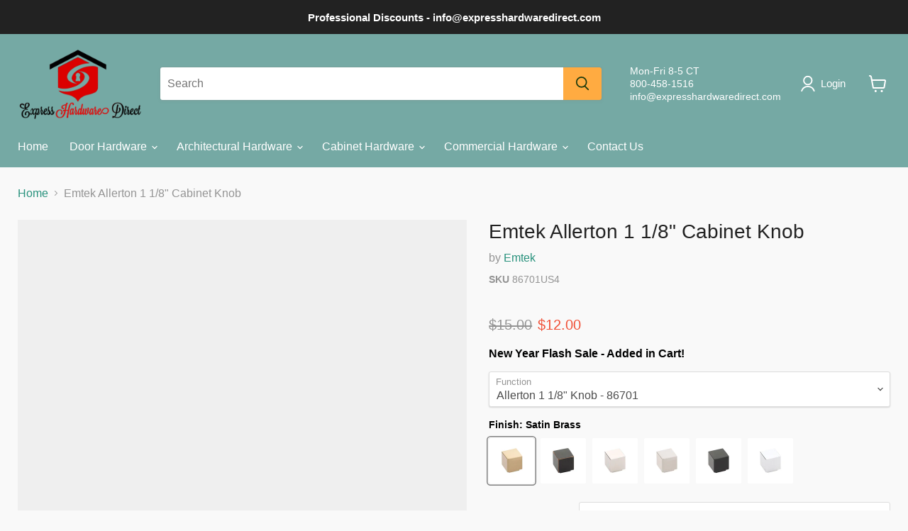

--- FILE ---
content_type: text/html; charset=utf-8
request_url: https://www.expresshardwaredirect.com/products/emtek-allerton-1-1-8-cabinet-knob
body_size: 45265
content:
<!doctype html>
<html class="no-js no-touch" lang="en">
  <head>
    <meta charset="utf-8">
    <meta http-equiv="x-ua-compatible" content="IE=edge">

    <link rel="preconnect" href="https://cdn.shopify.com">
    <link rel="preconnect" href="https://fonts.shopifycdn.com">
    <link rel="preconnect" href="https://v.shopify.com">
    <link rel="preconnect" href="https://cdn.shopifycloud.com">

    <title>Emtek Allerton 1 1/8&quot; Cabinet Knob — Express Hardware Direct</title>

    
      
        <meta name="description" content="Add a modern and stylish touch to kitchen and bath cabinets, furniture, and more with Emtek&#39;s Allerton 1 1/8&quot; Cabinet Knob! This sturdy and reliable knob comes in a variety of attractive finishes.">
      
    

    
  <link rel="shortcut icon" href="//www.expresshardwaredirect.com/cdn/shop/files/FaviconEHD_32x32.png?v=1614306074" type="image/png">


    
    <link rel="canonical" href="https://www.expresshardwaredirect.com/products/emtek-allerton-1-1-8-cabinet-knob" />
  

    

    
       
    
    
    

    <meta name="viewport" content="width=device-width">

    
    















<meta property="og:site_name" content="Express Hardware Direct">
<meta property="og:url" content="https://www.expresshardwaredirect.com/products/emtek-allerton-1-1-8-cabinet-knob">
<meta property="og:title" content="Emtek Allerton 1 1/8&quot; Cabinet Knob">
<meta property="og:type" content="website">
<meta property="og:description" content="Add a modern and stylish touch to kitchen and bath cabinets, furniture, and more with Emtek&#39;s Allerton 1 1/8&quot; Cabinet Knob! This sturdy and reliable knob comes in a variety of attractive finishes.">




    
    
    

    
    
    <meta
      property="og:image"
      content="https://www.expresshardwaredirect.com/cdn/shop/files/Emtek11_8_CabinetKnob86701US4SatinBrass_1200x1200.jpg?v=1689190920"
    />
    <meta
      property="og:image:secure_url"
      content="https://www.expresshardwaredirect.com/cdn/shop/files/Emtek11_8_CabinetKnob86701US4SatinBrass_1200x1200.jpg?v=1689190920"
    />
    <meta property="og:image:width" content="1200" />
    <meta property="og:image:height" content="1200" />
    
    
    <meta property="og:image:alt" content="Emtek 1 1/8" Cabinet Knob 86701US4 Satin Brass" />
  
















<meta name="twitter:title" content="Emtek Allerton 1 1/8&quot; Cabinet Knob">
<meta name="twitter:description" content="Add a modern and stylish touch to kitchen and bath cabinets, furniture, and more with Emtek&#39;s Allerton 1 1/8&quot; Cabinet Knob! This sturdy and reliable knob comes in a variety of attractive finishes.">


    
    
    
      
      
      <meta name="twitter:card" content="summary">
    
    
    <meta
      property="twitter:image"
      content="https://www.expresshardwaredirect.com/cdn/shop/files/Emtek11_8_CabinetKnob86701US4SatinBrass_1200x1200_crop_center.jpg?v=1689190920"
    />
    <meta property="twitter:image:width" content="1200" />
    <meta property="twitter:image:height" content="1200" />
    
    
    <meta property="twitter:image:alt" content="Emtek 1 1/8&quot; Cabinet Knob 86701US4 Satin Brass" />
  



    <link rel="preload" href="" as="font" crossorigin="anonymous">
    <link rel="preload" as="style" href="//www.expresshardwaredirect.com/cdn/shop/t/40/assets/theme.css?v=58763930616203480031759332389">

    
    <script>window.performance && window.performance.mark && window.performance.mark('shopify.content_for_header.start');</script><meta id="shopify-digital-wallet" name="shopify-digital-wallet" content="/18991617/digital_wallets/dialog">
<meta name="shopify-checkout-api-token" content="c77edfe29d5d2192395b419fb84c2de1">
<meta id="in-context-paypal-metadata" data-shop-id="18991617" data-venmo-supported="false" data-environment="production" data-locale="en_US" data-paypal-v4="true" data-currency="USD">
<link rel="alternate" type="application/json+oembed" data-href="https://www.expresshardwaredirect.com/products/emtek-allerton-1-1-8-cabinet-knob.oembed">
<script async="async" src="/checkouts/internal/preloads.js?locale=en-US"></script>
<link rel="preconnect" data-href="https://shop.app" crossorigin="anonymous">
<script async="async" src="https://shop.app/checkouts/internal/preloads.js?locale=en-US&shop_id=18991617" crossorigin="anonymous"></script>
<script id="apple-pay-shop-capabilities" type="application/json">{"shopId":18991617,"countryCode":"US","currencyCode":"USD","merchantCapabilities":["supports3DS"],"merchantId":"gid:\/\/shopify\/Shop\/18991617","merchantName":"Express Hardware Direct","requiredBillingContactFields":["postalAddress","email","phone"],"requiredShippingContactFields":["postalAddress","email","phone"],"shippingType":"shipping","supportedNetworks":["visa","masterCard","amex","discover","elo","jcb"],"total":{"type":"pending","label":"Express Hardware Direct","amount":"1.00"},"shopifyPaymentsEnabled":true,"supportsSubscriptions":true}</script>
<script id="shopify-features" type="application/json">{"accessToken":"c77edfe29d5d2192395b419fb84c2de1","betas":["rich-media-storefront-analytics"],"domain":"www.expresshardwaredirect.com","predictiveSearch":true,"shopId":18991617,"locale":"en"}</script>
<script>var Shopify = Shopify || {};
Shopify.shop = "lsm1.myshopify.com";
Shopify.locale = "en";
Shopify.currency = {"active":"USD","rate":"1.0"};
Shopify.country = "US";
Shopify.theme = {"name":"Brazos Valley Marketing Copy","id":126516887650,"schema_name":"Empire","schema_version":"6.2.0","theme_store_id":null,"role":"main"};
Shopify.theme.handle = "null";
Shopify.theme.style = {"id":null,"handle":null};
Shopify.cdnHost = "www.expresshardwaredirect.com/cdn";
Shopify.routes = Shopify.routes || {};
Shopify.routes.root = "/";</script>
<script type="module">!function(o){(o.Shopify=o.Shopify||{}).modules=!0}(window);</script>
<script>!function(o){function n(){var o=[];function n(){o.push(Array.prototype.slice.apply(arguments))}return n.q=o,n}var t=o.Shopify=o.Shopify||{};t.loadFeatures=n(),t.autoloadFeatures=n()}(window);</script>
<script>
  window.ShopifyPay = window.ShopifyPay || {};
  window.ShopifyPay.apiHost = "shop.app\/pay";
  window.ShopifyPay.redirectState = null;
</script>
<script id="shop-js-analytics" type="application/json">{"pageType":"product"}</script>
<script defer="defer" async type="module" src="//www.expresshardwaredirect.com/cdn/shopifycloud/shop-js/modules/v2/client.init-shop-cart-sync_C5BV16lS.en.esm.js"></script>
<script defer="defer" async type="module" src="//www.expresshardwaredirect.com/cdn/shopifycloud/shop-js/modules/v2/chunk.common_CygWptCX.esm.js"></script>
<script type="module">
  await import("//www.expresshardwaredirect.com/cdn/shopifycloud/shop-js/modules/v2/client.init-shop-cart-sync_C5BV16lS.en.esm.js");
await import("//www.expresshardwaredirect.com/cdn/shopifycloud/shop-js/modules/v2/chunk.common_CygWptCX.esm.js");

  window.Shopify.SignInWithShop?.initShopCartSync?.({"fedCMEnabled":true,"windoidEnabled":true});

</script>
<script>
  window.Shopify = window.Shopify || {};
  if (!window.Shopify.featureAssets) window.Shopify.featureAssets = {};
  window.Shopify.featureAssets['shop-js'] = {"shop-cart-sync":["modules/v2/client.shop-cart-sync_ZFArdW7E.en.esm.js","modules/v2/chunk.common_CygWptCX.esm.js"],"init-fed-cm":["modules/v2/client.init-fed-cm_CmiC4vf6.en.esm.js","modules/v2/chunk.common_CygWptCX.esm.js"],"shop-button":["modules/v2/client.shop-button_tlx5R9nI.en.esm.js","modules/v2/chunk.common_CygWptCX.esm.js"],"shop-cash-offers":["modules/v2/client.shop-cash-offers_DOA2yAJr.en.esm.js","modules/v2/chunk.common_CygWptCX.esm.js","modules/v2/chunk.modal_D71HUcav.esm.js"],"init-windoid":["modules/v2/client.init-windoid_sURxWdc1.en.esm.js","modules/v2/chunk.common_CygWptCX.esm.js"],"shop-toast-manager":["modules/v2/client.shop-toast-manager_ClPi3nE9.en.esm.js","modules/v2/chunk.common_CygWptCX.esm.js"],"init-shop-email-lookup-coordinator":["modules/v2/client.init-shop-email-lookup-coordinator_B8hsDcYM.en.esm.js","modules/v2/chunk.common_CygWptCX.esm.js"],"init-shop-cart-sync":["modules/v2/client.init-shop-cart-sync_C5BV16lS.en.esm.js","modules/v2/chunk.common_CygWptCX.esm.js"],"avatar":["modules/v2/client.avatar_BTnouDA3.en.esm.js"],"pay-button":["modules/v2/client.pay-button_FdsNuTd3.en.esm.js","modules/v2/chunk.common_CygWptCX.esm.js"],"init-customer-accounts":["modules/v2/client.init-customer-accounts_DxDtT_ad.en.esm.js","modules/v2/client.shop-login-button_C5VAVYt1.en.esm.js","modules/v2/chunk.common_CygWptCX.esm.js","modules/v2/chunk.modal_D71HUcav.esm.js"],"init-shop-for-new-customer-accounts":["modules/v2/client.init-shop-for-new-customer-accounts_ChsxoAhi.en.esm.js","modules/v2/client.shop-login-button_C5VAVYt1.en.esm.js","modules/v2/chunk.common_CygWptCX.esm.js","modules/v2/chunk.modal_D71HUcav.esm.js"],"shop-login-button":["modules/v2/client.shop-login-button_C5VAVYt1.en.esm.js","modules/v2/chunk.common_CygWptCX.esm.js","modules/v2/chunk.modal_D71HUcav.esm.js"],"init-customer-accounts-sign-up":["modules/v2/client.init-customer-accounts-sign-up_CPSyQ0Tj.en.esm.js","modules/v2/client.shop-login-button_C5VAVYt1.en.esm.js","modules/v2/chunk.common_CygWptCX.esm.js","modules/v2/chunk.modal_D71HUcav.esm.js"],"shop-follow-button":["modules/v2/client.shop-follow-button_Cva4Ekp9.en.esm.js","modules/v2/chunk.common_CygWptCX.esm.js","modules/v2/chunk.modal_D71HUcav.esm.js"],"checkout-modal":["modules/v2/client.checkout-modal_BPM8l0SH.en.esm.js","modules/v2/chunk.common_CygWptCX.esm.js","modules/v2/chunk.modal_D71HUcav.esm.js"],"lead-capture":["modules/v2/client.lead-capture_Bi8yE_yS.en.esm.js","modules/v2/chunk.common_CygWptCX.esm.js","modules/v2/chunk.modal_D71HUcav.esm.js"],"shop-login":["modules/v2/client.shop-login_D6lNrXab.en.esm.js","modules/v2/chunk.common_CygWptCX.esm.js","modules/v2/chunk.modal_D71HUcav.esm.js"],"payment-terms":["modules/v2/client.payment-terms_CZxnsJam.en.esm.js","modules/v2/chunk.common_CygWptCX.esm.js","modules/v2/chunk.modal_D71HUcav.esm.js"]};
</script>
<script>(function() {
  var isLoaded = false;
  function asyncLoad() {
    if (isLoaded) return;
    isLoaded = true;
    var urls = ["https:\/\/services.nofraud.com\/js\/device.js?shop=lsm1.myshopify.com","https:\/\/static.klaviyo.com\/onsite\/js\/klaviyo.js?company_id=YpayWY\u0026shop=lsm1.myshopify.com","https:\/\/static.klaviyo.com\/onsite\/js\/klaviyo.js?company_id=YpayWY\u0026shop=lsm1.myshopify.com"];
    for (var i = 0; i < urls.length; i++) {
      var s = document.createElement('script');
      s.type = 'text/javascript';
      s.async = true;
      s.src = urls[i];
      var x = document.getElementsByTagName('script')[0];
      x.parentNode.insertBefore(s, x);
    }
  };
  if(window.attachEvent) {
    window.attachEvent('onload', asyncLoad);
  } else {
    window.addEventListener('wnw_load', asyncLoad, false);
  }
})();</script>
<script id="__st">var __st={"a":18991617,"offset":-21600,"reqid":"c398e6c8-8004-41c3-a195-78e65856e415-1768610409","pageurl":"www.expresshardwaredirect.com\/products\/emtek-allerton-1-1-8-cabinet-knob","u":"d85df1f29805","p":"product","rtyp":"product","rid":6882717958242};</script>
<script>window.ShopifyPaypalV4VisibilityTracking = true;</script>
<script id="captcha-bootstrap">!function(){'use strict';const t='contact',e='account',n='new_comment',o=[[t,t],['blogs',n],['comments',n],[t,'customer']],c=[[e,'customer_login'],[e,'guest_login'],[e,'recover_customer_password'],[e,'create_customer']],r=t=>t.map((([t,e])=>`form[action*='/${t}']:not([data-nocaptcha='true']) input[name='form_type'][value='${e}']`)).join(','),a=t=>()=>t?[...document.querySelectorAll(t)].map((t=>t.form)):[];function s(){const t=[...o],e=r(t);return a(e)}const i='password',u='form_key',d=['recaptcha-v3-token','g-recaptcha-response','h-captcha-response',i],f=()=>{try{return window.sessionStorage}catch{return}},m='__shopify_v',_=t=>t.elements[u];function p(t,e,n=!1){try{const o=window.sessionStorage,c=JSON.parse(o.getItem(e)),{data:r}=function(t){const{data:e,action:n}=t;return t[m]||n?{data:e,action:n}:{data:t,action:n}}(c);for(const[e,n]of Object.entries(r))t.elements[e]&&(t.elements[e].value=n);n&&o.removeItem(e)}catch(o){console.error('form repopulation failed',{error:o})}}const l='form_type',E='cptcha';function T(t){t.dataset[E]=!0}const w=window,h=w.document,L='Shopify',v='ce_forms',y='captcha';let A=!1;((t,e)=>{const n=(g='f06e6c50-85a8-45c8-87d0-21a2b65856fe',I='https://cdn.shopify.com/shopifycloud/storefront-forms-hcaptcha/ce_storefront_forms_captcha_hcaptcha.v1.5.2.iife.js',D={infoText:'Protected by hCaptcha',privacyText:'Privacy',termsText:'Terms'},(t,e,n)=>{const o=w[L][v],c=o.bindForm;if(c)return c(t,g,e,D).then(n);var r;o.q.push([[t,g,e,D],n]),r=I,A||(h.body.append(Object.assign(h.createElement('script'),{id:'captcha-provider',async:!0,src:r})),A=!0)});var g,I,D;w[L]=w[L]||{},w[L][v]=w[L][v]||{},w[L][v].q=[],w[L][y]=w[L][y]||{},w[L][y].protect=function(t,e){n(t,void 0,e),T(t)},Object.freeze(w[L][y]),function(t,e,n,w,h,L){const[v,y,A,g]=function(t,e,n){const i=e?o:[],u=t?c:[],d=[...i,...u],f=r(d),m=r(i),_=r(d.filter((([t,e])=>n.includes(e))));return[a(f),a(m),a(_),s()]}(w,h,L),I=t=>{const e=t.target;return e instanceof HTMLFormElement?e:e&&e.form},D=t=>v().includes(t);t.addEventListener('submit',(t=>{const e=I(t);if(!e)return;const n=D(e)&&!e.dataset.hcaptchaBound&&!e.dataset.recaptchaBound,o=_(e),c=g().includes(e)&&(!o||!o.value);(n||c)&&t.preventDefault(),c&&!n&&(function(t){try{if(!f())return;!function(t){const e=f();if(!e)return;const n=_(t);if(!n)return;const o=n.value;o&&e.removeItem(o)}(t);const e=Array.from(Array(32),(()=>Math.random().toString(36)[2])).join('');!function(t,e){_(t)||t.append(Object.assign(document.createElement('input'),{type:'hidden',name:u})),t.elements[u].value=e}(t,e),function(t,e){const n=f();if(!n)return;const o=[...t.querySelectorAll(`input[type='${i}']`)].map((({name:t})=>t)),c=[...d,...o],r={};for(const[a,s]of new FormData(t).entries())c.includes(a)||(r[a]=s);n.setItem(e,JSON.stringify({[m]:1,action:t.action,data:r}))}(t,e)}catch(e){console.error('failed to persist form',e)}}(e),e.submit())}));const S=(t,e)=>{t&&!t.dataset[E]&&(n(t,e.some((e=>e===t))),T(t))};for(const o of['focusin','change'])t.addEventListener(o,(t=>{const e=I(t);D(e)&&S(e,y())}));const B=e.get('form_key'),M=e.get(l),P=B&&M;t.addEventListener('DOMContentLoaded',(()=>{const t=y();if(P)for(const e of t)e.elements[l].value===M&&p(e,B);[...new Set([...A(),...v().filter((t=>'true'===t.dataset.shopifyCaptcha))])].forEach((e=>S(e,t)))}))}(h,new URLSearchParams(w.location.search),n,t,e,['guest_login'])})(!0,!0)}();</script>
<script integrity="sha256-4kQ18oKyAcykRKYeNunJcIwy7WH5gtpwJnB7kiuLZ1E=" data-source-attribution="shopify.loadfeatures" type="lazyload2" defer="defer" data-src="//www.expresshardwaredirect.com/cdn/shopifycloud/storefront/assets/storefront/load_feature-a0a9edcb.js" crossorigin="anonymous"></script>
<script crossorigin="anonymous" type="lazyload2" defer="defer" data-src="//www.expresshardwaredirect.com/cdn/shopifycloud/storefront/assets/shopify_pay/storefront-65b4c6d7.js?v=20250812"></script>
<script data-source-attribution="shopify.dynamic_checkout.dynamic.init">var Shopify=Shopify||{};Shopify.PaymentButton=Shopify.PaymentButton||{isStorefrontPortableWallets:!0,init:function(){window.Shopify.PaymentButton.init=function(){};var t=document.createElement("script");t.src="https://www.expresshardwaredirect.com/cdn/shopifycloud/portable-wallets/latest/portable-wallets.en.js",t.type="module",document.head.appendChild(t)}};
</script>
<script data-source-attribution="shopify.dynamic_checkout.buyer_consent">
  function portableWalletsHideBuyerConsent(e){var t=document.getElementById("shopify-buyer-consent"),n=document.getElementById("shopify-subscription-policy-button");t&&n&&(t.classList.add("hidden"),t.setAttribute("aria-hidden","true"),n.removeEventListener("click",e))}function portableWalletsShowBuyerConsent(e){var t=document.getElementById("shopify-buyer-consent"),n=document.getElementById("shopify-subscription-policy-button");t&&n&&(t.classList.remove("hidden"),t.removeAttribute("aria-hidden"),n.addEventListener("click",e))}window.Shopify?.PaymentButton&&(window.Shopify.PaymentButton.hideBuyerConsent=portableWalletsHideBuyerConsent,window.Shopify.PaymentButton.showBuyerConsent=portableWalletsShowBuyerConsent);
</script>
<script data-source-attribution="shopify.dynamic_checkout.cart.bootstrap">document.addEventListener("DOMContentLoaded",(function(){function t(){return document.querySelector("shopify-accelerated-checkout-cart, shopify-accelerated-checkout")}if(t())Shopify.PaymentButton.init();else{new MutationObserver((function(e,n){t()&&(Shopify.PaymentButton.init(),n.disconnect())})).observe(document.body,{childList:!0,subtree:!0})}}));
</script>
<link id="shopify-accelerated-checkout-styles" rel="stylesheet" media="screen" href="https://www.expresshardwaredirect.com/cdn/shopifycloud/portable-wallets/latest/accelerated-checkout-backwards-compat.css" crossorigin="anonymous">
<style id="shopify-accelerated-checkout-cart">
        #shopify-buyer-consent {
  margin-top: 1em;
  display: inline-block;
  width: 100%;
}

#shopify-buyer-consent.hidden {
  display: none;
}

#shopify-subscription-policy-button {
  background: none;
  border: none;
  padding: 0;
  text-decoration: underline;
  font-size: inherit;
  cursor: pointer;
}

#shopify-subscription-policy-button::before {
  box-shadow: none;
}

      </style>

<script>window.performance && window.performance.mark && window.performance.mark('shopify.content_for_header.end');</script>
    <script>var trekkie=[];trekkie.integrations=!0;</script>

    
    <style>
        :root{--font-size-heading-large: 2.125rem;--font-size-heading-medium: 1.875rem;--font-size-heading-1: 1.75rem;--font-size-heading-2: 1.625rem;--font-size-heading-3: 1.5rem;--font-size-heading-4: 1.25rem;--font-size-heading-5: 1.125rem;--font-size-heading-6: 1.125rem;--font-size-body-larger: 1.375rem;--font-size-body-large: 1.25rem;--font-size-body-medium: 1.125rem;--font-size-body: 1rem;--font-size-body-small: .9375rem;--font-size-body-smaller: .875rem;--font-size-body-smallest: .8125rem;--font-size-body-tiny: .75rem;--font-size-button-small: .875rem;--font-size-button-medium: 1rem;--font-size-button-large: 1.125rem;--font-size-button-x-large: 1.3125rem;--font-size-menu-large: 1.0625rem;--font-size-menu: 1rem;--font-size-input: 1rem;--font-size-section-heading: 1.25rem;--font-size-menu-body-medium: 1.125rem;--font-size-menu-body-small: .9375rem;--font-size-heading-body-small: .9375rem;--font-size-heading-body-smaller: .875rem;--font-size-heading-slideshow: 1.9921875rem}@media screen and (max-width:719px){:root{--font-size-heading-large: 1.9921875rem}}@media screen and (max-width:859px){:root{--font-size-heading-medium: 1.7578125rem;--font-size-heading-1: 1.640625rem;--font-size-heading-2: 1.5234375rem;--font-size-heading-3: 1.40625rem;--font-size-heading-4: 1.171875rem;--font-size-heading-5: 1.0546875rem;--font-size-heading-6: 1.0546875rem;--font-size-body-larger: 1.2890625rem;--font-size-body-large: 1.171875rem;--font-size-body-medium: 1.0546875rem;--font-size-body: .9375rem;--font-size-body-small: .87890625rem;--font-size-body-smaller: .8203125rem;--font-size-body-smallest: .76171875rem;--font-size-body-tiny: .703125rem;--font-size-button-small: .8203125rem;--font-size-button-medium: .875rem;--font-size-button-large: .9921875rem;--font-size-button-x-large: 1.16796875rem;--font-size-menu-large: .93359375rem;--font-size-menu: .9375rem;--font-size-input: .9375rem;--font-size-section-heading: 1.171875rem;--font-size-menu-body-medium: 1.0546875rem;--font-size-menu-body-small: .87890625rem;--font-size-heading-body-small: .87890625rem;--font-size-heading-body-smaller: .8203125rem;--font-size-heading-slideshow: 1.9921875rem}}html{font-family:sans-serif;line-height:1.15;-ms-text-size-adjust:100%;-webkit-text-size-adjust:100%}body{margin:0}article,footer,header,nav,section{display:block}h1{font-size:2em;margin:.67em 0}figure,main{display:block}figure{margin:1em 40px}a{background-color:transparent;-webkit-text-decoration-skip:objects}strong{font-weight:inherit}strong{font-weight:bolder}img{border-style:none}svg:not(:root){overflow:hidden}button,input,select{font-family:sans-serif;font-size:100%;line-height:1.15;margin:0}button,input{overflow:visible}button,select{text-transform:none}button,html [type=button],[type=submit]{-webkit-appearance:button}button::-moz-focus-inner,[type=button]::-moz-focus-inner,[type=submit]::-moz-focus-inner{border-style:none;padding:0}button:-moz-focusring,[type=button]:-moz-focusring,[type=submit]:-moz-focusring{outline:1px dotted ButtonText}fieldset{border:1px solid #c0c0c0;margin:0 2px;padding:.35em .625em .75em}legend{box-sizing:border-box;color:inherit;display:table;max-width:100%;padding:0;white-space:normal}[type=radio]{box-sizing:border-box;padding:0}::-webkit-file-upload-button{-webkit-appearance:button;font:inherit}details{display:block}summary{display:list-item}h2,h1{font-family:-apple-system,BlinkMacSystemFont,Segoe UI,Roboto,Ubuntu,Helvetica Neue,sans-serif,Apple Color Emoji,Segoe UI Emoji,Segoe UI Symbol;font-style:normal;font-weight:400;letter-spacing:0em}h2,h1{text-transform:none}h1{font-size:var(--font-size-heading-1)}h2{font-size:var(--font-size-heading-2)}.mobile-nav-content .navmenu-depth-1>.navmenu-item>.navmenu-link,.site-navigation .navmenu-depth-1>li>a,.site-navigation a,.site-navigation summary,.site-header-actions{font-family:-apple-system,BlinkMacSystemFont,Segoe UI,Roboto,Ubuntu,Helvetica Neue,sans-serif,Apple Color Emoji,Segoe UI Emoji,Segoe UI Symbol;font-style:normal;font-weight:400;font-size:var(--font-size-menu);letter-spacing:0em}.mobile-nav-content .navmenu-depth-1>.navmenu-item>.navmenu-link,.site-navigation .navmenu-depth-1>li>a,.site-navigation a,.site-navigation summary,.site-header-actions{text-transform:none}.product-form--atc-button,.live-search-button,.button-secondary,.button-primary{font-size:var(--font-size-button-small);padding:.625rem 1rem;letter-spacing:0em;font-family:-apple-system,BlinkMacSystemFont,Segoe UI,Roboto,Ubuntu,Helvetica Neue,sans-serif,Apple Color Emoji,Segoe UI Emoji,Segoe UI Symbol;font-style:normal;font-weight:400;display:inline-block;text-decoration:none;border-radius:3px}.product-form--atc-button,.live-search-button,.button-secondary,.button-primary{text-transform:none}.site-navigation,.message-banner--outer,.breadcrumbs-container,.atc-banner--outer,.product--container,.announcement-bar-text-mobile,.announcement-bar-text,.site-header-main{max-width:1400px;padding-right:10px;padding-left:10px;margin-right:auto;margin-left:auto}@media screen and (min-width:720px){.site-navigation,.message-banner--outer,.breadcrumbs-container,.atc-banner--outer,.product--container,.announcement-bar-text-mobile,.announcement-bar-text,.site-header-main{padding-right:15px;padding-left:15px}}@media screen and (min-width:1024px){.site-navigation,.message-banner--outer,.breadcrumbs-container,.atc-banner--outer,.product--container,.announcement-bar-text-mobile,.announcement-bar-text,.site-header-main{padding-right:25px;padding-left:25px}}.site-navigation-wrapper:before,.site-header-main:before,.site-navigation-wrapper:after,.site-header-main:after{display:table;content:""}.site-navigation-wrapper:after,.site-header-main:after{clear:both}.site-navigation .navmenu-depth-2 .navmenu-link{color:#000101;text-decoration:none}.product-vendor a,.live-search-takeover-cancel,.breadcrumbs-container a{color:#29927d;text-decoration:none}.breadcrumbs-delimiter{display:inline-block;margin-left:.3125rem;vertical-align:middle}.breadcrumbs-delimiter svg{display:block;margin-top:-.125rem;transform:rotate(-90deg);fill:currentColor}.product-gallery--media-thumbnail,.modal-close,.message-banner--close,.live-search-takeover-cancel,.atc-banner--close{font-family:-apple-system,BlinkMacSystemFont,Segoe UI,Roboto,Ubuntu,Helvetica Neue,sans-serif,Apple Color Emoji,Segoe UI Emoji,Segoe UI Symbol;font-style:normal;font-weight:700;padding:0;background:transparent;border:0;-webkit-appearance:normal;appearance:normal}.live-search-button{position:relative;transform:none}.live-search-button .search-icon--inactive,.live-search-button .search-icon--active{display:inline-block}.live-search-button svg{display:block;width:100%;height:100%}.live-search-button .search-icon--inactive{width:20px;height:21px;opacity:1}.live-search-button .search-icon--active{position:absolute;top:50%;left:50%;width:26px;height:26px;margin-top:-13px;margin-left:-13px;opacity:0;visibility:hidden;animation:rotate .7s cubic-bezier(.69,.31,.56,.83) infinite}.button-primary{color:#1a390c;background-color:#ffab41;border:1px solid #ffab41}.button-secondary{color:#f04f36;background-color:#fff;border:1px solid #dddddd}.rte{font-size:var(--font-size-body);line-height:1.625}.rte ul,.rte p{margin-top:1rem;margin-bottom:1rem}.rte ul{padding-left:20px}.form-field-title,.options-selection__select-label{font-size:var(--font-size-body);line-height:1;color:#949494}.no-label .form-field-input{padding-top:.9375rem;padding-bottom:.9375rem}.options-selection__option-value-input+.options-selection__option-swatch-wrapper,.form-field-input,.form-field-select,.options-selection__input-select{font-family:-apple-system,BlinkMacSystemFont,Segoe UI,Roboto,Ubuntu,Helvetica Neue,sans-serif,Apple Color Emoji,Segoe UI Emoji,Segoe UI Symbol;font-style:normal;font-weight:400;font-size:var(--font-size-body);z-index:1;width:100%;padding:1.5rem .625rem .375rem;color:#4d4d4d;background-color:#fff;border:1px solid #dddddd;border-radius:3px}.form-field-input{width:100%}.no-js .form-field-input+.form-field-title,.form-field-filled.form-field-input+.form-field-title{top:.5rem;font-size:.8125rem}.form-field{position:relative}.form-field-title,.options-selection__select-label{position:absolute;top:1.0625rem;left:.625rem;z-index:2}.form-field-select-wrapper,.options-selection__select,.options-selection__input-select-wrapper{position:relative}.form-field-select-wrapper .form-field-select,.options-selection__select .options-selection__input-select,.options-selection__input-select-wrapper .options-selection__input-select{z-index:2;width:100%;height:100%;padding-right:1.75rem;color:#4d4d4d;background-color:#fff;box-shadow:0 1px 2px #00000026;-webkit-appearance:none;appearance:none}.form-field-select-wrapper .form-field-select::-ms-expand,.options-selection__select .options-selection__input-select::-ms-expand,.options-selection__input-select-wrapper .options-selection__input-select::-ms-expand{display:none}.form-field-select-wrapper svg,.options-selection__select svg,.options-selection__input-select-wrapper svg{position:absolute;top:50%;right:.625rem;margin-top:-3px;color:#4d4d4d}.form-fields--qty{position:relative}.form-fields--qty .form-field{opacity:0}.no-js .form-fields--qty .form-field.form-field--qty-input{z-index:1;opacity:1;visibility:visible}.form-fields--qty .hidden{z-index:0;opacity:0;visibility:hidden}.form-fields--qty .form-field--qty-select .form-field-select-wrapper{position:absolute;width:100%}.placeholder--image{display:block;background-color:#e5e5e5;fill:#a2a2a2}.placeholder--content-image{fill:#e5e5e5}.placeholder--content-text{background-color:#e5e5e5}.spr-badge .spr-badge-starrating{margin-right:0}.spr-badge .spr-badge-starrating .spr-icon{font-size:var(--font-size-body-tiny)}.spr-starrating{display:inline-block;font-size:0;vertical-align:middle}.spr-starrating .spr-icon{top:auto;display:inline-block;width:auto;height:auto;font-size:.875rem;vertical-align:middle}.spr-starrating .spr-icon:before{font-size:100%}.spr-icon{color:#ffab41}.spr-icon:not(:last-child){margin-right:.1em}.spr-icon.spr-icon-star-empty{color:#7d7d7d}.options-selection__option-value-input:checked+.options-selection__option-swatch-wrapper{box-shadow:0 0 0 1.5px #f9f9f9,0 0 0 3px #818181}.options-selection__option-value-input+.options-selection__option-swatch-wrapper .options-selection__option-swatch-inner{height:100%;background-position:center;background-size:cover;border:1px solid rgba(0,0,0,.15);border-radius:inherit;background-origin:border-box}.product-gallery--image img[data-rimg=lazy]{opacity:0}[data-rimg-canvas]{position:absolute;top:0;left:0;width:100%;height:100%;animation:shimmer-background 1.05s cubic-bezier(.4,0,.2,1) infinite;animation-fill-mode:forwards;animation-direction:alternate}.no-js [data-rimg-canvas]{opacity:0;visibility:hidden;animation:none}.no-js [data-rimg-canvas]{display:none}.no-js noscript+img[data-rimg=lazy]{display:none}html{box-sizing:border-box}*,*:before,*:after{box-sizing:inherit}*{-moz-osx-font-smoothing:grayscale;-webkit-font-smoothing:antialiased;-webkit-text-size-adjust:none}html,body{background-color:#f9f9f9}html{height:100%}html:before{display:none;content:"XXXS,XXS,XS,S,M,L,XL,XXL,XXXL"}html:after{display:none;content:"XXXS"}@media screen and (min-width:480px){html:after{content:"XXS"}}@media screen and (min-width:680px){html:after{content:"XS"}}@media screen and (min-width:720px){html:after{content:"S"}}@media screen and (min-width:860px){html:after{content:"M"}}@media screen and (min-width:1024px){html:after{content:"L"}}@media screen and (min-width:1080px){html:after{content:"XL"}}@media screen and (min-width:1280px){html:after{content:"XXL"}}@media screen and (min-width:1500px){html:after{content:"XXXL"}}body{font-family:-apple-system,BlinkMacSystemFont,Segoe UI,Roboto,Ubuntu,Helvetica Neue,sans-serif,Apple Color Emoji,Segoe UI Emoji,Segoe UI Symbol;font-style:normal;font-weight:400;font-size:var(--font-size-body);width:100%;color:#000101}@media screen and (max-width:719px){body{font-size:var(--font-size-body-small)}}strong{font-weight:700}.visually-hidden{position:absolute!important;width:1px;height:1px;padding:0;margin:-1px;overflow:hidden;clip:rect(1px,1px,1px,1px);border:0}.skip-to-main{font-size:var(--font-size-body);position:absolute;top:0;left:-9999px;color:#29927d;background:rgb(249,249,249);text-decoration:none;padding:1em}@media (prefers-reduced-motion:reduce){*,*:before,*:after{animation-duration:1ms!important;animation-iteration-count:1!important;scroll-behavior:auto!important}}@keyframes rotate{0%{transform:rotate(0)}to{transform:rotate(360deg)}}@keyframes shimmer{0%{opacity:1}to{opacity:.5}}@keyframes shimmer-background{0%{background-color:#e5e5e5}to{background-color:#efefef}}.site-header{position:relative;top:0;left:0;width:100%;z-index:700}.site-header-wrapper{position:relative;width:100%;color:#fff;background-color:#75a9a4;z-index:700}.site-header-main{position:relative;z-index:100;padding-top:10px;padding-bottom:10px;background-color:#75a9a4}@media screen and (min-width:680px){.site-header-main{display:flex;align-items:flex-start;padding-left:0;padding-right:0}}@media screen and (min-width:720px){.site-header-main{padding-right:5px;padding-left:5px}}@media screen and (min-width:1024px){.site-header-main{align-items:center;padding:20px 10px 10px}}@media screen and (min-width:680px){.site-header-main .live-search{flex:1 1 auto;margin-top:0;margin-right:.5rem}}@media screen and (min-width:1024px){.site-header-main .live-search{margin-right:2.5rem}}.site-header-main-content{margin-right:auto;margin-left:auto;font-size:0}@media screen and (min-width:680px){.site-header-main-content{display:flex;align-items:center;flex-wrap:wrap;flex:1 1 auto;margin:0}}@media screen and (min-width:1024px){.site-header-main-content{flex-wrap:nowrap;justify-content:center;margin-right:2.5rem;margin-left:15px}}.site-header-logo{margin-right:auto;margin-left:auto;text-align:center;vertical-align:middle}@media screen and (max-width:679px){.site-header-logo{display:table;min-height:46px}}@media screen and (min-width:680px){.site-header-logo{flex:0 0 auto;margin:0 1rem 0 .375rem}}@media screen and (max-width:719px){.site-header-logo{margin:0 auto}}@media screen and (min-width:1024px){.site-header-logo{display:inline-block;height:auto;margin-right:25px;margin-left:0;text-align:left}}.site-logo{display:block;max-width:100%;color:currentColor;text-decoration:none}@media screen and (max-width:679px){.site-logo{display:table-cell;vertical-align:middle}}@media screen and (min-width:680px){.site-logo{max-height:none}}@media screen and (min-width:1024px){.site-logo{display:inline-block;margin-left:0}}.site-logo-image{display:block;max-width:100%;margin-right:auto;margin-left:auto}@media screen and (min-width:1024px){.site-logo-image{display:inline-block;margin-left:0}}.site-header-menu-toggle,.site-header-cart{position:absolute;top:10px;bottom:auto;z-index:125;display:inline-block;height:46px;background-color:transparent;border:0}@media screen and (min-width:1024px){.site-header-menu-toggle,.site-header-cart{top:50%;bottom:66px;margin-top:-18px}}.site-header-menu-toggle--button,.site-header-cart--button{display:inline-block;padding:10px;color:#fff}.site-header-cart--button svg{display:block}.site-header-menu-toggle{left:0px;padding:0}@media screen and (max-width:1023px) and (min-width:680px){.site-header-menu-toggle{position:relative;top:0;left:0}}@media screen and (min-width:1024px){.site-header-menu-toggle{left:15px;opacity:0;visibility:hidden}}.site-header-menu-toggle--button{padding-top:15px;padding-bottom:15px;background-color:transparent}.site-header-menu-toggle--button .toggle-icon--bar{display:block;width:22px;height:2px;background-color:#fff;transform-origin:1px}.site-header-menu-toggle--button .toggle-icon--bar+.toggle-icon--bar{margin-top:5px}.site-header-cart{right:0px;display:flex;align-items:center;width:50px}@media screen and (max-width:1023px) and (min-width:680px){.site-header-cart{position:relative;top:0;right:0;flex:0 0 auto}}@media screen and (min-width:1024px){.site-header-cart{right:15px}}.site-header-cart--count{position:absolute;top:0;right:0;display:block;opacity:0}.site-header-cart--count:after{display:block;height:22px;min-width:22px;padding:3px;font-size:.6875rem;line-height:12px;color:#1a390c;text-align:center;text-decoration:none;background-color:#ffab41;border:2px solid rgb(117,169,164);border-radius:50%;content:attr(data-header-cart-count)}@media screen and (min-width:1024px){.small-promo-enabled{margin-right:2.5rem}}.small-promo{font-size:var(--font-size-body-smaller);position:relative;display:flex;align-items:flex-start;justify-content:center;color:#fff;text-decoration:none;transform:translateZ(0) scale(1)}@media screen and (min-width:680px){.small-promo{width:100%}}@media screen and (max-width:1023px){.small-promo{display:flex;align-items:center;padding-top:.675rem;padding-right:10px;padding-bottom:.15rem;padding-left:10px}}@media screen and (min-width:1024px){.small-promo{align-items:center;justify-content:flex-start;width:auto}}@media screen and (max-width:1023px){.small-promo-content--desktop{font-size:var(--font-size-body-smaller);display:inline}.small-promo-content--desktop p{display:inline}}.small-promo-content--link{text-decoration:none}.small-promo-content{display:flex;flex-direction:row;align-items:center;line-height:1.3}@media screen and (min-width:1024px){.small-promo-content{display:flex;flex-direction:column;align-items:flex-start;max-width:200px}}.small-promo-content p{margin:0}.small-promo-content--desktop{display:inline}@media screen and (min-width:1024px){.small-promo-content--desktop{display:block}}@media screen and (min-width:1024px){.site-header-right{display:flex;height:46px}}.site-header-actions__account-link{margin-right:60px}.site-footer-right :first-child{margin-top:0}.announcement-bar{font-style:normal;font-weight:700;font-size:var(--font-size-body-smaller);position:relative;display:block;padding:15px 0;line-height:1.3;color:#fff;text-align:center;text-decoration:none;z-index:700;transform:translateZ(0) scale(1)}@media screen and (min-width:720px){.announcement-bar{font-size:var(--font-size-body-small)}}.announcement-bar-text{display:none}@media screen and (min-width:720px){.announcement-bar-text{display:block}}@media screen and (min-width:720px){.announcement-bar-text-mobile{display:none}}.product--container{margin-top:1.25rem}@media screen and (min-width:720px){.product--container{margin-top:1.75rem}}@media screen and (max-width:719px){.product--container{padding-right:0;padding-left:0}}.product--outer{display:block;font-size:0}@media screen and (min-width:720px){.product--outer{display:flex}}@media screen and (max-width:719px){.product-gallery,.product-main{padding-right:10px;padding-left:10px}}.product-gallery,.product-main{font-size:var(--font-size-body);display:inline-block;width:100%;vertical-align:top}@media screen and (min-width:720px){.product-gallery{width:51.5%}}@media screen and (min-width:720px){.product-main{width:46%;margin-left:2.5%}}.product-description{margin:.5rem 0}.atc-banner--container{position:fixed;top:0;z-index:700;display:none;width:100%;background-color:#f9f9f9;outline:none;opacity:0;transform:translateY(-100%);box-shadow:0 2px 5px #7d7d7d40}.atc-banner--outer{position:relative;padding:1.25rem}.atc-banner--inner{width:100%;max-width:920px;padding-top:1.25rem;padding-bottom:1.25rem;margin-right:auto;margin-left:auto;table-layout:fixed;text-align:center}@media screen and (min-width:720px){.atc-banner--inner{display:table;text-align:left}}.atc-banner--product{font-size:var(--font-size-body);vertical-align:middle}@media screen and (min-width:720px){.atc-banner--product{display:table-cell;width:52%;padding-right:2rem}}@media screen and (min-width:1024px){.atc-banner--product{padding-right:2rem}}.atc-banner--cart{margin-top:3.125rem;vertical-align:middle}@media screen and (min-width:720px){.atc-banner--cart{display:table-cell;width:48%;padding-left:1.75rem;margin-top:0;border-left:1px solid rgba(0,0,0,.15)}}@media screen and (min-width:1024px){.atc-banner--cart{padding-left:3.125rem}}.atc-banner--product-title{font-size:var(--font-size-heading-4);margin-top:0;color:#222}.atc-banner--product-title--icon{display:inline-block;width:18px;height:13px;margin-top:-3px;margin-right:5px;vertical-align:middle}.atc-banner--product-title--icon svg{display:block;width:100%;height:100%}.atc--product{max-width:19.375rem;margin:2rem auto 0;font-size:0;text-align:left;vertical-align:middle}@media screen and (min-width:720px){.atc--product{display:block;max-width:100%;margin-top:1.75rem}}.atc--product-image{display:inline-block;width:100px;vertical-align:middle}.atc--product-image svg{max-width:100%}.atc--product-details{font-size:var(--font-size-body);display:inline-block;width:calc(100% - 8rem);margin-left:1.75rem;vertical-align:middle}.atc--product-details .hidden{display:none}.atc--product-details .discount-list{margin-bottom:0}.atc--product-details .discount-list svg{height:.625rem;width:.625rem}.atc--product-details--title{font-family:-apple-system,BlinkMacSystemFont,Segoe UI,Roboto,Ubuntu,Helvetica Neue,sans-serif,Apple Color Emoji,Segoe UI Emoji,Segoe UI Symbol;font-style:normal;font-weight:400;font-size:var(--font-size-body);margin-top:0;margin-bottom:0;line-height:1.3125;text-transform:inherit;letter-spacing:inherit}.atc--product-details--options{font-size:var(--font-size-body-smaller);display:block;margin-top:.25rem;line-height:1.4;color:#949494}.atc--product-details--price{display:block;margin-top:.25rem;line-height:1.2}.atc--product-details--unit-price{display:block;margin-top:.25rem;font-size:var(--font-size-body-smallest);color:#000101cc}.atc--product-details--unit-price.hidden{display:none}.atc-banner--cart-subtotal{font-size:var(--font-size-heading-4)}.atc-subtotal--label{color:#949494}.atc-subtotal--price{display:inline-block;margin-left:.5rem;color:#222}.atc-banner--cart-footer{display:flex;flex-wrap:wrap;justify-content:center;margin-top:1.75rem;margin-bottom:-.5rem;margin-left:-.5rem;font-size:0}@media screen and (min-width:720px){.atc-banner--cart-footer{justify-content:flex-start}}.atc-button--viewcart,.atc-button--checkout{font-size:var(--font-size-button-medium);padding:.75rem 1.125rem;letter-spacing:0em;margin-bottom:.5rem;margin-left:.5rem}.atc-button--viewcart,.atc-button--checkout{text-transform:none}.atc-button--checkout{display:flex;align-items:center;justify-content:center}.atc-banner--close{position:absolute;top:15px;right:15px;color:#000101}@media screen and (min-width:1024px){.atc-banner--close{right:25px}}.atc--line-item-subscriptions{display:block;line-height:1.5;font-size:var(--font-size-body-smaller);color:#000101cc}.breadcrumbs-container{margin-top:1.25rem;margin-bottom:1.25rem;font-size:0}@media screen and (min-width:720px){.breadcrumbs-container{margin-top:1.75rem;margin-bottom:1.75rem}}.breadcrumbs-container a,.breadcrumbs-container span{font-size:var(--font-size-body);display:inline-block;vertical-align:middle}.breadcrumbs-container span{color:#949494}.breadcrumbs-delimiter{margin-right:.4375rem;margin-left:.4375rem}.breadcrumbs-delimiter svg{margin-top:0}.discount-list{font-size:var(--font-size-body-smaller);padding:0;line-height:1.4;list-style-type:none}.discount-list-item{margin-top:.25rem;color:#f04f36}.discount-list-item svg{height:.6875rem;width:.6875rem;margin-right:1px}.live-search{position:relative;z-index:150;display:block;flex:1;height:46px;margin-top:10px}@media screen and (min-width:1024px){.live-search{display:flex;flex-basis:auto;flex-grow:1;flex-shrink:1;margin-top:0;vertical-align:middle}}.live-search-form{position:absolute;top:-1px;right:-1px;left:-1px;border:1px solid rgba(125,125,125,.2);border-radius:4px;box-shadow:0 2px 3px #7d7d7d1c}.live-search-form .form-field{position:relative;z-index:100;display:flex;height:46px}.live-search-form-field{font-size:1rem;flex-basis:auto;flex-grow:0;flex-shrink:1;width:calc(100% - 53px);padding-top:.875rem;padding-bottom:.875rem;vertical-align:top;border:0;border-top-right-radius:0;border-bottom-right-radius:0}.live-search-button{color:#1a390c;background-color:#ffab41;border:1px solid #ffab41;flex-basis:auto;flex-grow:0;flex-shrink:0;width:54px;vertical-align:top;border-bottom-left-radius:0;border-top-left-radius:0}.live-search-button .search-icon--inactive svg{margin-top:2px}.live-search-takeover-cancel{font-style:normal;font-weight:700;font-size:var(--font-size-body);position:absolute;top:0;right:0;bottom:0;z-index:250;display:none;padding:.9375rem}.search-flydown{font-size:var(--font-size-body);position:relative;z-index:50;display:none;width:100%;height:0;overflow:hidden;background-color:#f9f9f9;border-top:1px solid rgba(0,0,0,.15);border-bottom-right-radius:3px;border-bottom-left-radius:3px;box-sizing:content-box}.search-flydown--results{position:relative;z-index:1;display:none;opacity:0;transform:translateY(-10px);box-sizing:border-box}.search-flydown--placeholder{position:relative;z-index:1;display:none;box-sizing:border-box}.search-flydown--product-items{display:block}.search-flydown--product{display:block;padding:10px 15px;font-size:0;color:#000101;text-decoration:none;background-color:#f9f9f9}.search-flydown--placeholder .search-flydown--product:last-child{border-bottom-right-radius:3px;border-bottom-left-radius:3px}.placeholder--content-text,.placeholder--content-image{animation:shimmer 1.05s ease-in-out infinite;animation-fill-mode:forwards;animation-direction:alternate}.search-flydown--product-text,.search-flydown--product-image{display:inline-block;vertical-align:middle}.search-flydown--product-image{font-size:var(--font-size-body);display:inline-block;width:3rem;height:3rem}.search-flydown--product-image svg{display:block;max-width:100%;max-height:100%;margin:0 auto}.search-flydown--product-image+.search-flydown--product-text{max-width:calc(100% - 4rem);margin-left:1rem}.search-flydown--product-text{font-size:var(--font-size-body)}.search-flydown--product-text .placeholder--content-text{height:.6em;max-width:100%}.search-flydown--product-title{font-size:var(--font-size-body);display:block;line-height:1.3}.search-flydown--product-title.placeholder--content-text{width:240px}.search-flydown--product-price{font-size:var(--font-size-body-small);display:block;line-height:1.5}.search-flydown--product-price.placeholder--content-text{width:70px;margin-top:.44em}.message-banner--container{position:fixed;top:0;z-index:1000;display:none;width:100%;opacity:0;transform:translateY(-100%)}.message-banner--outer{position:relative}.message-banner--inner{width:100%;max-width:820px;padding-top:.75rem;padding-bottom:.75rem;margin-right:auto;margin-left:auto;text-align:center}.message-banner--close{position:absolute;top:50%;right:10px;display:flex;align-items:center;justify-content:center;margin-top:-6.5px}@media screen and (min-width:720px){.message-banner--close{right:15px}}@media screen and (min-width:1024px){.message-banner--close{right:25px}}.modal,.modal-1{position:fixed;top:0;right:0;bottom:0;left:0;z-index:0;display:none;padding:10px;overflow:hidden;overflow-y:auto;white-space:nowrap;background-color:#00000080;content:"";opacity:0;visibility:hidden;-webkit-overflow-scrolling:touch;outline-style:auto}@media screen and (min-width:720px){.modal,.modal-1{padding:15px}}@media screen and (min-width:1024px){.modal,.modal-1{padding:25px}}.modal-inner{position:relative;z-index:-1;padding:15px;margin-right:auto;margin-left:auto;overflow:hidden;background-color:#f9f9f9;opacity:0;transform:translateY(-50px)}@media screen and (min-width:720px){.modal-inner{padding:15px}}@media screen and (min-width:1024px){.modal-inner{padding:25px}}.modal-close{position:absolute;top:0;right:0;padding:.9375rem;color:#000101}@media screen and (min-width:1024px){.modal-close{top:10px;right:10px}}.modal-close svg{display:block;color:currentColor}.productitem-quickshop{display:none}.quickshop-spinner{position:absolute;top:50%;left:50%;width:26px;height:26px;margin-top:-13px;margin-left:-13px;animation:rotate .7s cubic-bezier(.69,.31,.56,.83) infinite}.productgrid--masthead{grid-area:masthead}.productgrid--sidebar{grid-area:sidebar}@supports (display:grid){.productgrid--wrapper{grid-area:product-items-wrapper;width:100%}}.product-details{color:#000101}@media screen and (max-width:719px){.product-details{margin-top:1.75rem;margin-bottom:1.25rem}}.product-block:first-child>:first-child{margin-top:0}.product-title{margin:.5rem 0;font-size:var(--font-size-heading-3);line-height:1.2;color:#222}@media screen and (min-width:720px){.product-title{font-size:var(--font-size-heading-1)}}.product-vendor{margin:.5rem 0;font-size:var(--font-size-body);line-height:1.6;color:#949494}.product-ratings{margin:.5rem 0}.product-ratings .spr-badge .spr-badge-starrating{position:relative;top:-1px}.product-ratings .spr-badge .spr-badge-starrating .spr-icon{font-size:var(--font-size-body-smaller)}@media screen and (min-width:720px){.product-ratings .spr-badge .spr-badge-starrating .spr-icon{font-size:1.0625rem}}.product-pricing{margin:1rem 0}.product-sku{margin:.5rem 0;font-size:.875rem;line-height:1.5;color:#949494}.product__price{display:inline}.product__price .price__compare-at,.product__price .price__current{margin-bottom:.25rem;font-size:var(--font-size-heading-4);line-height:1.15;white-space:nowrap}@media screen and (min-width:720px){.product__price .price__compare-at,.product__price .price__current{font-size:1.25rem}}.product__price .price__current{display:inline-block}.product__price .price__compare-at{margin-right:.25rem}:root{--color-body-text: #000101;--color-body: #f9f9f9;--color-bg: #f9f9f9}.collapsible-tab__text{margin-bottom:1rem;word-break:break-word}.collapsible-tab__text p{margin-top:0}.collapsible-tab__text p:last-child{margin-bottom:0}.collapsible-tab__text a{color:#29927d}.variant-selection__variants{display:none!important;padding:0;margin-top:1rem;margin-right:0;margin-left:0;border:none}.options-selection__input-select[data-variant-option-chosen-value]{color:transparent}.form-field-select:not([data-variant-option-chosen-value=false]),.options-selection__input-select:not([data-variant-option-chosen-value=false]){color:#4d4d4d}.form-field-select option,.options-selection__input-select option{color:#4d4d4d}.product-form--regular{margin:1rem 0}.product-form--atc{margin-top:1rem;font-size:0}.product-form--atc-qty,.product-form--atc-button{display:inline-block;vertical-align:middle}.product-form--atc-qty{width:7.1875rem}.product-form--atc-button{color:#f04f36;background-color:#fff;border:1px solid #dddddd;font-size:var(--font-size-button-large);letter-spacing:0em;position:relative;width:calc(100% - 7.9375rem);padding:.875rem .3125rem;margin-left:.75rem}.product-form--atc-button{text-transform:none}.product-form--atc-button .atc-button--text{display:block;opacity:1;transform:scale(1)}.product-form--atc-button .atc-button--icon{position:absolute;top:50%;left:50%;display:block;margin-top:-13px;margin-left:-13px;visibility:hidden;opacity:0;animation:rotate .6s linear infinite}.product-form--atc-button .atc-button--icon svg{display:block;width:26px;height:26px;transform:scale(.8)}.options-selection__option-name{font-style:normal;font-weight:700}@media screen and (min-width:720px){.options-selection__option-name{font-size:var(--font-size-body-smaller)}}.options-selection__option-values{margin-top:10px}.options-selection__option-value{display:inline-block}.options-selection__option-value-input{position:absolute;opacity:0}.options-selection__option-value-input+.options-selection__option-swatch-wrapper{display:inline-block;width:auto;padding:.5rem .75rem;margin:0 5px 10px 0}@media screen and (min-width:720px){.options-selection__option-value-input+.options-selection__option-swatch-wrapper{font-size:var(--font-size-body-smaller)}}.options-selection__option-value-input+.options-selection__option-swatch-wrapper{position:relative;height:64px;padding:0;border:0;outline:none;box-shadow:0 0 0 1.5px #0000;box-shadow:none}.options-selection__option-value-input+.options-selection__option-swatch-wrapper{border-radius:2.5px}.options-selection__option-value-input+.options-selection__option-swatch-wrapper:after{position:absolute;bottom:0;left:50%;content:"";will-change:transform}.options-selection__option-value-input+.options-selection__option-swatch-wrapper .options-selection__option-swatch{height:100%;overflow:hidden}.options-selection__option-value-input+.options-selection__option-swatch-wrapper .options-selection__option-swatch{border-radius:2.5px}.options-selection__option-value-input+.options-selection__option-swatch-wrapper .options-selection__option-swatch-inner{width:64px}.options-selection__option-value-input:checked+.options-selection__option-swatch-wrapper{background-color:transparent}.options-selection__select{position:relative}.options-selection__input-select[data-variant-option-chosen-value]{color:transparent}.form-field-select:not([data-variant-option-chosen-value=false]),.options-selection__input-select:not([data-variant-option-chosen-value=false]){color:#4d4d4d}.form-field-select option,.options-selection__input-select option{color:#4d4d4d}.options-selection__select-label:not([data-variant-option-chosen-value=false]){top:.5rem;font-size:.8125rem}.product-gallery{position:relative}.product-gallery--viewer{position:relative;width:100%;overflow:hidden}@media screen and (min-width:720px){.product-gallery--viewer{margin-top:0}}.product-gallery--viewer.product-gallery--has-media .product-gallery--media:not([data-gallery-selected=true]){position:absolute}.product-gallery--viewer.product-gallery--has-media:not(.flickity-enabled) .product-gallery--media:not([data-gallery-selected=true]){visibility:hidden;opacity:0}.product-gallery:not([data-product-gallery-aspect-ratio=natural]) .product-gallery--image-background{position:absolute;top:0;right:0;bottom:0;left:0;background-position:center;background-size:cover}[data-product-gallery-aspect-ratio=short] .product-gallery--media{height:0}[data-product-gallery-aspect-ratio=short] .product-gallery--loaded-image{position:absolute;top:50%;left:50%;display:block;width:auto;max-width:100%;height:auto;max-height:100%;margin:0 auto;transform:translate(-50%,-50%)}[data-product-gallery-aspect-ratio=short] .product-gallery--media{padding-bottom:75%}.product-gallery--media{width:100%;margin:0;overflow:hidden;color:#222;outline:none;opacity:0}@media screen and (max-width:719px){.product-gallery--media[data-gallery-selected=true]{opacity:1}}@media screen and (min-width:720px){.product-gallery--media{left:0!important;z-index:-1;opacity:0}.product-gallery--media[data-gallery-selected=true]{z-index:0;width:100%;opacity:1}}.product-gallery--navigation{position:relative;width:100%;padding-bottom:.125rem;margin-top:.5rem;margin-left:-.125rem;font-size:0;text-align:left}.product-gallery--navigation.loading{position:absolute;opacity:0}@media screen and (min-width:720px){.product-gallery--navigation{margin-top:.5rem;margin-right:-.3125rem;margin-left:-.3125rem}}.gallery-navigation--scroll-button{position:absolute;z-index:2;display:none;width:2rem;height:100%;color:#222;background:rgb(249,249,249);border-top:none;border-bottom:none;outline:none;transform:translateZ(0)}.gallery-navigation--scroll-button.scroll-left{left:0;padding-left:0;border-right:1px solid rgba(125,125,125,.3);border-left:none}.gallery-navigation--scroll-button.scroll-left svg{transform:rotate(90deg)}.gallery-navigation--scroll-button.scroll-right{right:0;padding-right:0;border-right:none;border-left:1px solid rgba(125,125,125,.3)}.gallery-navigation--scroll-button.scroll-right svg{transform:rotate(270deg)}.gallery-navigation--scroller{padding-top:.25rem;padding-bottom:.25rem;overflow-x:scroll;overflow-y:hidden;white-space:nowrap;scroll-behavior:smooth}@media screen and (min-width:720px){.gallery-navigation--scroller{overflow:visible;white-space:normal}}@media screen and (max-width:719px){.gallery-navigation--scroller .product-gallery--media-thumbnail:last-child{margin-right:10px}.gallery-navigation--scroller::-webkit-scrollbar{display:none}}.product-gallery--media-thumbnail{position:relative;display:inline-block;height:4rem;padding:2px;margin-right:.1875rem;margin-left:.1875rem;vertical-align:middle;border-radius:2px;box-shadow:0 0 2px transparent}@media screen and (min-width:720px){.product-gallery--media-thumbnail{margin-top:.375rem}}@media screen and (min-width:1080px){.product-gallery--media-thumbnail{height:4.9375rem}}.product-gallery--media-thumbnail[data-gallery-selected=true]{box-shadow:0 0 0 1.5px #818181}.product-gallery--media-thumbnail .product-gallery--media-thumbnail-img-wrapper{position:relative;display:block;height:100%}.product-gallery--media-thumbnail-img{display:block;max-width:100%;height:100%}.pswp{display:none;position:absolute;width:100%;height:100%;left:0;top:0;overflow:hidden;touch-action:none;z-index:1500;-webkit-text-size-adjust:100%;-webkit-backface-visibility:hidden;outline:none}.pswp *{box-sizing:border-box}.pswp__bg{position:absolute;left:0;top:0;width:100%;height:100%;background:#000;opacity:0;transform:translateZ(0);-webkit-backface-visibility:hidden;will-change:opacity}.pswp__scroll-wrap{position:absolute;left:0;top:0;width:100%;height:100%;overflow:hidden}.pswp__container{touch-action:none;position:absolute;left:0;right:0;top:0;bottom:0}.pswp__container{-webkit-touch-callout:none}.pswp__bg{will-change:opacity}.pswp__container{-webkit-backface-visibility:hidden}.pswp__item{position:absolute;left:0;right:0;top:0;bottom:0;overflow:hidden}.pswp__button{width:44px;height:44px;position:relative;background:none;overflow:visible;-webkit-appearance:none;display:block;border:0;padding:0;margin:0;float:right;opacity:.75;box-shadow:none}.pswp__button::-moz-focus-inner{padding:0;border:0}.pswp__button,.pswp__button--arrow--left:before,.pswp__button--arrow--right:before{background:url(default-skin.png) 0 0 no-repeat;background-size:264px 88px;width:44px;height:44px}.pswp__button--close{background-position:0 -44px}.pswp__button--share{background-position:-44px -44px}.pswp__button--fs{display:none}.pswp__button--zoom{display:none;background-position:-88px 0}.pswp__button--arrow--left,.pswp__button--arrow--right{background:none;top:50%;margin-top:-50px;width:70px;height:100px;position:absolute}.pswp__button--arrow--left{left:0}.pswp__button--arrow--right{right:0}.pswp__button--arrow--left:before,.pswp__button--arrow--right:before{content:"";top:35px;background-color:#0000004d;height:30px;width:32px;position:absolute}.pswp__button--arrow--left:before{left:6px;background-position:-138px -44px}.pswp__button--arrow--right:before{right:6px;background-position:-94px -44px}.pswp__share-modal{display:block;background:rgba(0,0,0,.5);width:100%;height:100%;top:0;left:0;padding:10px;position:absolute;z-index:1600;opacity:0;-webkit-backface-visibility:hidden;will-change:opacity}.pswp__share-modal--hidden{display:none}.pswp__share-tooltip{z-index:1620;position:absolute;background:#FFF;top:56px;border-radius:2px;display:block;width:auto;right:44px;box-shadow:0 2px 5px #00000040;transform:translateY(6px);-webkit-backface-visibility:hidden;will-change:transform}.pswp__counter{position:absolute;left:0;top:0;height:44px;font-size:13px;line-height:44px;color:#fff;opacity:.75;padding:0 10px}.pswp__caption{position:absolute;left:0;bottom:0;width:100%;min-height:44px}.pswp__caption__center{text-align:left;max-width:420px;margin:0 auto;font-size:13px;padding:10px;line-height:20px;color:#ccc}.pswp__preloader{width:44px;height:44px;position:absolute;top:0;left:50%;margin-left:-22px;opacity:0;will-change:opacity;direction:ltr}.pswp__preloader__icn{width:20px;height:20px;margin:12px}@media screen and (max-width:1024px){.pswp__preloader{position:relative;left:auto;top:auto;margin:0;float:right}}.pswp__ui{-webkit-font-smoothing:auto;visibility:visible;opacity:1;z-index:1550}.pswp__top-bar{position:absolute;left:0;top:0;height:44px;width:100%}.pswp__caption,.pswp__top-bar{-webkit-backface-visibility:hidden;will-change:opacity}.pswp__top-bar,.pswp__caption{background-color:#00000080}.pswp__ui--hidden .pswp__top-bar,.pswp__ui--hidden .pswp__caption,.pswp__ui--hidden .pswp__button--arrow--left,.pswp__ui--hidden .pswp__button--arrow--right{opacity:.001}.product-gallery--expand{font-family:-apple-system,BlinkMacSystemFont,Segoe UI,Roboto,Ubuntu,Helvetica Neue,sans-serif,Apple Color Emoji,Segoe UI Emoji,Segoe UI Symbol;font-style:normal;font-size:var(--font-size-body-smaller);position:absolute;right:0;bottom:0;z-index:501;padding:.375rem .625rem .375rem .5625rem;margin:0 .75rem .75rem 0;font-weight:400;color:#000101;background:rgba(249,249,249,.9);border:0;border-radius:3px;box-shadow:0 0 0 1px #00000026}@media screen and (min-width:720px){.product-gallery--expand{margin-right:.75rem}}.product-gallery--expand span{display:flex;align-items:center;outline:none}.product-gallery--expand span svg{margin-right:.3125rem}.product-gallery--expand .tap-text{display:none}.pswp .pswp__bg{background:rgb(249,249,249)}.pswp .pswp__top-bar{background:transparent;opacity:1}.pswp .pswp__button--close{width:2.5rem;height:2.5rem;margin:12px;color:#000;background:#fff;border-radius:100%;box-shadow:0 0 0 1px #7f7f7f08,0 2px 5px #7f7f7f4d;opacity:0}@media screen and (min-width:720px){.pswp .pswp__button--close{width:3rem;height:3rem;margin:25px}}.pswp .pswp__button--close span{display:flex;align-items:center;justify-content:center;height:100%;width:100%;opacity:.6;outline:none}.pswp .product-zoom--thumbnails{position:absolute;bottom:0;width:100%;margin:.5rem 0;padding:.25rem .5rem;opacity:0;background:rgb(249,249,249)}@media screen and (min-width:720px){.pswp .product-zoom--thumbnails{top:0;bottom:auto;width:auto;margin:25px;padding:0 0 .1875rem;background:transparent}}.pswp .gallery-navigation--scroll-button{top:0;padding:0 .5rem}.pswp .product-zoom--thumb-scroller{padding-top:.125rem;padding-bottom:.125rem;white-space:nowrap;overflow:auto;scroll-behavior:smooth}@media screen and (min-width:720px){.pswp .product-zoom--thumb-scroller{display:flex;flex-direction:column;flex-wrap:wrap;padding:0;max-height:31.25rem;overflow:visible}}.price__compare-at{display:none;font-size:.8125rem;line-height:1.38;color:#949494;text-decoration:line-through}.price__compare-at.visible{display:inline-block}.price__current{margin-right:.25rem;font-size:var(--font-size-body);line-height:1.4375rem}.price__current--on-sale{color:#f04f36}.price__current--hidden,.price__compare-at--hidden{display:none}.product__unit-price{display:inline-block;margin-bottom:.25rem;font-size:var(--font-size-body-smallest);color:#000101cc}.product__unit-price.hidden{display:none}.variant-selection options-selection>*{padding:0;margin-top:1rem;margin-right:0;margin-left:0;border:none}.no-js .variant-selection options-selection>*{display:none}.site-header-actions{display:flex;flex:1 0 auto;align-items:center;padding-left:0;margin-right:.625rem;font-size:var(--font-size-menu-body-small);list-style:none}.site-header-actions li{display:inline-block}.site-header-actions li a{text-decoration:none;color:inherit;font-size:var(--font-size-menu-body-small)}.site-mobile-nav .site-header-actions{display:flex;height:46px;padding-right:25px;margin:.25rem 25px;font-size:var(--font-size-menu)}.site-mobile-nav .site-header-actions li{opacity:.8}.site-mobile-nav .site-header-actions a{padding-right:8px;padding-left:8px}.site-mobile-nav .site-header-actions .site-header-actions__account-link{line-height:1.4rem}.site-header-actions .site-header-actions__account-link{display:flex;align-content:center}.site-header-actions .site-header-actions__account-link svg{width:100%;max-width:1.3125rem;height:100%;max-height:1.5rem;color:currentColor}.site-header-actions .site-header_account-link-text{display:flex;align-items:center;padding:0 .5rem}.site-header-actions .site-header__account-icon{display:flex;align-items:center}@media screen and (max-width:1023px){.site-header-actions{display:none}}.site-navigation-wrapper{display:none;background-color:#75a9a4}@media screen and (min-width:1024px){.site-header-nav--open .site-navigation-wrapper{display:block}}.intersection-target{position:absolute;top:30vh}.site-navigation{display:flex;justify-content:space-between;background-color:#75a9a4}.site-navigation ul{padding:0;margin:0;list-style:none}.site-navigation a,.site-navigation summary{display:block;text-decoration:none;list-style:none}.site-navigation details>summary{list-style:none}.site-navigation details>summary::-webkit-details-marker{display:none}.site-navigation .navmenu-depth-1{display:flex;flex-wrap:wrap;max-width:100%;height:100%;padding:0;margin-left:-15px}.site-navigation .navmenu-depth-1>li{display:inline-block;padding-top:8px;padding-bottom:8px;vertical-align:top}.site-navigation .navmenu-submenu{position:absolute;top:100%;z-index:702;box-sizing:content-box;display:none;background-color:#f9f9f9}.site-navigation .navmenu-depth-2 .navmenu-link{font-family:-apple-system,BlinkMacSystemFont,Segoe UI,Roboto,Ubuntu,Helvetica Neue,sans-serif,Apple Color Emoji,Segoe UI Emoji,Segoe UI Symbol;font-style:normal;font-weight:400;font-size:var(--font-size-body);z-index:2;display:block;padding:.4375rem 2rem .4375rem 1.5625rem;text-transform:none;letter-spacing:0}.site-navigation .navmenu-link-depth-1{position:relative;padding:12px 15px;line-height:18px;color:#fff;text-decoration:none}.site-navigation .navmenu-basic__item .navmenu-icon{position:absolute;top:50%;right:20px;display:inline-block;height:6px;margin-top:-3px}.site-navigation .navmenu-basic__item .navmenu-icon.navmenu-icon-depth-1{position:relative;top:-1px;right:-3px;transform:rotate(90deg)}.site-navigation .navmenu-basic__item .navmenu-icon svg{display:block;width:8px;height:6px;fill:currentColor;transform:rotate(-90deg)}.site-navigation .navmenu-basic__item .navmenu-icon .icon-chevron-down-left,.site-navigation .navmenu-basic__item .navmenu-icon .icon-chevron-down-right{transform-origin:50% 50%}.site-navigation .navmenu-basic__item .navmenu-submenu{width:240px;padding-top:15px;padding-bottom:15px}.site-navigation .navmenu-basic__item .navmenu-depth-2{margin-left:-.625rem}.site-navigation .navmenu-basic__item .navmenu-depth-3{top:-15px;left:100%;min-height:100%;margin-left:-1px}.site-navigation .navmenu-basic__item .navmenu-depth-3>li a{font-size:var(--font-size-body);text-transform:none;letter-spacing:0}.site-navigation .navmenu-basic__item .navmenu-link-parent,.site-navigation .navmenu-basic__item .navmenu-item-parent{position:relative}.site-main{position:relative;z-index:500;outline:none}.site-main-dimmer{position:fixed;top:0;right:0;bottom:0;left:0;z-index:505;display:none;background:rgba(0,0,0,.5);opacity:0}.section--canonical{margin-top:3.125rem}@media screen and (min-width:1080px){.section--canonical{margin-top:4.25rem}}.section--canonical:first-child{margin-top:0}.site-mobile-nav{position:fixed;top:0;height:100%;width:100%;visibility:hidden;z-index:800}.mobile-nav-panel{position:relative;width:100%;height:100%;max-width:325px;overflow-x:hidden;overflow-y:scroll;color:#000101;background-color:#f9f9f9;z-index:2;transform:translate(-100%);-webkit-overflow-scrolling:touch}.mobile-nav-panel>*{opacity:0}.mobile-nav-panel a{color:currentColor;text-decoration:none}.mobile-nav-overlay{position:absolute;top:0;right:0;bottom:0;left:0;display:block;height:100%;z-index:1;opacity:0;background-color:#00000080}.mobile-nav-close{position:absolute;top:10px;right:7px;width:33px;height:33px;padding:10px}.mobile-nav-close svg{display:block;width:13px;height:13px;vertical-align:middle}.mobile-nav-content{min-height:100%;padding-top:20px;padding-bottom:60px}.site-header-actions~.mobile-nav-content{min-height:calc(100% - 148px)}.mobile-nav-content .navmenu{padding:0;margin:0;list-style:none}.mobile-nav-content .navmenu:not([data-accordion-content]){display:flex;flex-wrap:wrap}.mobile-nav-content li{position:relative;width:100%;margin-right:0;margin-left:0}.mobile-nav-content .navmenu-depth-1{font-style:normal;font-weight:700;font-size:var(--font-size-body-medium)}.mobile-nav-content .navmenu-depth-2{font-style:normal;font-weight:400;font-size:var(--font-size-body);background-color:#e0e0e0}.mobile-nav-content .navmenu-depth-2 .navmenu-submenu{padding:0 .625rem}.mobile-nav-content .navmenu-link{position:relative;display:block;padding:.8125rem 1.5625rem;line-height:1.4rem}.mobile-nav-content .navmenu-link.navmenu-link-parent{padding-right:3rem}.mobile-nav-content .navmenu-depth-1>.navmenu-item>.navmenu-link{font-size:var(--font-size-menu-small)}.mobile-nav-content .navmenu-button{position:absolute;top:.25rem;right:0;width:2.25rem;height:2.25rem;padding:0;margin-right:.375rem;background:none;border:none;border-radius:.2rem}.mobile-nav-content .navmenu-button-wrapper{width:100%;height:100%;outline:none}.mobile-nav-content .navmenu-icon{position:absolute;top:50%;left:50%;display:inline-block;margin-top:-3px;transform:translate(-50%)}.mobile-nav-content .navmenu-icon svg{display:block;width:8px;height:6px;transform:scale(1.25);fill:currentColor}.mobile-nav-content .navmenu-icon .icon-chevron-down-left,.mobile-nav-content .navmenu-icon .icon-chevron-down-right{transform:rotate(0);transform-origin:50% 89%}
    </style>

    <link rel="stylesheet" data-href="//www.expresshardwaredirect.com/cdn/shop/t/40/assets/theme.css?v=58763930616203480031759332389">

    
    <script>
      window.Theme = window.Theme || {};
      window.Theme.version = '6.2.0';
      window.Theme.name = 'Empire';
      window.Theme.routes = {
        "root_url": "/",
        "account_url": "/account",
        "account_login_url": "/account/login",
        "account_logout_url": "/account/logout",
        "account_register_url": "/account/register",
        "account_addresses_url": "/account/addresses",
        "collections_url": "/collections",
        "all_products_collection_url": "/collections/all",
        "search_url": "/search",
        "cart_url": "/cart",
        "cart_add_url": "/cart/add",
        "cart_change_url": "/cart/change",
        "cart_clear_url": "/cart/clear",
        "product_recommendations_url": "/recommendations/products",
      };
    </script>
    

     <!-- Global site tag (gtag.js) - Google Ads: 832566789 -->
    <script async src="https://www.googletagmanager.com/gtag/js?id=AW-832566789"></script>
    <script>
      window.dataLayer = window.dataLayer || [];
      function gtag(){dataLayer.push(arguments);}
      gtag('js', new Date());

      gtag('config', 'AW-832566789');
    </script>
    <style>
        .custom-collection-content {
            margin: 100px;
        }
        @media (max-width: 600px) {
            .custom-collection-content {
                margin: 10px;
            }
        }
    </style>
    <meta name="google-site-verification" content="AeS3OTrJtyVG-7P2q2AKMpnL9-9BgLKXlpsXBGnr4Es" />

    <script type="application/ld+json">
    {
      "@context": "https://schema.org",
      "@graph": [
        {
          "@type": "WPHeader",
          "@id": "https://www.expresshardwaredirect.com/#header",
          "name": "Express Hardware Direct Header",
          "url": "https://www.expresshardwaredirect.com/",
    "description": "Express Hardware Direct header featuring main navigation menu with categories for Door Hardware, Architectural Hardware, Cabinet Hardware, and Commercial Hardware, along with contact information including phone number (800-458-1516), email (info@expresshardwaredirect.com), and business hours (Mon-Fri 8-5 CT).",
          "isPartOf": "https://www.expresshardwaredirect.com/#website",
          "publisher": "https://www.expresshardwaredirect.com/#organization"
        },
        {
          "@type": "WebSite",
          "@id": "https://www.expresshardwaredirect.com/#website",
          "url": "https://www.expresshardwaredirect.com/",
          "name": "Express Hardware Direct",
          "publisher": "https://www.expresshardwaredirect.com/#organization"
        },
        {
          "@type": "OnlineStore",
          "@id": "https://www.expresshardwaredirect.com/#organization",
          "name": "Express Hardware Direct",
          "legalName": "Express Hardware Direct",
          "url": "https://www.expresshardwaredirect.com/",
          "logo": "https://www.expresshardwaredirect.com/cdn/shop/files/Express_Hardware_Direct_439x250.png?v=1663282792",
    "description": "Express Hardware Direct is an online retailer offering quality name-brand door hardware, architectural hardware, cabinet hardware, and commercial hardware at factory-direct pricing. Available Mon-Fri 8am-5pm CT at 800-458-1516 or info@expresshardwaredirect.com for customer support and professional discounts.",
          "contactPoint": "https://www.expresshardwaredirect.com/#contact-info"
        },
        {
          "@type": "ContactPoint",
          "@id": "https://www.expresshardwaredirect.com/#contact-info",
          "telephone": "+1-800-458-1516",
          "email": "info@expresshardwaredirect.com",
          "contactType": "customer service",
          "areaServed": "US",
          "availableLanguage": "English",
          "hoursAvailable": "https://www.expresshardwaredirect.com/#business-hours"
        },
        {
          "@type": "OpeningHoursSpecification",
          "@id": "https://www.expresshardwaredirect.com/#business-hours",
          "dayOfWeek": [
            "Monday",
            "Tuesday",
            "Wednesday",
            "Thursday",
            "Friday"
          ],
          "opens": "08:00",
          "closes": "17:00"
        },
        {
          "@type": "SiteNavigationElement",
          "@id": "https://www.expresshardwaredirect.com/#nav-home",
          "name": "Home",
          "url": "https://www.expresshardwaredirect.com/"
        },
        {
          "@type": "SiteNavigationElement",
          "@id": "https://www.expresshardwaredirect.com/#nav-door-hardware",
          "name": "Door Hardware"
        },
        {
          "@type": "SiteNavigationElement",
          "@id": "https://www.expresshardwaredirect.com/#nav-door-hardware-shop",
          "name": "Shop",
          "isPartOf": "https://www.expresshardwaredirect.com/#nav-door-hardware"
        },
        {
          "@type": "SiteNavigationElement",
          "@id": "https://www.expresshardwaredirect.com/#nav-door-all-products",
          "name": "All Products",
          "url": "https://www.expresshardwaredirect.com/collections/keyless-entry-1",
          "isPartOf": "https://www.expresshardwaredirect.com/#nav-door-hardware-shop"
        },
        {
          "@type": "SiteNavigationElement",
          "@id": "https://www.expresshardwaredirect.com/#nav-door-keyless-entry",
          "name": "Keyless Entry",
          "url": "https://www.expresshardwaredirect.com/collections/keyless-entry-2",
          "isPartOf": "https://www.expresshardwaredirect.com/#nav-door-hardware-shop"
        },
        {
          "@type": "SiteNavigationElement",
          "@id": "https://www.expresshardwaredirect.com/#nav-door-smart-locks",
          "name": "Smart Locks",
          "url": "https://www.expresshardwaredirect.com/collections/smart-locks",
          "isPartOf": "https://www.expresshardwaredirect.com/#nav-door-hardware-shop"
        },
        {
          "@type": "SiteNavigationElement",
          "@id": "https://www.expresshardwaredirect.com/#nav-door-deadbolts",
          "name": "Deadbolts",
          "url": "https://www.expresshardwaredirect.com/collections/deadbolts",
          "isPartOf": "https://www.expresshardwaredirect.com/#nav-door-hardware-shop"
        },
        {
          "@type": "SiteNavigationElement",
          "@id": "https://www.expresshardwaredirect.com/#nav-door-knobs",
          "name": "Door Knobs",
          "url": "https://www.expresshardwaredirect.com/collections/knobs-1",
          "isPartOf": "https://www.expresshardwaredirect.com/#nav-door-hardware-shop"
        },
        {
          "@type": "SiteNavigationElement",
          "@id": "https://www.expresshardwaredirect.com/#nav-door-levers",
          "name": "Door Levers",
          "url": "https://www.expresshardwaredirect.com/collections/levers",
          "isPartOf": "https://www.expresshardwaredirect.com/#nav-door-hardware-shop"
        },
        {
          "@type": "SiteNavigationElement",
          "@id": "https://www.expresshardwaredirect.com/#nav-door-handlesets",
          "name": "Door Handlesets",
          "url": "https://www.expresshardwaredirect.com/collections/handlesets",
          "isPartOf": "https://www.expresshardwaredirect.com/#nav-door-hardware-shop"
        },
        {
          "@type": "SiteNavigationElement",
          "@id": "https://www.expresshardwaredirect.com/#nav-door-hinges",
          "name": "Door Hinges",
          "url": "https://www.expresshardwaredirect.com/collections/door-hinges",
          "isPartOf": "https://www.expresshardwaredirect.com/#nav-door-hardware-shop"
        },
        {
          "@type": "SiteNavigationElement",
          "@id": "https://www.expresshardwaredirect.com/#nav-door-hardware-brands",
          "name": "Brands",
          "isPartOf": "https://www.expresshardwaredirect.com/#nav-door-hardware"
        },
        {
          "@type": "SiteNavigationElement",
          "@id": "https://www.expresshardwaredirect.com/#nav-door-brands-all",
          "name": "All Brands",
          "url": "https://www.expresshardwaredirect.com/collections/keyless-entry-1",
          "isPartOf": "https://www.expresshardwaredirect.com/#nav-door-hardware-brands"
        },
        {
          "@type": "SiteNavigationElement",
          "@id": "https://www.expresshardwaredirect.com/#nav-door-brands-baldwin",
          "name": "Baldwin",
          "url": "https://www.expresshardwaredirect.com/collections/baldwin",
          "isPartOf": "https://www.expresshardwaredirect.com/#nav-door-hardware-brands"
        },
        {
          "@type": "SiteNavigationElement",
          "@id": "https://www.expresshardwaredirect.com/#nav-door-brands-baldwin-estate",
          "name": "Baldwin Estate",
          "url": "https://www.expresshardwaredirect.com/collections/baldwin-estate",
          "isPartOf": "https://www.expresshardwaredirect.com/#nav-door-hardware-brands"
        },
        {
          "@type": "SiteNavigationElement",
          "@id": "https://www.expresshardwaredirect.com/#nav-door-brands-baldwin-reserve",
          "name": "Baldwin Reserve",
          "url": "https://www.expresshardwaredirect.com/collections/baldwin-reserve",
          "isPartOf": "https://www.expresshardwaredirect.com/#nav-door-hardware-brands"
        },
        {
          "@type": "SiteNavigationElement",
          "@id": "https://www.expresshardwaredirect.com/#nav-door-brands-emtek",
          "name": "Emtek",
          "url": "https://www.expresshardwaredirect.com/collections/emtek-door-hardware",
          "isPartOf": "https://www.expresshardwaredirect.com/#nav-door-hardware-brands"
        },
        {
          "@type": "SiteNavigationElement",
          "@id": "https://www.expresshardwaredirect.com/#nav-door-brands-kwikset",
          "name": "Kwikset",
          "url": "https://www.expresshardwaredirect.com/collections/kwikset",
          "isPartOf": "https://www.expresshardwaredirect.com/#nav-door-hardware-brands"
        },
        {
          "@type": "SiteNavigationElement",
          "@id": "https://www.expresshardwaredirect.com/#nav-architectural-hardware",
          "name": "Architectural Hardware"
        },
        {
          "@type": "SiteNavigationElement",
          "@id": "https://www.expresshardwaredirect.com/#nav-architectural-hardware-shop",
          "name": "Shop",
          "isPartOf": "https://www.expresshardwaredirect.com/#nav-architectural-hardware"
        },
        {
          "@type": "SiteNavigationElement",
          "@id": "https://www.expresshardwaredirect.com/#nav-arch-all-products",
          "name": "All Products",
          "url": "https://www.expresshardwaredirect.com/collections/general",
          "isPartOf": "https://www.expresshardwaredirect.com/#nav-architectural-hardware-shop"
        },
        {
          "@type": "SiteNavigationElement",
          "@id": "https://www.expresshardwaredirect.com/#nav-arch-ball-catches",
          "name": "Ball Catches",
          "url": "https://www.expresshardwaredirect.com/collections/ball-catches",
          "isPartOf": "https://www.expresshardwaredirect.com/#nav-architectural-hardware-shop"
        },
        {
          "@type": "SiteNavigationElement",
          "@id": "https://www.expresshardwaredirect.com/#nav-arch-barn-door",
          "name": "Barn Door",
          "url": "https://www.expresshardwaredirect.com/collections/barn-door",
          "isPartOf": "https://www.expresshardwaredirect.com/#nav-architectural-hardware-shop"
        },
        {
          "@type": "SiteNavigationElement",
          "@id": "https://www.expresshardwaredirect.com/#nav-arch-bolts",
          "name": "Bolts - Flush | Surface",
          "url": "https://www.expresshardwaredirect.com/collections/flush-surface-bolts",
          "isPartOf": "https://www.expresshardwaredirect.com/#nav-architectural-hardware-shop"
        },
        {
          "@type": "SiteNavigationElement",
          "@id": "https://www.expresshardwaredirect.com/#nav-arch-catches-latches",
          "name": "Catches & Latches",
          "url": "https://www.expresshardwaredirect.com/collections/ador-catches-latches",
          "isPartOf": "https://www.expresshardwaredirect.com/#nav-architectural-hardware-shop"
        },
        {
          "@type": "SiteNavigationElement",
          "@id": "https://www.expresshardwaredirect.com/#nav-arch-door-bells",
          "name": "Door Bells",
          "url": "https://www.expresshardwaredirect.com/collections/ador-door-bells",
          "isPartOf": "https://www.expresshardwaredirect.com/#nav-architectural-hardware-shop"
        },
        {
          "@type": "SiteNavigationElement",
          "@id": "https://www.expresshardwaredirect.com/#nav-arch-door-closer",
          "name": "Door Closer",
          "url": "https://www.expresshardwaredirect.com/collections/ador-door-closer",
          "isPartOf": "https://www.expresshardwaredirect.com/#nav-architectural-hardware-shop"
        },
        {
          "@type": "SiteNavigationElement",
          "@id": "https://www.expresshardwaredirect.com/#nav-arch-door-guards",
          "name": "Door Guards",
          "url": "https://www.expresshardwaredirect.com/collections/ador-door-guards",
          "isPartOf": "https://www.expresshardwaredirect.com/#nav-architectural-hardware-shop"
        },
        {
          "@type": "SiteNavigationElement",
          "@id": "https://www.expresshardwaredirect.com/#nav-arch-door-stops",
          "name": "Door Stops",
          "url": "https://www.expresshardwaredirect.com/collections/ador-door-stops",
          "isPartOf": "https://www.expresshardwaredirect.com/#nav-architectural-hardware-shop"
        },
        {
          "@type": "SiteNavigationElement",
          "@id": "https://www.expresshardwaredirect.com/#nav-arch-hooks-brackets",
          "name": "Hooks & Brackets",
          "url": "https://www.expresshardwaredirect.com/collections/ador-hooks-brackets",
          "isPartOf": "https://www.expresshardwaredirect.com/#nav-architectural-hardware-shop"
        },
        {
          "@type": "SiteNavigationElement",
          "@id": "https://www.expresshardwaredirect.com/#nav-arch-house-numbers",
          "name": "House Numbers",
          "url": "https://www.expresshardwaredirect.com/collections/ador-house-numbers",
          "isPartOf": "https://www.expresshardwaredirect.com/#nav-architectural-hardware-shop"
        },
        {
          "@type": "SiteNavigationElement",
          "@id": "https://www.expresshardwaredirect.com/#nav-arch-knockers-viewers",
          "name": "Knockers & Viewers",
          "url": "https://www.expresshardwaredirect.com/collections/ador-knockers",
          "isPartOf": "https://www.expresshardwaredirect.com/#nav-architectural-hardware-shop"
        },
        {
          "@type": "SiteNavigationElement",
          "@id": "https://www.expresshardwaredirect.com/#nav-arch-mailslots",
          "name": "Mailslots",
          "url": "https://www.expresshardwaredirect.com/collections/ador-mailslots",
          "isPartOf": "https://www.expresshardwaredirect.com/#nav-architectural-hardware-shop"
        },
        {
          "@type": "SiteNavigationElement",
          "@id": "https://www.expresshardwaredirect.com/#nav-arch-pulls",
          "name": "Pulls - Edge | Surface | Flush",
          "url": "https://www.expresshardwaredirect.com/collections/edge-surface-flush-pulls",
          "isPartOf": "https://www.expresshardwaredirect.com/#nav-architectural-hardware-shop"
        },
        {
          "@type": "SiteNavigationElement",
          "@id": "https://www.expresshardwaredirect.com/#nav-arch-window-hardware",
          "name": "Window Hardware",
          "url": "https://www.expresshardwaredirect.com/collections/window-hardware",
          "isPartOf": "https://www.expresshardwaredirect.com/#nav-architectural-hardware-shop"
        },
        {
          "@type": "SiteNavigationElement",
          "@id": "https://www.expresshardwaredirect.com/#nav-architectural-hardware-brands",
          "name": "Brands",
          "isPartOf": "https://www.expresshardwaredirect.com/#nav-architectural-hardware"
        },
        {
          "@type": "SiteNavigationElement",
          "@id": "https://www.expresshardwaredirect.com/#nav-arch-brands-all",
          "name": "All Brands",
          "url": "https://www.expresshardwaredirect.com/collections/general",
          "isPartOf": "https://www.expresshardwaredirect.com/#nav-architectural-hardware-brands"
        },
        {
          "@type": "SiteNavigationElement",
          "@id": "https://www.expresshardwaredirect.com/#nav-arch-brands-ador",
          "name": "A'dor",
          "url": "https://www.expresshardwaredirect.com/collections/ador",
          "isPartOf": "https://www.expresshardwaredirect.com/#nav-architectural-hardware-brands"
        },
        {
          "@type": "SiteNavigationElement",
          "@id": "https://www.expresshardwaredirect.com/#nav-arch-brands-baldwin",
          "name": "Baldwin",
          "url": "https://www.expresshardwaredirect.com/collections/baldwin-architectural-hardware",
          "isPartOf": "https://www.expresshardwaredirect.com/#nav-architectural-hardware-brands"
        },
        {
          "@type": "SiteNavigationElement",
          "@id": "https://www.expresshardwaredirect.com/#nav-arch-brands-deltana",
          "name": "Deltana",
          "url": "https://www.expresshardwaredirect.com/collections/deltana",
          "isPartOf": "https://www.expresshardwaredirect.com/#nav-architectural-hardware-brands"
        },
        {
          "@type": "SiteNavigationElement",
          "@id": "https://www.expresshardwaredirect.com/#nav-cabinet-hardware",
          "name": "Cabinet Hardware"
        },
        {
          "@type": "SiteNavigationElement",
          "@id": "https://www.expresshardwaredirect.com/#nav-cabinet-hardware-shop",
          "name": "Shop",
          "isPartOf": "https://www.expresshardwaredirect.com/#nav-cabinet-hardware"
        },
        {
          "@type": "SiteNavigationElement",
          "@id": "https://www.expresshardwaredirect.com/#nav-cabinet-all-products",
          "name": "All Products",
          "url": "https://www.expresshardwaredirect.com/collections/cabinet-hardware",
          "isPartOf": "https://www.expresshardwaredirect.com/#nav-cabinet-hardware-shop"
        },
        {
          "@type": "SiteNavigationElement",
          "@id": "https://www.expresshardwaredirect.com/#nav-cabinet-knobs",
          "name": "Cabinet Knobs",
          "url": "https://www.expresshardwaredirect.com/collections/cabinet-knobs",
          "isPartOf": "https://www.expresshardwaredirect.com/#nav-cabinet-hardware-shop"
        },
        {
          "@type": "SiteNavigationElement",
          "@id": "https://www.expresshardwaredirect.com/#nav-cabinet-pulls",
          "name": "Cabinet Pulls",
          "url": "https://www.expresshardwaredirect.com/collections/cabinet-pulls",
          "isPartOf": "https://www.expresshardwaredirect.com/#nav-cabinet-hardware-shop"
        },
        {
          "@type": "SiteNavigationElement",
          "@id": "https://www.expresshardwaredirect.com/#nav-cabinet-hardware-brands",
          "name": "Brands",
          "isPartOf": "https://www.expresshardwaredirect.com/#nav-cabinet-hardware"
        },
        {
          "@type": "SiteNavigationElement",
          "@id": "https://www.expresshardwaredirect.com/#nav-cabinet-brands-all",
          "name": "All Brands",
          "url": "https://www.expresshardwaredirect.com/collections/cabinet-hardware",
          "isPartOf": "https://www.expresshardwaredirect.com/#nav-cabinet-hardware-brands"
        },
        {
          "@type": "SiteNavigationElement",
          "@id": "https://www.expresshardwaredirect.com/#nav-cabinet-brands-amerock",
          "name": "Amerock",
          "url": "https://www.expresshardwaredirect.com/collections/amerock",
          "isPartOf": "https://www.expresshardwaredirect.com/#nav-cabinet-hardware-brands"
        },
        {
          "@type": "SiteNavigationElement",
          "@id": "https://www.expresshardwaredirect.com/#nav-cabinet-brands-baldwin",
          "name": "Baldwin",
          "url": "https://www.expresshardwaredirect.com/collections/baldwin-cabinet-hardware",
          "isPartOf": "https://www.expresshardwaredirect.com/#nav-cabinet-hardware-brands"
        },
        {
          "@type": "SiteNavigationElement",
          "@id": "https://www.expresshardwaredirect.com/#nav-cabinet-brands-emtek",
          "name": "Emtek",
          "url": "https://www.expresshardwaredirect.com/collections/emtek-cabinet-hardware",
          "isPartOf": "https://www.expresshardwaredirect.com/#nav-cabinet-hardware-brands"
        },
        {
          "@type": "SiteNavigationElement",
          "@id": "https://www.expresshardwaredirect.com/#nav-cabinet-brands-rusticware",
          "name": "Rusticware",
          "url": "https://www.expresshardwaredirect.com/collections/rusticware-cabinet-hardware",
          "isPartOf": "https://www.expresshardwaredirect.com/#nav-cabinet-hardware-brands"
        },
        {
          "@type": "SiteNavigationElement",
          "@id": "https://www.expresshardwaredirect.com/#nav-cabinet-brands-schaub",
          "name": "Schaub & Co",
          "url": "https://www.expresshardwaredirect.com/collections/schaub-cabinet-hardware",
          "isPartOf": "https://www.expresshardwaredirect.com/#nav-cabinet-hardware-brands"
        },
        {
          "@type": "SiteNavigationElement",
          "@id": "https://www.expresshardwaredirect.com/#nav-commercial-hardware",
          "name": "Commercial Hardware"
        },
        {
          "@type": "SiteNavigationElement",
          "@id": "https://www.expresshardwaredirect.com/#nav-commercial-hardware-shop",
          "name": "Shop",
          "isPartOf": "https://www.expresshardwaredirect.com/#nav-commercial-hardware"
        },
        {
          "@type": "SiteNavigationElement",
          "@id": "https://www.expresshardwaredirect.com/#nav-commercial-all-products",
          "name": "All Products",
          "url": "https://www.expresshardwaredirect.com/collections/commercial-hardware",
          "isPartOf": "https://www.expresshardwaredirect.com/#nav-commercial-hardware-shop"
        },
        {
          "@type": "SiteNavigationElement",
          "@id": "https://www.expresshardwaredirect.com/#nav-commercial-deadbolts",
          "name": "Commercial Deadbolts",
          "url": "https://www.expresshardwaredirect.com/collections/commercial-deadbolts",
          "isPartOf": "https://www.expresshardwaredirect.com/#nav-commercial-hardware-shop"
        },
        {
          "@type": "SiteNavigationElement",
          "@id": "https://www.expresshardwaredirect.com/#nav-commercial-levers",
          "name": "Commercial Levers",
          "url": "https://www.expresshardwaredirect.com/collections/commercial-levers",
          "isPartOf": "https://www.expresshardwaredirect.com/#nav-commercial-hardware-shop"
        },
        {
          "@type": "SiteNavigationElement",
          "@id": "https://www.expresshardwaredirect.com/#nav-commercial-door-closers",
          "name": "Door Closers",
          "url": "https://www.expresshardwaredirect.com/collections/door-closers",
          "isPartOf": "https://www.expresshardwaredirect.com/#nav-commercial-hardware-shop"
        },
        {
          "@type": "SiteNavigationElement",
          "@id": "https://www.expresshardwaredirect.com/#nav-commercial-exit-panic",
          "name": "Exit Panic Devices",
          "url": "https://www.expresshardwaredirect.com/collections/exit-devices",
          "isPartOf": "https://www.expresshardwaredirect.com/#nav-commercial-hardware-shop"
        },
        {
          "@type": "SiteNavigationElement",
          "@id": "https://www.expresshardwaredirect.com/#nav-commercial-door-opener",
          "name": "Door Opener",
          "url": "https://www.expresshardwaredirect.com/collections/stepnpull",
          "isPartOf": "https://www.expresshardwaredirect.com/#nav-commercial-hardware-shop"
        },
        {
          "@type": "SiteNavigationElement",
          "@id": "https://www.expresshardwaredirect.com/#nav-contact-us",
          "name": "Contact Us",
          "url": "https://www.expresshardwaredirect.com/pages/contact-us"
        }
      ]
    }
    </script>

  <!-- BEGIN app block: shopify://apps/buddha-mega-menu-navigation/blocks/megamenu/dbb4ce56-bf86-4830-9b3d-16efbef51c6f -->
<script>
    /* get link lists api */
    var linkLists={"main-menu" : {"title":"Main menu", "items":["/","/collections/door-hardware","/collections/general-hardware","/collections/bath-accessories","/collections/commercial-hardware","/pages/about-us","/pages/contact-us","/collections/bath-tubs","/collections/latoscana",]},"footer" : {"title":"Menu", "items":["/pages/about-us","/pages/contact-us","/pages/faqs","/pages/return-policy","/pages/terms-of-service","/pages/kwikset-warranty-information","/search","/blogs/express-hardware-direct-blog",]},"door-hardware" : {"title":"Door Hardware", "items":["/collections/kwikset-handlesets","/collections/kwikset-keyless-entry","/collections/kwikset-deadbolts","/collections/kwikset-levers","/collections/kwikset-knobs","/","/collections/schlage-handlesets","/collections/schlage-keyless-entry","/collections/schlage-deadbolts","/collections/schlage-levers","/collections/schlage-knobs","/","/collections/max-grade-handlesets","/collections/max-grade-deadbolts","/collections/max-grade-levers","/collections/max-grade-knobs",]},"gen-hardware" : {"title":"Gen Hardware", "items":["/collections/ador-pulls-edge-surface-flush","/collections/house-numbers","/collections/knockers-viewers","/collections/door-bells","/collections/door-closer","/collections/door-guards","/collections/door-stops","/collections/ador-hinges","/collections/hooks-brackets","/collections/ador-kickplates","/collections/mailslots","/collections/ador-screen-door-locks","/collections/ador-switchplates","/collections/catches-latches",]},"bath-accs" : {"title":"Bath Acc&#39;s", "items":["/collections/bath-accessories","/collections/bath-accessories",]},"kwikset" : {"title":"Kwikset", "items":["/collections/kwikset-handlesets","/collections/kwikset-keyless-entry","/collections/kwikset-deadbolts","/collections/kwikset-levers","/collections/kwikset-knobs",]},"weslock" : {"title":"Weslock", "items":["/collections/weslock-handlesets","/collections/weslock-deadbolts","/collections/weslock-levers","/collections/weslock-knobs",]},"plumbing" : {"title":"Plumbing", "items":["/collections/latoscana",]},"ador" : {"title":"A&#39;dor", "items":["/collections/ador-pulls-edge-surface-flush-1","/collections/knockers-viewers","/collections/door-bells","/collections/mailslots","/collections/catches-latches","/collections/door-guards","/collections/door-stops","/collections/ador-hinges","/collections/house-numbers","/collections/hooks-brackets","/collections/ador-kickplates","/collections/door-closer",]},"door-hardware-type" : {"title":"Door Hardware Type", "items":["/collections/deadbolts","/collections/handlesets","/collections/knobs-1","/collections/levers","/collections/keyless-entry-2",]},"main-menu-2" : {"title":"Search", "items":["/","#","#","#","#","/pages/contact-us",]},"kwikset-1" : {"title":"Kwikset", "items":["/collections/kwikset-keyless-entry","/collections/kwikset-deadbolts","/collections/kwikset-levers","/collections/kwikset-knobs","/collections/kwikset-handlesets",]},"customer-account-main-menu" : {"title":"Customer account main menu", "items":["/","https://shopify.com/18991617/account/orders?locale=en&amp;region_country=US",]},};/*ENDPARSE*/
    </script>
<!-- END app block --><link href="https://monorail-edge.shopifysvc.com" rel="dns-prefetch">
<script>(function(){if ("sendBeacon" in navigator && "performance" in window) {try {var session_token_from_headers = performance.getEntriesByType('navigation')[0].serverTiming.find(x => x.name == '_s').description;} catch {var session_token_from_headers = undefined;}var session_cookie_matches = document.cookie.match(/_shopify_s=([^;]*)/);var session_token_from_cookie = session_cookie_matches && session_cookie_matches.length === 2 ? session_cookie_matches[1] : "";var session_token = session_token_from_headers || session_token_from_cookie || "";function handle_abandonment_event(e) {var entries = performance.getEntries().filter(function(entry) {return /monorail-edge.shopifysvc.com/.test(entry.name);});if (!window.abandonment_tracked && entries.length === 0) {window.abandonment_tracked = true;var currentMs = Date.now();var navigation_start = performance.timing.navigationStart;var payload = {shop_id: 18991617,url: window.location.href,navigation_start,duration: currentMs - navigation_start,session_token,page_type: "product"};window.navigator.sendBeacon("https://monorail-edge.shopifysvc.com/v1/produce", JSON.stringify({schema_id: "online_store_buyer_site_abandonment/1.1",payload: payload,metadata: {event_created_at_ms: currentMs,event_sent_at_ms: currentMs}}));}}window.addEventListener('pagehide', handle_abandonment_event);}}());</script>
<script id="web-pixels-manager-setup">(function e(e,d,r,n,o){if(void 0===o&&(o={}),!Boolean(null===(a=null===(i=window.Shopify)||void 0===i?void 0:i.analytics)||void 0===a?void 0:a.replayQueue)){var i,a;window.Shopify=window.Shopify||{};var t=window.Shopify;t.analytics=t.analytics||{};var s=t.analytics;s.replayQueue=[],s.publish=function(e,d,r){return s.replayQueue.push([e,d,r]),!0};try{self.performance.mark("wpm:start")}catch(e){}var l=function(){var e={modern:/Edge?\/(1{2}[4-9]|1[2-9]\d|[2-9]\d{2}|\d{4,})\.\d+(\.\d+|)|Firefox\/(1{2}[4-9]|1[2-9]\d|[2-9]\d{2}|\d{4,})\.\d+(\.\d+|)|Chrom(ium|e)\/(9{2}|\d{3,})\.\d+(\.\d+|)|(Maci|X1{2}).+ Version\/(15\.\d+|(1[6-9]|[2-9]\d|\d{3,})\.\d+)([,.]\d+|)( \(\w+\)|)( Mobile\/\w+|) Safari\/|Chrome.+OPR\/(9{2}|\d{3,})\.\d+\.\d+|(CPU[ +]OS|iPhone[ +]OS|CPU[ +]iPhone|CPU IPhone OS|CPU iPad OS)[ +]+(15[._]\d+|(1[6-9]|[2-9]\d|\d{3,})[._]\d+)([._]\d+|)|Android:?[ /-](13[3-9]|1[4-9]\d|[2-9]\d{2}|\d{4,})(\.\d+|)(\.\d+|)|Android.+Firefox\/(13[5-9]|1[4-9]\d|[2-9]\d{2}|\d{4,})\.\d+(\.\d+|)|Android.+Chrom(ium|e)\/(13[3-9]|1[4-9]\d|[2-9]\d{2}|\d{4,})\.\d+(\.\d+|)|SamsungBrowser\/([2-9]\d|\d{3,})\.\d+/,legacy:/Edge?\/(1[6-9]|[2-9]\d|\d{3,})\.\d+(\.\d+|)|Firefox\/(5[4-9]|[6-9]\d|\d{3,})\.\d+(\.\d+|)|Chrom(ium|e)\/(5[1-9]|[6-9]\d|\d{3,})\.\d+(\.\d+|)([\d.]+$|.*Safari\/(?![\d.]+ Edge\/[\d.]+$))|(Maci|X1{2}).+ Version\/(10\.\d+|(1[1-9]|[2-9]\d|\d{3,})\.\d+)([,.]\d+|)( \(\w+\)|)( Mobile\/\w+|) Safari\/|Chrome.+OPR\/(3[89]|[4-9]\d|\d{3,})\.\d+\.\d+|(CPU[ +]OS|iPhone[ +]OS|CPU[ +]iPhone|CPU IPhone OS|CPU iPad OS)[ +]+(10[._]\d+|(1[1-9]|[2-9]\d|\d{3,})[._]\d+)([._]\d+|)|Android:?[ /-](13[3-9]|1[4-9]\d|[2-9]\d{2}|\d{4,})(\.\d+|)(\.\d+|)|Mobile Safari.+OPR\/([89]\d|\d{3,})\.\d+\.\d+|Android.+Firefox\/(13[5-9]|1[4-9]\d|[2-9]\d{2}|\d{4,})\.\d+(\.\d+|)|Android.+Chrom(ium|e)\/(13[3-9]|1[4-9]\d|[2-9]\d{2}|\d{4,})\.\d+(\.\d+|)|Android.+(UC? ?Browser|UCWEB|U3)[ /]?(15\.([5-9]|\d{2,})|(1[6-9]|[2-9]\d|\d{3,})\.\d+)\.\d+|SamsungBrowser\/(5\.\d+|([6-9]|\d{2,})\.\d+)|Android.+MQ{2}Browser\/(14(\.(9|\d{2,})|)|(1[5-9]|[2-9]\d|\d{3,})(\.\d+|))(\.\d+|)|K[Aa][Ii]OS\/(3\.\d+|([4-9]|\d{2,})\.\d+)(\.\d+|)/},d=e.modern,r=e.legacy,n=navigator.userAgent;return n.match(d)?"modern":n.match(r)?"legacy":"unknown"}(),u="modern"===l?"modern":"legacy",c=(null!=n?n:{modern:"",legacy:""})[u],f=function(e){return[e.baseUrl,"/wpm","/b",e.hashVersion,"modern"===e.buildTarget?"m":"l",".js"].join("")}({baseUrl:d,hashVersion:r,buildTarget:u}),m=function(e){var d=e.version,r=e.bundleTarget,n=e.surface,o=e.pageUrl,i=e.monorailEndpoint;return{emit:function(e){var a=e.status,t=e.errorMsg,s=(new Date).getTime(),l=JSON.stringify({metadata:{event_sent_at_ms:s},events:[{schema_id:"web_pixels_manager_load/3.1",payload:{version:d,bundle_target:r,page_url:o,status:a,surface:n,error_msg:t},metadata:{event_created_at_ms:s}}]});if(!i)return console&&console.warn&&console.warn("[Web Pixels Manager] No Monorail endpoint provided, skipping logging."),!1;try{return self.navigator.sendBeacon.bind(self.navigator)(i,l)}catch(e){}var u=new XMLHttpRequest;try{return u.open("POST",i,!0),u.setRequestHeader("Content-Type","text/plain"),u.send(l),!0}catch(e){return console&&console.warn&&console.warn("[Web Pixels Manager] Got an unhandled error while logging to Monorail."),!1}}}}({version:r,bundleTarget:l,surface:e.surface,pageUrl:self.location.href,monorailEndpoint:e.monorailEndpoint});try{o.browserTarget=l,function(e){var d=e.src,r=e.async,n=void 0===r||r,o=e.onload,i=e.onerror,a=e.sri,t=e.scriptDataAttributes,s=void 0===t?{}:t,l=document.createElement("script"),u=document.querySelector("head"),c=document.querySelector("body");if(l.async=n,l.src=d,a&&(l.integrity=a,l.crossOrigin="anonymous"),s)for(var f in s)if(Object.prototype.hasOwnProperty.call(s,f))try{l.dataset[f]=s[f]}catch(e){}if(o&&l.addEventListener("load",o),i&&l.addEventListener("error",i),u)u.appendChild(l);else{if(!c)throw new Error("Did not find a head or body element to append the script");c.appendChild(l)}}({src:f,async:!0,onload:function(){if(!function(){var e,d;return Boolean(null===(d=null===(e=window.Shopify)||void 0===e?void 0:e.analytics)||void 0===d?void 0:d.initialized)}()){var d=window.webPixelsManager.init(e)||void 0;if(d){var r=window.Shopify.analytics;r.replayQueue.forEach((function(e){var r=e[0],n=e[1],o=e[2];d.publishCustomEvent(r,n,o)})),r.replayQueue=[],r.publish=d.publishCustomEvent,r.visitor=d.visitor,r.initialized=!0}}},onerror:function(){return m.emit({status:"failed",errorMsg:"".concat(f," has failed to load")})},sri:function(e){var d=/^sha384-[A-Za-z0-9+/=]+$/;return"string"==typeof e&&d.test(e)}(c)?c:"",scriptDataAttributes:o}),m.emit({status:"loading"})}catch(e){m.emit({status:"failed",errorMsg:(null==e?void 0:e.message)||"Unknown error"})}}})({shopId: 18991617,storefrontBaseUrl: "https://www.expresshardwaredirect.com",extensionsBaseUrl: "https://extensions.shopifycdn.com/cdn/shopifycloud/web-pixels-manager",monorailEndpoint: "https://monorail-edge.shopifysvc.com/unstable/produce_batch",surface: "storefront-renderer",enabledBetaFlags: ["2dca8a86"],webPixelsConfigList: [{"id":"1422360674","configuration":"{\"accountID\":\"YpayWY\",\"webPixelConfig\":\"eyJlbmFibGVBZGRlZFRvQ2FydEV2ZW50cyI6IHRydWV9\"}","eventPayloadVersion":"v1","runtimeContext":"STRICT","scriptVersion":"524f6c1ee37bacdca7657a665bdca589","type":"APP","apiClientId":123074,"privacyPurposes":["ANALYTICS","MARKETING"],"dataSharingAdjustments":{"protectedCustomerApprovalScopes":["read_customer_address","read_customer_email","read_customer_name","read_customer_personal_data","read_customer_phone"]}},{"id":"375259234","configuration":"{\"config\":\"{\\\"pixel_id\\\":\\\"G-Z4V9ZX2DSR\\\",\\\"gtag_events\\\":[{\\\"type\\\":\\\"purchase\\\",\\\"action_label\\\":\\\"G-Z4V9ZX2DSR\\\"},{\\\"type\\\":\\\"page_view\\\",\\\"action_label\\\":\\\"G-Z4V9ZX2DSR\\\"},{\\\"type\\\":\\\"view_item\\\",\\\"action_label\\\":\\\"G-Z4V9ZX2DSR\\\"},{\\\"type\\\":\\\"search\\\",\\\"action_label\\\":\\\"G-Z4V9ZX2DSR\\\"},{\\\"type\\\":\\\"add_to_cart\\\",\\\"action_label\\\":\\\"G-Z4V9ZX2DSR\\\"},{\\\"type\\\":\\\"begin_checkout\\\",\\\"action_label\\\":\\\"G-Z4V9ZX2DSR\\\"},{\\\"type\\\":\\\"add_payment_info\\\",\\\"action_label\\\":\\\"G-Z4V9ZX2DSR\\\"}],\\\"enable_monitoring_mode\\\":false}\"}","eventPayloadVersion":"v1","runtimeContext":"OPEN","scriptVersion":"b2a88bafab3e21179ed38636efcd8a93","type":"APP","apiClientId":1780363,"privacyPurposes":[],"dataSharingAdjustments":{"protectedCustomerApprovalScopes":["read_customer_address","read_customer_email","read_customer_name","read_customer_personal_data","read_customer_phone"]}},{"id":"shopify-app-pixel","configuration":"{}","eventPayloadVersion":"v1","runtimeContext":"STRICT","scriptVersion":"0450","apiClientId":"shopify-pixel","type":"APP","privacyPurposes":["ANALYTICS","MARKETING"]},{"id":"shopify-custom-pixel","eventPayloadVersion":"v1","runtimeContext":"LAX","scriptVersion":"0450","apiClientId":"shopify-pixel","type":"CUSTOM","privacyPurposes":["ANALYTICS","MARKETING"]}],isMerchantRequest: false,initData: {"shop":{"name":"Express Hardware Direct","paymentSettings":{"currencyCode":"USD"},"myshopifyDomain":"lsm1.myshopify.com","countryCode":"US","storefrontUrl":"https:\/\/www.expresshardwaredirect.com"},"customer":null,"cart":null,"checkout":null,"productVariants":[{"price":{"amount":12.0,"currencyCode":"USD"},"product":{"title":"Emtek Allerton 1 1\/8\" Cabinet Knob","vendor":"Emtek","id":"6882717958242","untranslatedTitle":"Emtek Allerton 1 1\/8\" Cabinet Knob","url":"\/products\/emtek-allerton-1-1-8-cabinet-knob","type":"Cabinet Knob"},"id":"40394946052194","image":{"src":"\/\/www.expresshardwaredirect.com\/cdn\/shop\/files\/Emtek11_8_CabinetKnob86701US4SatinBrass.jpg?v=1689190920"},"sku":"86701US4","title":"Allerton 1 1\/8\" Knob - 86701 \/ Satin Brass","untranslatedTitle":"Allerton 1 1\/8\" Knob - 86701 \/ Satin Brass"},{"price":{"amount":12.0,"currencyCode":"USD"},"product":{"title":"Emtek Allerton 1 1\/8\" Cabinet Knob","vendor":"Emtek","id":"6882717958242","untranslatedTitle":"Emtek Allerton 1 1\/8\" Cabinet Knob","url":"\/products\/emtek-allerton-1-1-8-cabinet-knob","type":"Cabinet Knob"},"id":"40394946084962","image":{"src":"\/\/www.expresshardwaredirect.com\/cdn\/shop\/files\/Emtek11_8_CabinetKnob86701US10BOilRubbedBronze.jpg?v=1689190915"},"sku":"86701US10B","title":"Allerton 1 1\/8\" Knob - 86701 \/ Oil Rubbed Bronze","untranslatedTitle":"Allerton 1 1\/8\" Knob - 86701 \/ Oil Rubbed Bronze"},{"price":{"amount":12.0,"currencyCode":"USD"},"product":{"title":"Emtek Allerton 1 1\/8\" Cabinet Knob","vendor":"Emtek","id":"6882717958242","untranslatedTitle":"Emtek Allerton 1 1\/8\" Cabinet Knob","url":"\/products\/emtek-allerton-1-1-8-cabinet-knob","type":"Cabinet Knob"},"id":"40394946117730","image":{"src":"\/\/www.expresshardwaredirect.com\/cdn\/shop\/files\/Emtek11_8_CabinetKnob86701US14PolishedNickel.jpg?v=1689190909"},"sku":"86701US14","title":"Allerton 1 1\/8\" Knob - 86701 \/ Polished Nickel","untranslatedTitle":"Allerton 1 1\/8\" Knob - 86701 \/ Polished Nickel"},{"price":{"amount":12.0,"currencyCode":"USD"},"product":{"title":"Emtek Allerton 1 1\/8\" Cabinet Knob","vendor":"Emtek","id":"6882717958242","untranslatedTitle":"Emtek Allerton 1 1\/8\" Cabinet Knob","url":"\/products\/emtek-allerton-1-1-8-cabinet-knob","type":"Cabinet Knob"},"id":"40394946150498","image":{"src":"\/\/www.expresshardwaredirect.com\/cdn\/shop\/files\/Emtek11_8_CabinetKnob86701US15SatinNickel.jpg?v=1689190902"},"sku":"86701US15","title":"Allerton 1 1\/8\" Knob - 86701 \/ Satin Nickel","untranslatedTitle":"Allerton 1 1\/8\" Knob - 86701 \/ Satin Nickel"},{"price":{"amount":12.0,"currencyCode":"USD"},"product":{"title":"Emtek Allerton 1 1\/8\" Cabinet Knob","vendor":"Emtek","id":"6882717958242","untranslatedTitle":"Emtek Allerton 1 1\/8\" Cabinet Knob","url":"\/products\/emtek-allerton-1-1-8-cabinet-knob","type":"Cabinet Knob"},"id":"40394946183266","image":{"src":"\/\/www.expresshardwaredirect.com\/cdn\/shop\/files\/Emtek11_8_CabinetKnob86701US19FlatBlack.jpg?v=1689190896"},"sku":"86701US19","title":"Allerton 1 1\/8\" Knob - 86701 \/ Flat Black","untranslatedTitle":"Allerton 1 1\/8\" Knob - 86701 \/ Flat Black"},{"price":{"amount":12.0,"currencyCode":"USD"},"product":{"title":"Emtek Allerton 1 1\/8\" Cabinet Knob","vendor":"Emtek","id":"6882717958242","untranslatedTitle":"Emtek Allerton 1 1\/8\" Cabinet Knob","url":"\/products\/emtek-allerton-1-1-8-cabinet-knob","type":"Cabinet Knob"},"id":"40394946216034","image":{"src":"\/\/www.expresshardwaredirect.com\/cdn\/shop\/files\/Emtek11_8_CabinetKnob86701US26PolishedChrome.jpg?v=1689190889"},"sku":"86701US26","title":"Allerton 1 1\/8\" Knob - 86701 \/ Polished Chrome","untranslatedTitle":"Allerton 1 1\/8\" Knob - 86701 \/ Polished Chrome"}],"purchasingCompany":null},},"https://www.expresshardwaredirect.com/cdn","fcfee988w5aeb613cpc8e4bc33m6693e112",{"modern":"","legacy":""},{"shopId":"18991617","storefrontBaseUrl":"https:\/\/www.expresshardwaredirect.com","extensionBaseUrl":"https:\/\/extensions.shopifycdn.com\/cdn\/shopifycloud\/web-pixels-manager","surface":"storefront-renderer","enabledBetaFlags":"[\"2dca8a86\"]","isMerchantRequest":"false","hashVersion":"fcfee988w5aeb613cpc8e4bc33m6693e112","publish":"custom","events":"[[\"page_viewed\",{}],[\"product_viewed\",{\"productVariant\":{\"price\":{\"amount\":12.0,\"currencyCode\":\"USD\"},\"product\":{\"title\":\"Emtek Allerton 1 1\/8\\\" Cabinet Knob\",\"vendor\":\"Emtek\",\"id\":\"6882717958242\",\"untranslatedTitle\":\"Emtek Allerton 1 1\/8\\\" Cabinet Knob\",\"url\":\"\/products\/emtek-allerton-1-1-8-cabinet-knob\",\"type\":\"Cabinet Knob\"},\"id\":\"40394946052194\",\"image\":{\"src\":\"\/\/www.expresshardwaredirect.com\/cdn\/shop\/files\/Emtek11_8_CabinetKnob86701US4SatinBrass.jpg?v=1689190920\"},\"sku\":\"86701US4\",\"title\":\"Allerton 1 1\/8\\\" Knob - 86701 \/ Satin Brass\",\"untranslatedTitle\":\"Allerton 1 1\/8\\\" Knob - 86701 \/ Satin Brass\"}}]]"});</script><script>
  window.ShopifyAnalytics = window.ShopifyAnalytics || {};
  window.ShopifyAnalytics.meta = window.ShopifyAnalytics.meta || {};
  window.ShopifyAnalytics.meta.currency = 'USD';
  var meta = {"product":{"id":6882717958242,"gid":"gid:\/\/shopify\/Product\/6882717958242","vendor":"Emtek","type":"Cabinet Knob","handle":"emtek-allerton-1-1-8-cabinet-knob","variants":[{"id":40394946052194,"price":1200,"name":"Emtek Allerton 1 1\/8\" Cabinet Knob - Allerton 1 1\/8\" Knob - 86701 \/ Satin Brass","public_title":"Allerton 1 1\/8\" Knob - 86701 \/ Satin Brass","sku":"86701US4"},{"id":40394946084962,"price":1200,"name":"Emtek Allerton 1 1\/8\" Cabinet Knob - Allerton 1 1\/8\" Knob - 86701 \/ Oil Rubbed Bronze","public_title":"Allerton 1 1\/8\" Knob - 86701 \/ Oil Rubbed Bronze","sku":"86701US10B"},{"id":40394946117730,"price":1200,"name":"Emtek Allerton 1 1\/8\" Cabinet Knob - Allerton 1 1\/8\" Knob - 86701 \/ Polished Nickel","public_title":"Allerton 1 1\/8\" Knob - 86701 \/ Polished Nickel","sku":"86701US14"},{"id":40394946150498,"price":1200,"name":"Emtek Allerton 1 1\/8\" Cabinet Knob - Allerton 1 1\/8\" Knob - 86701 \/ Satin Nickel","public_title":"Allerton 1 1\/8\" Knob - 86701 \/ Satin Nickel","sku":"86701US15"},{"id":40394946183266,"price":1200,"name":"Emtek Allerton 1 1\/8\" Cabinet Knob - Allerton 1 1\/8\" Knob - 86701 \/ Flat Black","public_title":"Allerton 1 1\/8\" Knob - 86701 \/ Flat Black","sku":"86701US19"},{"id":40394946216034,"price":1200,"name":"Emtek Allerton 1 1\/8\" Cabinet Knob - Allerton 1 1\/8\" Knob - 86701 \/ Polished Chrome","public_title":"Allerton 1 1\/8\" Knob - 86701 \/ Polished Chrome","sku":"86701US26"}],"remote":false},"page":{"pageType":"product","resourceType":"product","resourceId":6882717958242,"requestId":"c398e6c8-8004-41c3-a195-78e65856e415-1768610409"}};
  for (var attr in meta) {
    window.ShopifyAnalytics.meta[attr] = meta[attr];
  }
</script>
<script class="analytics">
  (function () {
    var customDocumentWrite = function(content) {
      var jquery = null;

      if (window.jQuery) {
        jquery = window.jQuery;
      } else if (window.Checkout && window.Checkout.$) {
        jquery = window.Checkout.$;
      }

      if (jquery) {
        jquery('body').append(content);
      }
    };

    var hasLoggedConversion = function(token) {
      if (token) {
        return document.cookie.indexOf('loggedConversion=' + token) !== -1;
      }
      return false;
    }

    var setCookieIfConversion = function(token) {
      if (token) {
        var twoMonthsFromNow = new Date(Date.now());
        twoMonthsFromNow.setMonth(twoMonthsFromNow.getMonth() + 2);

        document.cookie = 'loggedConversion=' + token + '; expires=' + twoMonthsFromNow;
      }
    }

    var trekkie = window.ShopifyAnalytics.lib = window.trekkie = window.trekkie || [];
    if (trekkie.integrations) {
      return;
    }
    trekkie.methods = [
      'identify',
      'page',
      'ready',
      'track',
      'trackForm',
      'trackLink'
    ];
    trekkie.factory = function(method) {
      return function() {
        var args = Array.prototype.slice.call(arguments);
        args.unshift(method);
        trekkie.push(args);
        return trekkie;
      };
    };
    for (var i = 0; i < trekkie.methods.length; i++) {
      var key = trekkie.methods[i];
      trekkie[key] = trekkie.factory(key);
    }
    trekkie.load = function(config) {
      trekkie.config = config || {};
      trekkie.config.initialDocumentCookie = document.cookie;
      var first = document.getElementsByTagName('script')[0];
      var script = document.createElement('script');
      script.type = 'text/javascript';
      script.onerror = function(e) {
        var scriptFallback = document.createElement('script');
        scriptFallback.type = 'text/javascript';
        scriptFallback.onerror = function(error) {
                var Monorail = {
      produce: function produce(monorailDomain, schemaId, payload) {
        var currentMs = new Date().getTime();
        var event = {
          schema_id: schemaId,
          payload: payload,
          metadata: {
            event_created_at_ms: currentMs,
            event_sent_at_ms: currentMs
          }
        };
        return Monorail.sendRequest("https://" + monorailDomain + "/v1/produce", JSON.stringify(event));
      },
      sendRequest: function sendRequest(endpointUrl, payload) {
        // Try the sendBeacon API
        if (window && window.navigator && typeof window.navigator.sendBeacon === 'function' && typeof window.Blob === 'function' && !Monorail.isIos12()) {
          var blobData = new window.Blob([payload], {
            type: 'text/plain'
          });

          if (window.navigator.sendBeacon(endpointUrl, blobData)) {
            return true;
          } // sendBeacon was not successful

        } // XHR beacon

        var xhr = new XMLHttpRequest();

        try {
          xhr.open('POST', endpointUrl);
          xhr.setRequestHeader('Content-Type', 'text/plain');
          xhr.send(payload);
        } catch (e) {
          console.log(e);
        }

        return false;
      },
      isIos12: function isIos12() {
        return window.navigator.userAgent.lastIndexOf('iPhone; CPU iPhone OS 12_') !== -1 || window.navigator.userAgent.lastIndexOf('iPad; CPU OS 12_') !== -1;
      }
    };
    Monorail.produce('monorail-edge.shopifysvc.com',
      'trekkie_storefront_load_errors/1.1',
      {shop_id: 18991617,
      theme_id: 126516887650,
      app_name: "storefront",
      context_url: window.location.href,
      source_url: "//www.expresshardwaredirect.com/cdn/s/trekkie.storefront.cd680fe47e6c39ca5d5df5f0a32d569bc48c0f27.min.js"});

        };
        scriptFallback.async = true;
        scriptFallback.src = '//www.expresshardwaredirect.com/cdn/s/trekkie.storefront.cd680fe47e6c39ca5d5df5f0a32d569bc48c0f27.min.js';
        first.parentNode.insertBefore(scriptFallback, first);
      };
      script.async = true;
      script.src = '//www.expresshardwaredirect.com/cdn/s/trekkie.storefront.cd680fe47e6c39ca5d5df5f0a32d569bc48c0f27.min.js';
      first.parentNode.insertBefore(script, first);
    };
    trekkie.load(
      {"Trekkie":{"appName":"storefront","development":false,"defaultAttributes":{"shopId":18991617,"isMerchantRequest":null,"themeId":126516887650,"themeCityHash":"9578835939078514859","contentLanguage":"en","currency":"USD","eventMetadataId":"3b11a448-3f9e-4869-8da7-2d56503ea9fb"},"isServerSideCookieWritingEnabled":true,"monorailRegion":"shop_domain","enabledBetaFlags":["65f19447"]},"Session Attribution":{},"S2S":{"facebookCapiEnabled":false,"source":"trekkie-storefront-renderer","apiClientId":580111}}
    );

    var loaded = false;
    trekkie.ready(function() {
      if (loaded) return;
      loaded = true;

      window.ShopifyAnalytics.lib = window.trekkie;

      var originalDocumentWrite = document.write;
      document.write = customDocumentWrite;
      try { window.ShopifyAnalytics.merchantGoogleAnalytics.call(this); } catch(error) {};
      document.write = originalDocumentWrite;

      window.ShopifyAnalytics.lib.page(null,{"pageType":"product","resourceType":"product","resourceId":6882717958242,"requestId":"c398e6c8-8004-41c3-a195-78e65856e415-1768610409","shopifyEmitted":true});

      var match = window.location.pathname.match(/checkouts\/(.+)\/(thank_you|post_purchase)/)
      var token = match? match[1]: undefined;
      if (!hasLoggedConversion(token)) {
        setCookieIfConversion(token);
        window.ShopifyAnalytics.lib.track("Viewed Product",{"currency":"USD","variantId":40394946052194,"productId":6882717958242,"productGid":"gid:\/\/shopify\/Product\/6882717958242","name":"Emtek Allerton 1 1\/8\" Cabinet Knob - Allerton 1 1\/8\" Knob - 86701 \/ Satin Brass","price":"12.00","sku":"86701US4","brand":"Emtek","variant":"Allerton 1 1\/8\" Knob - 86701 \/ Satin Brass","category":"Cabinet Knob","nonInteraction":true,"remote":false},undefined,undefined,{"shopifyEmitted":true});
      window.ShopifyAnalytics.lib.track("monorail:\/\/trekkie_storefront_viewed_product\/1.1",{"currency":"USD","variantId":40394946052194,"productId":6882717958242,"productGid":"gid:\/\/shopify\/Product\/6882717958242","name":"Emtek Allerton 1 1\/8\" Cabinet Knob - Allerton 1 1\/8\" Knob - 86701 \/ Satin Brass","price":"12.00","sku":"86701US4","brand":"Emtek","variant":"Allerton 1 1\/8\" Knob - 86701 \/ Satin Brass","category":"Cabinet Knob","nonInteraction":true,"remote":false,"referer":"https:\/\/www.expresshardwaredirect.com\/products\/emtek-allerton-1-1-8-cabinet-knob"});
      }
    });


        var eventsListenerScript = document.createElement('script');
        eventsListenerScript.async = true;
        eventsListenerScript.src = "//www.expresshardwaredirect.com/cdn/shopifycloud/storefront/assets/shop_events_listener-3da45d37.js";
        document.getElementsByTagName('head')[0].appendChild(eventsListenerScript);

})();</script>
  <script>
  if (!window.ga || (window.ga && typeof window.ga !== 'function')) {
    window.ga = function ga() {
      (window.ga.q = window.ga.q || []).push(arguments);
      if (window.Shopify && window.Shopify.analytics && typeof window.Shopify.analytics.publish === 'function') {
        window.Shopify.analytics.publish("ga_stub_called", {}, {sendTo: "google_osp_migration"});
      }
      console.error("Shopify's Google Analytics stub called with:", Array.from(arguments), "\nSee https://help.shopify.com/manual/promoting-marketing/pixels/pixel-migration#google for more information.");
    };
    if (window.Shopify && window.Shopify.analytics && typeof window.Shopify.analytics.publish === 'function') {
      window.Shopify.analytics.publish("ga_stub_initialized", {}, {sendTo: "google_osp_migration"});
    }
  }
</script>
<script
  defer
  src="https://www.expresshardwaredirect.com/cdn/shopifycloud/perf-kit/shopify-perf-kit-3.0.4.min.js"
  data-application="storefront-renderer"
  data-shop-id="18991617"
  data-render-region="gcp-us-central1"
  data-page-type="product"
  data-theme-instance-id="126516887650"
  data-theme-name="Empire"
  data-theme-version="6.2.0"
  data-monorail-region="shop_domain"
  data-resource-timing-sampling-rate="10"
  data-shs="true"
  data-shs-beacon="true"
  data-shs-export-with-fetch="true"
  data-shs-logs-sample-rate="1"
  data-shs-beacon-endpoint="https://www.expresshardwaredirect.com/api/collect"
></script>
</head>

  <body class="template-product" data-instant-allow-query-string >
    <script>
      document.documentElement.className=document.documentElement.className.replace(/\bno-js\b/,'js');
      if(window.Shopify&&window.Shopify.designMode)document.documentElement.className+=' in-theme-editor';
      if(('ontouchstart' in window)||window.DocumentTouch&&document instanceof DocumentTouch)document.documentElement.className=document.documentElement.className.replace(/\bno-touch\b/,'has-touch');
    </script>
    <a class="skip-to-main" href="#site-main">Skip to content</a>
    <div id="shopify-section-static-announcement" class="shopify-section site-announcement"><script
  type="application/json"
  data-section-id="static-announcement"
  data-section-type="static-announcement">
</script>









  
    <div
      class="
        announcement-bar
        
      "
      style="
        margin-bottom: -1px;
        color: #ffffff;
        background: #222222;
      ">
      

      
        <div class="announcement-bar-text">
          Professional Discounts - info@expresshardwaredirect.com
        </div>
      

      <div class="announcement-bar-text-mobile">
        
          Professional Discounts - info@expresshardwaredirect.com
        
      </div>
    </div>
  


</div>
    <div id="shopify-section-static-utility-bar" class="shopify-section"><style data-shopify>
  .utility-bar {
    background-color: #1b175d;
    border-bottom: 1px solid #ffffff;
  }

  .utility-bar .social-link,
  .utility-bar__menu-link {
    color: #ffffff;
  }

  .utility-bar .disclosure__toggle {
    --disclosure-toggle-text-color: #ffffff;
    --disclosure-toggle-background-color: #1b175d;
  }

  .utility-bar .disclosure__toggle:hover {
    --disclosure-toggle-text-color: #ffffff;
  }

  .utility-bar .social-link:hover,
  .utility-bar__menu-link:hover {
    color: #ffffff;
  }

  .utility-bar .disclosure__toggle::after {
    --disclosure-toggle-svg-color: #ffffff;
  }

  .utility-bar .disclosure__toggle:hover::after {
    --disclosure-toggle-svg-color: #ffffff;
  }
</style>

<script
  type="application/json"
  data-section-type="static-utility-bar"
  data-section-id="static-utility-bar"
  data-section-data
>
  {
    "settings": {
      "mobile_layout": "below"
    }
  }
</script>

</div>
    <header
      class="site-header site-header-nav--open"
      role="banner"
      data-site-header
    >
      <div id="shopify-section-static-header" class="shopify-section site-header-wrapper">


<script
  type="application/json"
  data-section-id="static-header"
  data-section-type="static-header"
  data-section-data>
  {
    "settings": {
      "sticky_header": false,
      "has_box_shadow": false,
      "live_search": {
        "enable": true,
        "enable_images": true,
        "enable_content": true,
        "money_format": "${{amount}}",
        "show_mobile_search_bar": true,
        "context": {
          "view_all_results": "View all results",
          "view_all_products": "View all products",
          "content_results": {
            "title": "Pages \u0026amp; Posts",
            "no_results": "No results."
          },
          "no_results_products": {
            "title": "No products for “*terms*”.",
            "title_in_category": "No products for “*terms*” in *category*.",
            "message": "Sorry, we couldn’t find any matches."
          }
        }
      }
    }
  }
</script>





<style data-shopify>
  .site-logo {
    max-width: 250px;
  }

  .site-logo-image {
    max-height: 100px;
  }
</style>

<div
  class="
    site-header-main
    
  "
  data-site-header-main
  
  
    data-site-header-mobile-search-bar
  
>
  <button class="site-header-menu-toggle" data-menu-toggle>
    <div class="site-header-menu-toggle--button" tabindex="-1">
      <span class="toggle-icon--bar toggle-icon--bar-top"></span>
      <span class="toggle-icon--bar toggle-icon--bar-middle"></span>
      <span class="toggle-icon--bar toggle-icon--bar-bottom"></span>
      <span class="visually-hidden">Menu</span>
    </div>
  </button>

  

  <div
    class="
      site-header-main-content
      
        small-promo-enabled
      
    "
  >
    <div class="site-header-logo">
      <a
        class="site-logo" 
        href="/">
        
          
          

          

  

  <img
    
      src="//www.expresshardwaredirect.com/cdn/shop/files/Express_Hardware_Direct_439x250.png?v=1663282792"
    
    alt="Express Hardware Direct"

    
      data-rimg
      srcset="//www.expresshardwaredirect.com/cdn/shop/files/Express_Hardware_Direct_439x250.png?v=1663282792 1x, //www.expresshardwaredirect.com/cdn/shop/files/Express_Hardware_Direct_659x375.png?v=1663282792 1.5x"
    

    class="site-logo-image"
    
    
  >




        
      </a>
    </div>

    





<div class="live-search" data-live-search><form
    class="
      live-search-form
      form-fields-inline
      
    "
    action="/search"
    method="get"
    role="search"
    aria-label="Product"
    data-live-search-form
  >
    <input type="hidden" name="type" value="article,page,product">
    <div class="form-field no-label"><input
        class="form-field-input live-search-form-field"
        type="text"
        name="q"
        aria-label="Search"
        placeholder="Search"
        
        autocomplete="off"
        data-live-search-input>
      <button
        class="live-search-takeover-cancel"
        type="button"
        data-live-search-takeover-cancel>
        Cancel
      </button>

      <button
        class="live-search-button"
        type="submit"
        aria-label="Search"
        data-live-search-submit
      >
        <span class="search-icon search-icon--inactive">
          <svg
  aria-hidden="true"
  focusable="false"
  role="presentation"
  xmlns="http://www.w3.org/2000/svg"
  width="23"
  height="24"
  fill="none"
  viewBox="0 0 23 24"
>
  <path d="M21 21L15.5 15.5" stroke="currentColor" stroke-width="2" stroke-linecap="round"/>
  <circle cx="10" cy="9" r="8" stroke="currentColor" stroke-width="2"/>
</svg>

        </span>
        <span class="search-icon search-icon--active">
          <svg
  aria-hidden="true"
  focusable="false"
  role="presentation"
  width="26"
  height="26"
  viewBox="0 0 26 26"
  xmlns="http://www.w3.org/2000/svg"
>
  <g fill-rule="nonzero" fill="currentColor">
    <path d="M13 26C5.82 26 0 20.18 0 13S5.82 0 13 0s13 5.82 13 13-5.82 13-13 13zm0-3.852a9.148 9.148 0 1 0 0-18.296 9.148 9.148 0 0 0 0 18.296z" opacity=".29"/><path d="M13 26c7.18 0 13-5.82 13-13a1.926 1.926 0 0 0-3.852 0A9.148 9.148 0 0 1 13 22.148 1.926 1.926 0 0 0 13 26z"/>
  </g>
</svg>
        </span>
      </button>
    </div>

    <div class="search-flydown" data-live-search-flydown>
      <div class="search-flydown--placeholder" data-live-search-placeholder>
        <div class="search-flydown--product-items">
          
            <a class="search-flydown--product search-flydown--product" href="#">
              
                <div class="search-flydown--product-image">
                  <svg class="placeholder--image placeholder--content-image" xmlns="http://www.w3.org/2000/svg" viewBox="0 0 525.5 525.5"><path d="M324.5 212.7H203c-1.6 0-2.8 1.3-2.8 2.8V308c0 1.6 1.3 2.8 2.8 2.8h121.6c1.6 0 2.8-1.3 2.8-2.8v-92.5c0-1.6-1.3-2.8-2.9-2.8zm1.1 95.3c0 .6-.5 1.1-1.1 1.1H203c-.6 0-1.1-.5-1.1-1.1v-92.5c0-.6.5-1.1 1.1-1.1h121.6c.6 0 1.1.5 1.1 1.1V308z"/><path d="M210.4 299.5H240v.1s.1 0 .2-.1h75.2v-76.2h-105v76.2zm1.8-7.2l20-20c1.6-1.6 3.8-2.5 6.1-2.5s4.5.9 6.1 2.5l1.5 1.5 16.8 16.8c-12.9 3.3-20.7 6.3-22.8 7.2h-27.7v-5.5zm101.5-10.1c-20.1 1.7-36.7 4.8-49.1 7.9l-16.9-16.9 26.3-26.3c1.6-1.6 3.8-2.5 6.1-2.5s4.5.9 6.1 2.5l27.5 27.5v7.8zm-68.9 15.5c9.7-3.5 33.9-10.9 68.9-13.8v13.8h-68.9zm68.9-72.7v46.8l-26.2-26.2c-1.9-1.9-4.5-3-7.3-3s-5.4 1.1-7.3 3l-26.3 26.3-.9-.9c-1.9-1.9-4.5-3-7.3-3s-5.4 1.1-7.3 3l-18.8 18.8V225h101.4z"/><path d="M232.8 254c4.6 0 8.3-3.7 8.3-8.3s-3.7-8.3-8.3-8.3-8.3 3.7-8.3 8.3 3.7 8.3 8.3 8.3zm0-14.9c3.6 0 6.6 2.9 6.6 6.6s-2.9 6.6-6.6 6.6-6.6-2.9-6.6-6.6 3-6.6 6.6-6.6z"/></svg>
                </div>
              

              <div class="search-flydown--product-text">
                <span class="search-flydown--product-title placeholder--content-text"></span>
                <span class="search-flydown--product-price placeholder--content-text"></span>
              </div>
            </a>
          
            <a class="search-flydown--product search-flydown--product" href="#">
              
                <div class="search-flydown--product-image">
                  <svg class="placeholder--image placeholder--content-image" xmlns="http://www.w3.org/2000/svg" viewBox="0 0 525.5 525.5"><path d="M324.5 212.7H203c-1.6 0-2.8 1.3-2.8 2.8V308c0 1.6 1.3 2.8 2.8 2.8h121.6c1.6 0 2.8-1.3 2.8-2.8v-92.5c0-1.6-1.3-2.8-2.9-2.8zm1.1 95.3c0 .6-.5 1.1-1.1 1.1H203c-.6 0-1.1-.5-1.1-1.1v-92.5c0-.6.5-1.1 1.1-1.1h121.6c.6 0 1.1.5 1.1 1.1V308z"/><path d="M210.4 299.5H240v.1s.1 0 .2-.1h75.2v-76.2h-105v76.2zm1.8-7.2l20-20c1.6-1.6 3.8-2.5 6.1-2.5s4.5.9 6.1 2.5l1.5 1.5 16.8 16.8c-12.9 3.3-20.7 6.3-22.8 7.2h-27.7v-5.5zm101.5-10.1c-20.1 1.7-36.7 4.8-49.1 7.9l-16.9-16.9 26.3-26.3c1.6-1.6 3.8-2.5 6.1-2.5s4.5.9 6.1 2.5l27.5 27.5v7.8zm-68.9 15.5c9.7-3.5 33.9-10.9 68.9-13.8v13.8h-68.9zm68.9-72.7v46.8l-26.2-26.2c-1.9-1.9-4.5-3-7.3-3s-5.4 1.1-7.3 3l-26.3 26.3-.9-.9c-1.9-1.9-4.5-3-7.3-3s-5.4 1.1-7.3 3l-18.8 18.8V225h101.4z"/><path d="M232.8 254c4.6 0 8.3-3.7 8.3-8.3s-3.7-8.3-8.3-8.3-8.3 3.7-8.3 8.3 3.7 8.3 8.3 8.3zm0-14.9c3.6 0 6.6 2.9 6.6 6.6s-2.9 6.6-6.6 6.6-6.6-2.9-6.6-6.6 3-6.6 6.6-6.6z"/></svg>
                </div>
              

              <div class="search-flydown--product-text">
                <span class="search-flydown--product-title placeholder--content-text"></span>
                <span class="search-flydown--product-price placeholder--content-text"></span>
              </div>
            </a>
          
            <a class="search-flydown--product search-flydown--product" href="#">
              
                <div class="search-flydown--product-image">
                  <svg class="placeholder--image placeholder--content-image" xmlns="http://www.w3.org/2000/svg" viewBox="0 0 525.5 525.5"><path d="M324.5 212.7H203c-1.6 0-2.8 1.3-2.8 2.8V308c0 1.6 1.3 2.8 2.8 2.8h121.6c1.6 0 2.8-1.3 2.8-2.8v-92.5c0-1.6-1.3-2.8-2.9-2.8zm1.1 95.3c0 .6-.5 1.1-1.1 1.1H203c-.6 0-1.1-.5-1.1-1.1v-92.5c0-.6.5-1.1 1.1-1.1h121.6c.6 0 1.1.5 1.1 1.1V308z"/><path d="M210.4 299.5H240v.1s.1 0 .2-.1h75.2v-76.2h-105v76.2zm1.8-7.2l20-20c1.6-1.6 3.8-2.5 6.1-2.5s4.5.9 6.1 2.5l1.5 1.5 16.8 16.8c-12.9 3.3-20.7 6.3-22.8 7.2h-27.7v-5.5zm101.5-10.1c-20.1 1.7-36.7 4.8-49.1 7.9l-16.9-16.9 26.3-26.3c1.6-1.6 3.8-2.5 6.1-2.5s4.5.9 6.1 2.5l27.5 27.5v7.8zm-68.9 15.5c9.7-3.5 33.9-10.9 68.9-13.8v13.8h-68.9zm68.9-72.7v46.8l-26.2-26.2c-1.9-1.9-4.5-3-7.3-3s-5.4 1.1-7.3 3l-26.3 26.3-.9-.9c-1.9-1.9-4.5-3-7.3-3s-5.4 1.1-7.3 3l-18.8 18.8V225h101.4z"/><path d="M232.8 254c4.6 0 8.3-3.7 8.3-8.3s-3.7-8.3-8.3-8.3-8.3 3.7-8.3 8.3 3.7 8.3 8.3 8.3zm0-14.9c3.6 0 6.6 2.9 6.6 6.6s-2.9 6.6-6.6 6.6-6.6-2.9-6.6-6.6 3-6.6 6.6-6.6z"/></svg>
                </div>
              

              <div class="search-flydown--product-text">
                <span class="search-flydown--product-title placeholder--content-text"></span>
                <span class="search-flydown--product-price placeholder--content-text"></span>
              </div>
            </a>
          
        </div>
      </div>

      <div class="search-flydown--results search-flydown--results--content-enabled" data-live-search-results></div>

      
    </div>
  </form>
</div>


    
      
        <a
          class="small-promo-content--link"
          href="/pages/contact-us"
        >
      
      <div class="small-promo">
        

        <div class="small-promo-content">
          

          

          
            <div class="small-promo-content--desktop">
              <p>Mon-Fri 8-5 CT</p><p> 800-458-1516</p><p> info@expresshardwaredirect.com</p><p></p>
            </div>
          
        </div>
      </div>
      
        </a>
      
    
  </div>

  <div class="site-header-right">
    <ul class="site-header-actions" data-header-actions>
  
    
      <li class="site-header-actions__account-link">
        <span class="site-header__account-icon">
          


    <svg class="icon-account "    aria-hidden="true"    focusable="false"    role="presentation"    xmlns="http://www.w3.org/2000/svg" viewBox="0 0 22 26" fill="none" xmlns="http://www.w3.org/2000/svg">      <path d="M11.3336 14.4447C14.7538 14.4447 17.5264 11.6417 17.5264 8.18392C17.5264 4.72616 14.7538 1.9231 11.3336 1.9231C7.91347 1.9231 5.14087 4.72616 5.14087 8.18392C5.14087 11.6417 7.91347 14.4447 11.3336 14.4447Z" stroke="currentColor" stroke-width="2" stroke-linecap="round" stroke-linejoin="round"/>      <path d="M20.9678 24.0769C19.5098 20.0278 15.7026 17.3329 11.4404 17.3329C7.17822 17.3329 3.37107 20.0278 1.91309 24.0769" stroke="currentColor" stroke-width="2" stroke-linecap="round" stroke-linejoin="round"/>    </svg>                                                                                                      

        </span>
        <a href="/account/login" class="site-header_account-link-text">
          Login
        </a>
      </li>
    
  
</ul>


    <div class="site-header-cart">
      <a class="site-header-cart--button" href="/cart">
        <span
          class="site-header-cart--count "
          data-header-cart-count="">
        </span>
        <span class="site-header-cart-icon site-header-cart-icon--svg">
          
            


            <svg width="25" height="24" viewBox="0 0 25 24" fill="currentColor" xmlns="http://www.w3.org/2000/svg">      <path fill-rule="evenodd" clip-rule="evenodd" d="M1 0C0.447715 0 0 0.447715 0 1C0 1.55228 0.447715 2 1 2H1.33877H1.33883C1.61048 2.00005 2.00378 2.23945 2.10939 2.81599L2.10937 2.816L2.11046 2.82171L5.01743 18.1859C5.12011 18.7286 5.64325 19.0852 6.18591 18.9826C6.21078 18.9779 6.23526 18.9723 6.25933 18.9658C6.28646 18.968 6.31389 18.9692 6.34159 18.9692H18.8179H18.8181C19.0302 18.9691 19.2141 18.9765 19.4075 18.9842L19.4077 18.9842C19.5113 18.9884 19.6175 18.9926 19.7323 18.9959C20.0255 19.0043 20.3767 19.0061 20.7177 18.9406C21.08 18.871 21.4685 18.7189 21.8028 18.3961C22.1291 18.081 22.3266 17.6772 22.4479 17.2384C22.4569 17.2058 22.4642 17.1729 22.4699 17.1396L23.944 8.46865C24.2528 7.20993 23.2684 5.99987 21.9896 6H21.9894H4.74727L4.07666 2.45562L4.07608 2.4525C3.83133 1.12381 2.76159 8.49962e-05 1.33889 0H1.33883H1ZM5.12568 8L6.8227 16.9692H18.8178H18.8179C19.0686 16.9691 19.3257 16.9793 19.5406 16.9877L19.5413 16.9877C19.633 16.9913 19.7171 16.9947 19.7896 16.9967C20.0684 17.0047 20.2307 16.9976 20.3403 16.9766C20.3841 16.9681 20.4059 16.96 20.4151 16.9556C20.4247 16.9443 20.4639 16.8918 20.5077 16.7487L21.9794 8.09186C21.9842 8.06359 21.9902 8.03555 21.9974 8.0078C21.9941 8.00358 21.9908 8.00108 21.989 8H5.12568ZM20.416 16.9552C20.4195 16.9534 20.4208 16.9524 20.4205 16.9523C20.4204 16.9523 20.4199 16.9525 20.4191 16.953L20.416 16.9552ZM10.8666 22.4326C10.8666 23.2982 10.195 24 9.36658 24C8.53815 24 7.86658 23.2982 7.86658 22.4326C7.86658 21.567 8.53815 20.8653 9.36658 20.8653C10.195 20.8653 10.8666 21.567 10.8666 22.4326ZM18.0048 24C18.8332 24 19.5048 23.2982 19.5048 22.4326C19.5048 21.567 18.8332 20.8653 18.0048 20.8653C17.1763 20.8653 16.5048 21.567 16.5048 22.4326C16.5048 23.2982 17.1763 24 18.0048 24Z" fill="currentColor"/>    </svg>                                                                                              

           
        </span>
        <span class="visually-hidden">View cart</span>
      </a>
    </div>
  </div>
</div>

<div
  class="
    site-navigation-wrapper
    
      site-navigation--has-actions
    
    
  "
  data-site-navigation
  id="site-header-nav"
>
  <nav
    class="site-navigation"
    aria-label="Main"
  >
    




<ul
  class="navmenu navmenu-depth-1"
  data-navmenu
  aria-label="Search"
>
  
    
    

    
    
    
    
<li
      class="navmenu-item              navmenu-basic__item                  navmenu-id-home"
      
      
      
    >
      
        <a
      
        class="
          navmenu-link
          navmenu-link-depth-1
          
          
        "
        
          href="/"
        
      >
        Home
        
      
        </a>
      

      
      </details>
    </li>
  
    
    

    
    
    
    
<li
      class="navmenu-item              navmenu-basic__item                    navmenu-item-parent                  navmenu-basic__item-parent                    navmenu-id-door-hardware"
      
      data-navmenu-parent
      
    >
      
        <details data-navmenu-details>
        <summary
      
        class="
          navmenu-link
          navmenu-link-depth-1
          navmenu-link-parent
          
        "
        
          aria-haspopup="true"
          aria-expanded="false"
          data-href="#"
        
      >
        Door Hardware
        
          <span
            class="navmenu-icon navmenu-icon-depth-1"
            data-navmenu-trigger
          >
            <svg
  aria-hidden="true"
  focusable="false"
  role="presentation"
  width="8"
  height="6"
  viewBox="0 0 8 6"
  fill="none"
  xmlns="http://www.w3.org/2000/svg"
  class="icon-chevron-down"
>
<path class="icon-chevron-down-left" d="M4 4.5L7 1.5" stroke="currentColor" stroke-width="1.25" stroke-linecap="square"/>
<path class="icon-chevron-down-right" d="M4 4.5L1 1.5" stroke="currentColor" stroke-width="1.25" stroke-linecap="square"/>
</svg>

          </span>
        
      
        </summary>
      

      
        












<ul
  class="
    navmenu
    navmenu-depth-2
    navmenu-submenu
    
  "
  data-navmenu
  
  data-navmenu-submenu
  aria-label="Search"
>
  
    

    
    

    
    

    

    
<li
        class="navmenu-item        navmenu-item-parent        navmenu-id-shop"
        data-navmenu-parent
      >
        
          <details data-navmenu-details>
          <summary
            data-href="#"
        
          class="navmenu-link navmenu-link-parent "
          
            aria-haspopup="true"
            aria-expanded="false"
          
        >
          
          Shop

            <span
              class="navmenu-icon navmenu-icon-depth-2"
              data-navmenu-trigger
            >
              <svg
  aria-hidden="true"
  focusable="false"
  role="presentation"
  width="8"
  height="6"
  viewBox="0 0 8 6"
  fill="none"
  xmlns="http://www.w3.org/2000/svg"
  class="icon-chevron-down"
>
<path class="icon-chevron-down-left" d="M4 4.5L7 1.5" stroke="currentColor" stroke-width="1.25" stroke-linecap="square"/>
<path class="icon-chevron-down-right" d="M4 4.5L1 1.5" stroke="currentColor" stroke-width="1.25" stroke-linecap="square"/>
</svg>

            </span>
          
        
          </summary>
        

        

        
          












<ul
  class="
    navmenu
    navmenu-depth-3
    navmenu-submenu
    
  "
  data-navmenu
  
  data-navmenu-submenu
  aria-label="Search"
>
  
    

    
    

    
    

    

    
      <li
        class="navmenu-item navmenu-id-all-products"
      >
        <a
        class="
          navmenu-link
          navmenu-link-depth-3
          
        "
        href="/collections/door-hardware"
        >
          
          All Products
</a>
      </li>
    
  
    

    
    

    
    

    

    
      <li
        class="navmenu-item navmenu-id-keyless-entry"
      >
        <a
        class="
          navmenu-link
          navmenu-link-depth-3
          
        "
        href="/collections/keyless-entry-2"
        >
          
          Keyless Entry
</a>
      </li>
    
  
    

    
    

    
    

    

    
      <li
        class="navmenu-item navmenu-id-smart-locks"
      >
        <a
        class="
          navmenu-link
          navmenu-link-depth-3
          
        "
        href="/collections/smart-locks"
        >
          
          Smart Locks
</a>
      </li>
    
  
    

    
    

    
    

    

    
      <li
        class="navmenu-item navmenu-id-deadbolts"
      >
        <a
        class="
          navmenu-link
          navmenu-link-depth-3
          
        "
        href="/collections/deadbolts"
        >
          
          Deadbolts
</a>
      </li>
    
  
    

    
    

    
    

    

    
      <li
        class="navmenu-item navmenu-id-door-knobs"
      >
        <a
        class="
          navmenu-link
          navmenu-link-depth-3
          
        "
        href="/collections/knobs-1"
        >
          
          Door Knobs
</a>
      </li>
    
  
    

    
    

    
    

    

    
      <li
        class="navmenu-item navmenu-id-door-levers"
      >
        <a
        class="
          navmenu-link
          navmenu-link-depth-3
          
        "
        href="/collections/levers"
        >
          
          Door Levers
</a>
      </li>
    
  
    

    
    

    
    

    

    
      <li
        class="navmenu-item navmenu-id-door-handlesets"
      >
        <a
        class="
          navmenu-link
          navmenu-link-depth-3
          
        "
        href="/collections/handlesets"
        >
          
          Door Handlesets
</a>
      </li>
    
  
    

    
    

    
    

    

    
      <li
        class="navmenu-item navmenu-id-door-hinges"
      >
        <a
        class="
          navmenu-link
          navmenu-link-depth-3
          
        "
        href="/collections/door-hinges"
        >
          
          Door Hinges
</a>
      </li>
    
  
</ul>

        
        
          </details>
        
      </li>
    
  
    

    
    

    
    

    

    
<li
        class="navmenu-item        navmenu-item-parent        navmenu-id-brands"
        data-navmenu-parent
      >
        
          <details data-navmenu-details>
          <summary
            data-href="#"
        
          class="navmenu-link navmenu-link-parent "
          
            aria-haspopup="true"
            aria-expanded="false"
          
        >
          
          Brands

            <span
              class="navmenu-icon navmenu-icon-depth-2"
              data-navmenu-trigger
            >
              <svg
  aria-hidden="true"
  focusable="false"
  role="presentation"
  width="8"
  height="6"
  viewBox="0 0 8 6"
  fill="none"
  xmlns="http://www.w3.org/2000/svg"
  class="icon-chevron-down"
>
<path class="icon-chevron-down-left" d="M4 4.5L7 1.5" stroke="currentColor" stroke-width="1.25" stroke-linecap="square"/>
<path class="icon-chevron-down-right" d="M4 4.5L1 1.5" stroke="currentColor" stroke-width="1.25" stroke-linecap="square"/>
</svg>

            </span>
          
        
          </summary>
        

        

        
          












<ul
  class="
    navmenu
    navmenu-depth-3
    navmenu-submenu
    
  "
  data-navmenu
  
  data-navmenu-submenu
  aria-label="Search"
>
  
    

    
    

    
    

    

    
      <li
        class="navmenu-item navmenu-id-all-brands"
      >
        <a
        class="
          navmenu-link
          navmenu-link-depth-3
          
        "
        href="/collections/door-hardware"
        >
          
          All Brands
</a>
      </li>
    
  
    

    
    

    
    

    

    
      <li
        class="navmenu-item navmenu-id-baldwin"
      >
        <a
        class="
          navmenu-link
          navmenu-link-depth-3
          
        "
        href="/collections/baldwin"
        >
          
          Baldwin
</a>
      </li>
    
  
    

    
    

    
    

    

    
      <li
        class="navmenu-item navmenu-id-baldwin-estate"
      >
        <a
        class="
          navmenu-link
          navmenu-link-depth-3
          
        "
        href="/collections/baldwin-estate"
        >
          
          Baldwin Estate
</a>
      </li>
    
  
    

    
    

    
    

    

    
      <li
        class="navmenu-item navmenu-id-baldwin-reserve"
      >
        <a
        class="
          navmenu-link
          navmenu-link-depth-3
          
        "
        href="/collections/baldwin-reserve"
        >
          
          Baldwin Reserve
</a>
      </li>
    
  
    

    
    

    
    

    

    
      <li
        class="navmenu-item navmenu-id-emtek"
      >
        <a
        class="
          navmenu-link
          navmenu-link-depth-3
          
        "
        href="/collections/emtek-door-hardware"
        >
          
          Emtek
</a>
      </li>
    
  
    

    
    

    
    

    

    
      <li
        class="navmenu-item navmenu-id-kwikset"
      >
        <a
        class="
          navmenu-link
          navmenu-link-depth-3
          
        "
        href="/collections/kwikset"
        >
          
          Kwikset
</a>
      </li>
    
  
</ul>

        
        
          </details>
        
      </li>
    
  
</ul>

      
      </details>
    </li>
  
    
    

    
    
    
    
<li
      class="navmenu-item              navmenu-basic__item                    navmenu-item-parent                  navmenu-basic__item-parent                    navmenu-id-architectural-hardware"
      
      data-navmenu-parent
      
    >
      
        <details data-navmenu-details>
        <summary
      
        class="
          navmenu-link
          navmenu-link-depth-1
          navmenu-link-parent
          
        "
        
          aria-haspopup="true"
          aria-expanded="false"
          data-href="#"
        
      >
        Architectural Hardware
        
          <span
            class="navmenu-icon navmenu-icon-depth-1"
            data-navmenu-trigger
          >
            <svg
  aria-hidden="true"
  focusable="false"
  role="presentation"
  width="8"
  height="6"
  viewBox="0 0 8 6"
  fill="none"
  xmlns="http://www.w3.org/2000/svg"
  class="icon-chevron-down"
>
<path class="icon-chevron-down-left" d="M4 4.5L7 1.5" stroke="currentColor" stroke-width="1.25" stroke-linecap="square"/>
<path class="icon-chevron-down-right" d="M4 4.5L1 1.5" stroke="currentColor" stroke-width="1.25" stroke-linecap="square"/>
</svg>

          </span>
        
      
        </summary>
      

      
        












<ul
  class="
    navmenu
    navmenu-depth-2
    navmenu-submenu
    
  "
  data-navmenu
  
  data-navmenu-submenu
  aria-label="Search"
>
  
    

    
    

    
    

    

    
<li
        class="navmenu-item        navmenu-item-parent        navmenu-id-shop"
        data-navmenu-parent
      >
        
          <details data-navmenu-details>
          <summary
            data-href="#"
        
          class="navmenu-link navmenu-link-parent "
          
            aria-haspopup="true"
            aria-expanded="false"
          
        >
          
          Shop

            <span
              class="navmenu-icon navmenu-icon-depth-2"
              data-navmenu-trigger
            >
              <svg
  aria-hidden="true"
  focusable="false"
  role="presentation"
  width="8"
  height="6"
  viewBox="0 0 8 6"
  fill="none"
  xmlns="http://www.w3.org/2000/svg"
  class="icon-chevron-down"
>
<path class="icon-chevron-down-left" d="M4 4.5L7 1.5" stroke="currentColor" stroke-width="1.25" stroke-linecap="square"/>
<path class="icon-chevron-down-right" d="M4 4.5L1 1.5" stroke="currentColor" stroke-width="1.25" stroke-linecap="square"/>
</svg>

            </span>
          
        
          </summary>
        

        

        
          












<ul
  class="
    navmenu
    navmenu-depth-3
    navmenu-submenu
    
  "
  data-navmenu
  
  data-navmenu-submenu
  aria-label="Search"
>
  
    

    
    

    
    

    

    
      <li
        class="navmenu-item navmenu-id-all-products"
      >
        <a
        class="
          navmenu-link
          navmenu-link-depth-3
          
        "
        href="/collections/general-hardware"
        >
          
          All Products
</a>
      </li>
    
  
    

    
    

    
    

    

    
      <li
        class="navmenu-item navmenu-id-ball-catches"
      >
        <a
        class="
          navmenu-link
          navmenu-link-depth-3
          
        "
        href="https://www.expresshardwaredirect.com/collections/ball-catches"
        >
          
          Ball Catches
</a>
      </li>
    
  
    

    
    

    
    

    

    
      <li
        class="navmenu-item navmenu-id-barn-door"
      >
        <a
        class="
          navmenu-link
          navmenu-link-depth-3
          
        "
        href="/collections/barn-door"
        >
          
          Barn Door
</a>
      </li>
    
  
    

    
    

    
    

    

    
      <li
        class="navmenu-item navmenu-id-bolts-flush-surface"
      >
        <a
        class="
          navmenu-link
          navmenu-link-depth-3
          
        "
        href="/collections/flush-surface-bolts"
        >
          
          Bolts - Flush | Surface
</a>
      </li>
    
  
    

    
    

    
    

    

    
      <li
        class="navmenu-item navmenu-id-catches-latches"
      >
        <a
        class="
          navmenu-link
          navmenu-link-depth-3
          
        "
        href="/collections/catches-latches"
        >
          
          Catches & Latches
</a>
      </li>
    
  
    

    
    

    
    

    

    
      <li
        class="navmenu-item navmenu-id-door-bells"
      >
        <a
        class="
          navmenu-link
          navmenu-link-depth-3
          
        "
        href="/collections/door-bells"
        >
          
          Door Bells
</a>
      </li>
    
  
    

    
    

    
    

    

    
      <li
        class="navmenu-item navmenu-id-door-closer"
      >
        <a
        class="
          navmenu-link
          navmenu-link-depth-3
          
        "
        href="/collections/door-closer"
        >
          
          Door Closer
</a>
      </li>
    
  
    

    
    

    
    

    

    
      <li
        class="navmenu-item navmenu-id-door-guards"
      >
        <a
        class="
          navmenu-link
          navmenu-link-depth-3
          
        "
        href="/collections/door-guards"
        >
          
          Door Guards
</a>
      </li>
    
  
    

    
    

    
    

    

    
      <li
        class="navmenu-item navmenu-id-door-stops"
      >
        <a
        class="
          navmenu-link
          navmenu-link-depth-3
          
        "
        href="/collections/door-stops"
        >
          
          Door Stops
</a>
      </li>
    
  
    

    
    

    
    

    

    
      <li
        class="navmenu-item navmenu-id-hooks-brackets"
      >
        <a
        class="
          navmenu-link
          navmenu-link-depth-3
          
        "
        href="/collections/hooks-brackets"
        >
          
          Hooks & Brackets
</a>
      </li>
    
  
    

    
    

    
    

    

    
      <li
        class="navmenu-item navmenu-id-house-numbers"
      >
        <a
        class="
          navmenu-link
          navmenu-link-depth-3
          
        "
        href="/collections/house-numbers"
        >
          
          House Numbers
</a>
      </li>
    
  
    

    
    

    
    

    

    
      <li
        class="navmenu-item navmenu-id-knockers-viewers"
      >
        <a
        class="
          navmenu-link
          navmenu-link-depth-3
          
        "
        href="/collections/knockers-viewers"
        >
          
          Knockers & Viewers
</a>
      </li>
    
  
    

    
    

    
    

    

    
      <li
        class="navmenu-item navmenu-id-mailslots"
      >
        <a
        class="
          navmenu-link
          navmenu-link-depth-3
          
        "
        href="/collections/mailslots"
        >
          
          Mailslots
</a>
      </li>
    
  
    

    
    

    
    

    

    
      <li
        class="navmenu-item navmenu-id-pulls-edge-surface-flush"
      >
        <a
        class="
          navmenu-link
          navmenu-link-depth-3
          
        "
        href="https://www.expresshardwaredirect.com/collections/edge-surface-flush-pulls"
        >
          
          Pulls - Edge | Surface | Flush
</a>
      </li>
    
  
    

    
    

    
    

    

    
      <li
        class="navmenu-item navmenu-id-window-hardware"
      >
        <a
        class="
          navmenu-link
          navmenu-link-depth-3
          
        "
        href="/collections/window-hardware"
        >
          
          Window Hardware
</a>
      </li>
    
  
</ul>

        
        
          </details>
        
      </li>
    
  
    

    
    

    
    

    

    
<li
        class="navmenu-item        navmenu-item-parent        navmenu-id-brands"
        data-navmenu-parent
      >
        
          <details data-navmenu-details>
          <summary
            data-href="#"
        
          class="navmenu-link navmenu-link-parent "
          
            aria-haspopup="true"
            aria-expanded="false"
          
        >
          
          Brands

            <span
              class="navmenu-icon navmenu-icon-depth-2"
              data-navmenu-trigger
            >
              <svg
  aria-hidden="true"
  focusable="false"
  role="presentation"
  width="8"
  height="6"
  viewBox="0 0 8 6"
  fill="none"
  xmlns="http://www.w3.org/2000/svg"
  class="icon-chevron-down"
>
<path class="icon-chevron-down-left" d="M4 4.5L7 1.5" stroke="currentColor" stroke-width="1.25" stroke-linecap="square"/>
<path class="icon-chevron-down-right" d="M4 4.5L1 1.5" stroke="currentColor" stroke-width="1.25" stroke-linecap="square"/>
</svg>

            </span>
          
        
          </summary>
        

        

        
          












<ul
  class="
    navmenu
    navmenu-depth-3
    navmenu-submenu
    
  "
  data-navmenu
  
  data-navmenu-submenu
  aria-label="Search"
>
  
    

    
    

    
    

    

    
      <li
        class="navmenu-item navmenu-id-all-brands"
      >
        <a
        class="
          navmenu-link
          navmenu-link-depth-3
          
        "
        href="/collections/general-hardware"
        >
          
          All Brands
</a>
      </li>
    
  
    

    
    

    
    

    

    
      <li
        class="navmenu-item navmenu-id-ador"
      >
        <a
        class="
          navmenu-link
          navmenu-link-depth-3
          
        "
        href="/collections/ador"
        >
          
          A'dor
</a>
      </li>
    
  
    

    
    

    
    

    

    
      <li
        class="navmenu-item navmenu-id-baldwin"
      >
        <a
        class="
          navmenu-link
          navmenu-link-depth-3
          
        "
        href="/collections/baldwin-architectural-hardware"
        >
          
          Baldwin
</a>
      </li>
    
  
    

    
    

    
    

    

    
      <li
        class="navmenu-item navmenu-id-deltana"
      >
        <a
        class="
          navmenu-link
          navmenu-link-depth-3
          
        "
        href="/collections/deltana"
        >
          
          Deltana
</a>
      </li>
    
  
    

    
    

    
    

    

    
      <li
        class="navmenu-item navmenu-id-national-hardware"
      >
        <a
        class="
          navmenu-link
          navmenu-link-depth-3
          
        "
        href="/collections/national-hardware"
        >
          
          National Hardware
</a>
      </li>
    
  
</ul>

        
        
          </details>
        
      </li>
    
  
</ul>

      
      </details>
    </li>
  
    
    

    
    
    
    
<li
      class="navmenu-item              navmenu-basic__item                    navmenu-item-parent                  navmenu-basic__item-parent                    navmenu-id-cabinet-hardware"
      
      data-navmenu-parent
      
    >
      
        <details data-navmenu-details>
        <summary
      
        class="
          navmenu-link
          navmenu-link-depth-1
          navmenu-link-parent
          
        "
        
          aria-haspopup="true"
          aria-expanded="false"
          data-href="#"
        
      >
        Cabinet Hardware
        
          <span
            class="navmenu-icon navmenu-icon-depth-1"
            data-navmenu-trigger
          >
            <svg
  aria-hidden="true"
  focusable="false"
  role="presentation"
  width="8"
  height="6"
  viewBox="0 0 8 6"
  fill="none"
  xmlns="http://www.w3.org/2000/svg"
  class="icon-chevron-down"
>
<path class="icon-chevron-down-left" d="M4 4.5L7 1.5" stroke="currentColor" stroke-width="1.25" stroke-linecap="square"/>
<path class="icon-chevron-down-right" d="M4 4.5L1 1.5" stroke="currentColor" stroke-width="1.25" stroke-linecap="square"/>
</svg>

          </span>
        
      
        </summary>
      

      
        












<ul
  class="
    navmenu
    navmenu-depth-2
    navmenu-submenu
    
  "
  data-navmenu
  
  data-navmenu-submenu
  aria-label="Search"
>
  
    

    
    

    
    

    

    
<li
        class="navmenu-item        navmenu-item-parent        navmenu-id-shop"
        data-navmenu-parent
      >
        
          <details data-navmenu-details>
          <summary
            data-href="#"
        
          class="navmenu-link navmenu-link-parent "
          
            aria-haspopup="true"
            aria-expanded="false"
          
        >
          
          Shop

            <span
              class="navmenu-icon navmenu-icon-depth-2"
              data-navmenu-trigger
            >
              <svg
  aria-hidden="true"
  focusable="false"
  role="presentation"
  width="8"
  height="6"
  viewBox="0 0 8 6"
  fill="none"
  xmlns="http://www.w3.org/2000/svg"
  class="icon-chevron-down"
>
<path class="icon-chevron-down-left" d="M4 4.5L7 1.5" stroke="currentColor" stroke-width="1.25" stroke-linecap="square"/>
<path class="icon-chevron-down-right" d="M4 4.5L1 1.5" stroke="currentColor" stroke-width="1.25" stroke-linecap="square"/>
</svg>

            </span>
          
        
          </summary>
        

        

        
          












<ul
  class="
    navmenu
    navmenu-depth-3
    navmenu-submenu
    
  "
  data-navmenu
  
  data-navmenu-submenu
  aria-label="Search"
>
  
    

    
    

    
    

    

    
      <li
        class="navmenu-item navmenu-id-all-products"
      >
        <a
        class="
          navmenu-link
          navmenu-link-depth-3
          
        "
        href="/collections/cabinet-hardware"
        >
          
          All Products
</a>
      </li>
    
  
    

    
    

    
    

    

    
      <li
        class="navmenu-item navmenu-id-cabinet-knobs"
      >
        <a
        class="
          navmenu-link
          navmenu-link-depth-3
          
        "
        href="/collections/cabinet-knobs"
        >
          
          Cabinet Knobs
</a>
      </li>
    
  
    

    
    

    
    

    

    
      <li
        class="navmenu-item navmenu-id-cabinet-pulls"
      >
        <a
        class="
          navmenu-link
          navmenu-link-depth-3
          
        "
        href="/collections/cabinet-pulls"
        >
          
          Cabinet Pulls
</a>
      </li>
    
  
</ul>

        
        
          </details>
        
      </li>
    
  
    

    
    

    
    

    

    
<li
        class="navmenu-item        navmenu-item-parent        navmenu-id-brands"
        data-navmenu-parent
      >
        
          <details data-navmenu-details>
          <summary
            data-href="#"
        
          class="navmenu-link navmenu-link-parent "
          
            aria-haspopup="true"
            aria-expanded="false"
          
        >
          
          Brands

            <span
              class="navmenu-icon navmenu-icon-depth-2"
              data-navmenu-trigger
            >
              <svg
  aria-hidden="true"
  focusable="false"
  role="presentation"
  width="8"
  height="6"
  viewBox="0 0 8 6"
  fill="none"
  xmlns="http://www.w3.org/2000/svg"
  class="icon-chevron-down"
>
<path class="icon-chevron-down-left" d="M4 4.5L7 1.5" stroke="currentColor" stroke-width="1.25" stroke-linecap="square"/>
<path class="icon-chevron-down-right" d="M4 4.5L1 1.5" stroke="currentColor" stroke-width="1.25" stroke-linecap="square"/>
</svg>

            </span>
          
        
          </summary>
        

        

        
          












<ul
  class="
    navmenu
    navmenu-depth-3
    navmenu-submenu
    
  "
  data-navmenu
  
  data-navmenu-submenu
  aria-label="Search"
>
  
    

    
    

    
    

    

    
      <li
        class="navmenu-item navmenu-id-all-brands"
      >
        <a
        class="
          navmenu-link
          navmenu-link-depth-3
          
        "
        href="/collections/cabinet-hardware"
        >
          
          All Brands
</a>
      </li>
    
  
    

    
    

    
    

    

    
      <li
        class="navmenu-item navmenu-id-amerock"
      >
        <a
        class="
          navmenu-link
          navmenu-link-depth-3
          
        "
        href="/collections/amerock"
        >
          
          Amerock
</a>
      </li>
    
  
    

    
    

    
    

    

    
      <li
        class="navmenu-item navmenu-id-baldwin"
      >
        <a
        class="
          navmenu-link
          navmenu-link-depth-3
          
        "
        href="/collections/baldwin-cabinet-hardware"
        >
          
          Baldwin
</a>
      </li>
    
  
    

    
    

    
    

    

    
      <li
        class="navmenu-item navmenu-id-emtek"
      >
        <a
        class="
          navmenu-link
          navmenu-link-depth-3
          
        "
        href="/collections/emtek-cabinet-hardware"
        >
          
          Emtek
</a>
      </li>
    
  
    

    
    

    
    

    

    
      <li
        class="navmenu-item navmenu-id-rusticware"
      >
        <a
        class="
          navmenu-link
          navmenu-link-depth-3
          
        "
        href="/collections/rusticware-cabinet-hardware"
        >
          
          Rusticware
</a>
      </li>
    
  
    

    
    

    
    

    

    
      <li
        class="navmenu-item navmenu-id-schaub-co"
      >
        <a
        class="
          navmenu-link
          navmenu-link-depth-3
          
        "
        href="/collections/schaub-cabinet-hardware"
        >
          
          Schaub & Co
</a>
      </li>
    
  
</ul>

        
        
          </details>
        
      </li>
    
  
</ul>

      
      </details>
    </li>
  
    
    

    
    
    
    
<li
      class="navmenu-item              navmenu-basic__item                    navmenu-item-parent                  navmenu-basic__item-parent                    navmenu-id-commercial-hardware"
      
      data-navmenu-parent
      
    >
      
        <details data-navmenu-details>
        <summary
      
        class="
          navmenu-link
          navmenu-link-depth-1
          navmenu-link-parent
          
        "
        
          aria-haspopup="true"
          aria-expanded="false"
          data-href="#"
        
      >
        Commercial Hardware
        
          <span
            class="navmenu-icon navmenu-icon-depth-1"
            data-navmenu-trigger
          >
            <svg
  aria-hidden="true"
  focusable="false"
  role="presentation"
  width="8"
  height="6"
  viewBox="0 0 8 6"
  fill="none"
  xmlns="http://www.w3.org/2000/svg"
  class="icon-chevron-down"
>
<path class="icon-chevron-down-left" d="M4 4.5L7 1.5" stroke="currentColor" stroke-width="1.25" stroke-linecap="square"/>
<path class="icon-chevron-down-right" d="M4 4.5L1 1.5" stroke="currentColor" stroke-width="1.25" stroke-linecap="square"/>
</svg>

          </span>
        
      
        </summary>
      

      
        












<ul
  class="
    navmenu
    navmenu-depth-2
    navmenu-submenu
    
  "
  data-navmenu
  
  data-navmenu-submenu
  aria-label="Search"
>
  
    

    
    

    
    

    

    
<li
        class="navmenu-item        navmenu-item-parent        navmenu-id-shop"
        data-navmenu-parent
      >
        
          <details data-navmenu-details>
          <summary
            data-href="#"
        
          class="navmenu-link navmenu-link-parent "
          
            aria-haspopup="true"
            aria-expanded="false"
          
        >
          
          Shop

            <span
              class="navmenu-icon navmenu-icon-depth-2"
              data-navmenu-trigger
            >
              <svg
  aria-hidden="true"
  focusable="false"
  role="presentation"
  width="8"
  height="6"
  viewBox="0 0 8 6"
  fill="none"
  xmlns="http://www.w3.org/2000/svg"
  class="icon-chevron-down"
>
<path class="icon-chevron-down-left" d="M4 4.5L7 1.5" stroke="currentColor" stroke-width="1.25" stroke-linecap="square"/>
<path class="icon-chevron-down-right" d="M4 4.5L1 1.5" stroke="currentColor" stroke-width="1.25" stroke-linecap="square"/>
</svg>

            </span>
          
        
          </summary>
        

        

        
          












<ul
  class="
    navmenu
    navmenu-depth-3
    navmenu-submenu
    
  "
  data-navmenu
  
  data-navmenu-submenu
  aria-label="Search"
>
  
    

    
    

    
    

    

    
      <li
        class="navmenu-item navmenu-id-all-products"
      >
        <a
        class="
          navmenu-link
          navmenu-link-depth-3
          
        "
        href="/collections/commercial-hardware"
        >
          
          All Products
</a>
      </li>
    
  
    

    
    

    
    

    

    
      <li
        class="navmenu-item navmenu-id-commercial-deadbolts"
      >
        <a
        class="
          navmenu-link
          navmenu-link-depth-3
          
        "
        href="/collections/commercial-deadbolts"
        >
          
          Commercial Deadbolts
</a>
      </li>
    
  
    

    
    

    
    

    

    
      <li
        class="navmenu-item navmenu-id-commercial-levers"
      >
        <a
        class="
          navmenu-link
          navmenu-link-depth-3
          
        "
        href="/collections/commercial-levers"
        >
          
          Commercial Levers
</a>
      </li>
    
  
    

    
    

    
    

    

    
      <li
        class="navmenu-item navmenu-id-door-closers"
      >
        <a
        class="
          navmenu-link
          navmenu-link-depth-3
          
        "
        href="/collections/door-closers"
        >
          
          Door Closers
</a>
      </li>
    
  
    

    
    

    
    

    

    
      <li
        class="navmenu-item navmenu-id-exit-panic-devices"
      >
        <a
        class="
          navmenu-link
          navmenu-link-depth-3
          
        "
        href="/collections/exit-devices"
        >
          
          Exit Panic Devices
</a>
      </li>
    
  
    

    
    

    
    

    

    
      <li
        class="navmenu-item navmenu-id-door-opener"
      >
        <a
        class="
          navmenu-link
          navmenu-link-depth-3
          
        "
        href="/collections/stepnpull"
        >
          
          Door Opener
</a>
      </li>
    
  
</ul>

        
        
          </details>
        
      </li>
    
  
</ul>

      
      </details>
    </li>
  
    
    

    
    
    
    
<li
      class="navmenu-item              navmenu-basic__item                  navmenu-id-contact-us"
      
      
      
    >
      
        <a
      
        class="
          navmenu-link
          navmenu-link-depth-1
          
          
        "
        
          href="/pages/contact-us"
        
      >
        Contact Us
        
      
        </a>
      

      
      </details>
    </li>
  
</ul>


    
  </nav>
</div>

<div class="site-mobile-nav" id="site-mobile-nav" data-mobile-nav tabindex="0">
  <div class="mobile-nav-panel" data-mobile-nav-panel>

    <ul class="site-header-actions" data-header-actions>
  
    
      <li class="site-header-actions__account-link">
        <span class="site-header__account-icon">
          


    <svg class="icon-account "    aria-hidden="true"    focusable="false"    role="presentation"    xmlns="http://www.w3.org/2000/svg" viewBox="0 0 22 26" fill="none" xmlns="http://www.w3.org/2000/svg">      <path d="M11.3336 14.4447C14.7538 14.4447 17.5264 11.6417 17.5264 8.18392C17.5264 4.72616 14.7538 1.9231 11.3336 1.9231C7.91347 1.9231 5.14087 4.72616 5.14087 8.18392C5.14087 11.6417 7.91347 14.4447 11.3336 14.4447Z" stroke="currentColor" stroke-width="2" stroke-linecap="round" stroke-linejoin="round"/>      <path d="M20.9678 24.0769C19.5098 20.0278 15.7026 17.3329 11.4404 17.3329C7.17822 17.3329 3.37107 20.0278 1.91309 24.0769" stroke="currentColor" stroke-width="2" stroke-linecap="round" stroke-linejoin="round"/>    </svg>                                                                                                      

        </span>
        <a href="/account/login" class="site-header_account-link-text">
          Login
        </a>
      </li>
    
  
</ul>


    <a
      class="mobile-nav-close"
      href="#site-header-nav"
      data-mobile-nav-close>
      <svg
  aria-hidden="true"
  focusable="false"
  role="presentation"
  xmlns="http://www.w3.org/2000/svg"
  width="13"
  height="13"
  viewBox="0 0 13 13"
>
  <path fill="currentColor" fill-rule="evenodd" d="M5.306 6.5L0 1.194 1.194 0 6.5 5.306 11.806 0 13 1.194 7.694 6.5 13 11.806 11.806 13 6.5 7.694 1.194 13 0 11.806 5.306 6.5z"/>
</svg>
      <span class="visually-hidden">Close</span>
    </a>

    <div class="mobile-nav-content" data-mobile-nav-content>
      




<ul
  class="navmenu navmenu-depth-1"
  data-navmenu
  aria-label="Search"
>
  
    
    

    
    
    
<li
      class="navmenu-item            navmenu-id-home"
      
    >
      <a
        class="navmenu-link  "
        href="/"
        
      >
        Home
      </a>

      

      
      

      

      
    </li>
  
    
    

    
    
    
<li
      class="navmenu-item      navmenu-item-parent      navmenu-id-door-hardware"
      data-navmenu-parent
    >
      <a
        class="navmenu-link navmenu-link-parent "
        href="#"
        
          aria-haspopup="true"
          aria-expanded="false"
        
      >
        Door Hardware
      </a>

      
        



<button
  class="navmenu-button"
  data-navmenu-trigger
  aria-expanded="false"
>
  <div class="navmenu-button-wrapper" tabindex="-1">
    <span class="navmenu-icon ">
      <svg
  aria-hidden="true"
  focusable="false"
  role="presentation"
  width="8"
  height="6"
  viewBox="0 0 8 6"
  fill="none"
  xmlns="http://www.w3.org/2000/svg"
  class="icon-chevron-down"
>
<path class="icon-chevron-down-left" d="M4 4.5L7 1.5" stroke="currentColor" stroke-width="1.25" stroke-linecap="square"/>
<path class="icon-chevron-down-right" d="M4 4.5L1 1.5" stroke="currentColor" stroke-width="1.25" stroke-linecap="square"/>
</svg>

    </span>
    <span class="visually-hidden">Door Hardware</span>
  </div>
</button>

      

      
      

      
        












<ul
  class="
    navmenu
    navmenu-depth-2
    navmenu-submenu
    
  "
  data-navmenu
  data-accordion-content
  data-navmenu-submenu
  aria-label="Search"
>
  
    

    
    

    
    

    

    
<li
        class="navmenu-item        navmenu-item-parent        navmenu-id-shop"
        data-navmenu-parent
      >
        
          <a
            href="#"
        
          class="navmenu-link navmenu-link-parent "
          
            aria-haspopup="true"
            aria-expanded="false"
          
        >
          
          Shop

        
          </a>
        

        
          



<button
  class="navmenu-button"
  data-navmenu-trigger
  aria-expanded="false"
>
  <div class="navmenu-button-wrapper" tabindex="-1">
    <span class="navmenu-icon navmenu-icon-depth-2">
      <svg
  aria-hidden="true"
  focusable="false"
  role="presentation"
  width="8"
  height="6"
  viewBox="0 0 8 6"
  fill="none"
  xmlns="http://www.w3.org/2000/svg"
  class="icon-chevron-down"
>
<path class="icon-chevron-down-left" d="M4 4.5L7 1.5" stroke="currentColor" stroke-width="1.25" stroke-linecap="square"/>
<path class="icon-chevron-down-right" d="M4 4.5L1 1.5" stroke="currentColor" stroke-width="1.25" stroke-linecap="square"/>
</svg>

    </span>
    <span class="visually-hidden">Shop</span>
  </div>
</button>

        

        
          












<ul
  class="
    navmenu
    navmenu-depth-3
    navmenu-submenu
    
  "
  data-navmenu
  data-accordion-content
  data-navmenu-submenu
  aria-label="Search"
>
  
    

    
    

    
    

    

    
      <li
        class="navmenu-item navmenu-id-all-products"
      >
        <a
        class="
          navmenu-link
          navmenu-link-depth-3
          
        "
        href="/collections/door-hardware"
        >
          
          All Products
</a>
      </li>
    
  
    

    
    

    
    

    

    
      <li
        class="navmenu-item navmenu-id-keyless-entry"
      >
        <a
        class="
          navmenu-link
          navmenu-link-depth-3
          
        "
        href="/collections/keyless-entry-2"
        >
          
          Keyless Entry
</a>
      </li>
    
  
    

    
    

    
    

    

    
      <li
        class="navmenu-item navmenu-id-smart-locks"
      >
        <a
        class="
          navmenu-link
          navmenu-link-depth-3
          
        "
        href="/collections/smart-locks"
        >
          
          Smart Locks
</a>
      </li>
    
  
    

    
    

    
    

    

    
      <li
        class="navmenu-item navmenu-id-deadbolts"
      >
        <a
        class="
          navmenu-link
          navmenu-link-depth-3
          
        "
        href="/collections/deadbolts"
        >
          
          Deadbolts
</a>
      </li>
    
  
    

    
    

    
    

    

    
      <li
        class="navmenu-item navmenu-id-door-knobs"
      >
        <a
        class="
          navmenu-link
          navmenu-link-depth-3
          
        "
        href="/collections/knobs-1"
        >
          
          Door Knobs
</a>
      </li>
    
  
    

    
    

    
    

    

    
      <li
        class="navmenu-item navmenu-id-door-levers"
      >
        <a
        class="
          navmenu-link
          navmenu-link-depth-3
          
        "
        href="/collections/levers"
        >
          
          Door Levers
</a>
      </li>
    
  
    

    
    

    
    

    

    
      <li
        class="navmenu-item navmenu-id-door-handlesets"
      >
        <a
        class="
          navmenu-link
          navmenu-link-depth-3
          
        "
        href="/collections/handlesets"
        >
          
          Door Handlesets
</a>
      </li>
    
  
    

    
    

    
    

    

    
      <li
        class="navmenu-item navmenu-id-door-hinges"
      >
        <a
        class="
          navmenu-link
          navmenu-link-depth-3
          
        "
        href="/collections/door-hinges"
        >
          
          Door Hinges
</a>
      </li>
    
  
</ul>

        
        
      </li>
    
  
    

    
    

    
    

    

    
<li
        class="navmenu-item        navmenu-item-parent        navmenu-id-brands"
        data-navmenu-parent
      >
        
          <a
            href="#"
        
          class="navmenu-link navmenu-link-parent "
          
            aria-haspopup="true"
            aria-expanded="false"
          
        >
          
          Brands

        
          </a>
        

        
          



<button
  class="navmenu-button"
  data-navmenu-trigger
  aria-expanded="false"
>
  <div class="navmenu-button-wrapper" tabindex="-1">
    <span class="navmenu-icon navmenu-icon-depth-2">
      <svg
  aria-hidden="true"
  focusable="false"
  role="presentation"
  width="8"
  height="6"
  viewBox="0 0 8 6"
  fill="none"
  xmlns="http://www.w3.org/2000/svg"
  class="icon-chevron-down"
>
<path class="icon-chevron-down-left" d="M4 4.5L7 1.5" stroke="currentColor" stroke-width="1.25" stroke-linecap="square"/>
<path class="icon-chevron-down-right" d="M4 4.5L1 1.5" stroke="currentColor" stroke-width="1.25" stroke-linecap="square"/>
</svg>

    </span>
    <span class="visually-hidden">Brands</span>
  </div>
</button>

        

        
          












<ul
  class="
    navmenu
    navmenu-depth-3
    navmenu-submenu
    
  "
  data-navmenu
  data-accordion-content
  data-navmenu-submenu
  aria-label="Search"
>
  
    

    
    

    
    

    

    
      <li
        class="navmenu-item navmenu-id-all-brands"
      >
        <a
        class="
          navmenu-link
          navmenu-link-depth-3
          
        "
        href="/collections/door-hardware"
        >
          
          All Brands
</a>
      </li>
    
  
    

    
    

    
    

    

    
      <li
        class="navmenu-item navmenu-id-baldwin"
      >
        <a
        class="
          navmenu-link
          navmenu-link-depth-3
          
        "
        href="/collections/baldwin"
        >
          
          Baldwin
</a>
      </li>
    
  
    

    
    

    
    

    

    
      <li
        class="navmenu-item navmenu-id-baldwin-estate"
      >
        <a
        class="
          navmenu-link
          navmenu-link-depth-3
          
        "
        href="/collections/baldwin-estate"
        >
          
          Baldwin Estate
</a>
      </li>
    
  
    

    
    

    
    

    

    
      <li
        class="navmenu-item navmenu-id-baldwin-reserve"
      >
        <a
        class="
          navmenu-link
          navmenu-link-depth-3
          
        "
        href="/collections/baldwin-reserve"
        >
          
          Baldwin Reserve
</a>
      </li>
    
  
    

    
    

    
    

    

    
      <li
        class="navmenu-item navmenu-id-emtek"
      >
        <a
        class="
          navmenu-link
          navmenu-link-depth-3
          
        "
        href="/collections/emtek-door-hardware"
        >
          
          Emtek
</a>
      </li>
    
  
    

    
    

    
    

    

    
      <li
        class="navmenu-item navmenu-id-kwikset"
      >
        <a
        class="
          navmenu-link
          navmenu-link-depth-3
          
        "
        href="/collections/kwikset"
        >
          
          Kwikset
</a>
      </li>
    
  
</ul>

        
        
      </li>
    
  
</ul>

      

      
    </li>
  
    
    

    
    
    
<li
      class="navmenu-item      navmenu-item-parent      navmenu-id-architectural-hardware"
      data-navmenu-parent
    >
      <a
        class="navmenu-link navmenu-link-parent "
        href="#"
        
          aria-haspopup="true"
          aria-expanded="false"
        
      >
        Architectural Hardware
      </a>

      
        



<button
  class="navmenu-button"
  data-navmenu-trigger
  aria-expanded="false"
>
  <div class="navmenu-button-wrapper" tabindex="-1">
    <span class="navmenu-icon ">
      <svg
  aria-hidden="true"
  focusable="false"
  role="presentation"
  width="8"
  height="6"
  viewBox="0 0 8 6"
  fill="none"
  xmlns="http://www.w3.org/2000/svg"
  class="icon-chevron-down"
>
<path class="icon-chevron-down-left" d="M4 4.5L7 1.5" stroke="currentColor" stroke-width="1.25" stroke-linecap="square"/>
<path class="icon-chevron-down-right" d="M4 4.5L1 1.5" stroke="currentColor" stroke-width="1.25" stroke-linecap="square"/>
</svg>

    </span>
    <span class="visually-hidden">Architectural Hardware</span>
  </div>
</button>

      

      
      

      
        












<ul
  class="
    navmenu
    navmenu-depth-2
    navmenu-submenu
    
  "
  data-navmenu
  data-accordion-content
  data-navmenu-submenu
  aria-label="Search"
>
  
    

    
    

    
    

    

    
<li
        class="navmenu-item        navmenu-item-parent        navmenu-id-shop"
        data-navmenu-parent
      >
        
          <a
            href="#"
        
          class="navmenu-link navmenu-link-parent "
          
            aria-haspopup="true"
            aria-expanded="false"
          
        >
          
          Shop

        
          </a>
        

        
          



<button
  class="navmenu-button"
  data-navmenu-trigger
  aria-expanded="false"
>
  <div class="navmenu-button-wrapper" tabindex="-1">
    <span class="navmenu-icon navmenu-icon-depth-2">
      <svg
  aria-hidden="true"
  focusable="false"
  role="presentation"
  width="8"
  height="6"
  viewBox="0 0 8 6"
  fill="none"
  xmlns="http://www.w3.org/2000/svg"
  class="icon-chevron-down"
>
<path class="icon-chevron-down-left" d="M4 4.5L7 1.5" stroke="currentColor" stroke-width="1.25" stroke-linecap="square"/>
<path class="icon-chevron-down-right" d="M4 4.5L1 1.5" stroke="currentColor" stroke-width="1.25" stroke-linecap="square"/>
</svg>

    </span>
    <span class="visually-hidden">Shop</span>
  </div>
</button>

        

        
          












<ul
  class="
    navmenu
    navmenu-depth-3
    navmenu-submenu
    
  "
  data-navmenu
  data-accordion-content
  data-navmenu-submenu
  aria-label="Search"
>
  
    

    
    

    
    

    

    
      <li
        class="navmenu-item navmenu-id-all-products"
      >
        <a
        class="
          navmenu-link
          navmenu-link-depth-3
          
        "
        href="/collections/general-hardware"
        >
          
          All Products
</a>
      </li>
    
  
    

    
    

    
    

    

    
      <li
        class="navmenu-item navmenu-id-ball-catches"
      >
        <a
        class="
          navmenu-link
          navmenu-link-depth-3
          
        "
        href="https://www.expresshardwaredirect.com/collections/ball-catches"
        >
          
          Ball Catches
</a>
      </li>
    
  
    

    
    

    
    

    

    
      <li
        class="navmenu-item navmenu-id-barn-door"
      >
        <a
        class="
          navmenu-link
          navmenu-link-depth-3
          
        "
        href="/collections/barn-door"
        >
          
          Barn Door
</a>
      </li>
    
  
    

    
    

    
    

    

    
      <li
        class="navmenu-item navmenu-id-bolts-flush-surface"
      >
        <a
        class="
          navmenu-link
          navmenu-link-depth-3
          
        "
        href="/collections/flush-surface-bolts"
        >
          
          Bolts - Flush | Surface
</a>
      </li>
    
  
    

    
    

    
    

    

    
      <li
        class="navmenu-item navmenu-id-catches-latches"
      >
        <a
        class="
          navmenu-link
          navmenu-link-depth-3
          
        "
        href="/collections/catches-latches"
        >
          
          Catches & Latches
</a>
      </li>
    
  
    

    
    

    
    

    

    
      <li
        class="navmenu-item navmenu-id-door-bells"
      >
        <a
        class="
          navmenu-link
          navmenu-link-depth-3
          
        "
        href="/collections/door-bells"
        >
          
          Door Bells
</a>
      </li>
    
  
    

    
    

    
    

    

    
      <li
        class="navmenu-item navmenu-id-door-closer"
      >
        <a
        class="
          navmenu-link
          navmenu-link-depth-3
          
        "
        href="/collections/door-closer"
        >
          
          Door Closer
</a>
      </li>
    
  
    

    
    

    
    

    

    
      <li
        class="navmenu-item navmenu-id-door-guards"
      >
        <a
        class="
          navmenu-link
          navmenu-link-depth-3
          
        "
        href="/collections/door-guards"
        >
          
          Door Guards
</a>
      </li>
    
  
    

    
    

    
    

    

    
      <li
        class="navmenu-item navmenu-id-door-stops"
      >
        <a
        class="
          navmenu-link
          navmenu-link-depth-3
          
        "
        href="/collections/door-stops"
        >
          
          Door Stops
</a>
      </li>
    
  
    

    
    

    
    

    

    
      <li
        class="navmenu-item navmenu-id-hooks-brackets"
      >
        <a
        class="
          navmenu-link
          navmenu-link-depth-3
          
        "
        href="/collections/hooks-brackets"
        >
          
          Hooks & Brackets
</a>
      </li>
    
  
    

    
    

    
    

    

    
      <li
        class="navmenu-item navmenu-id-house-numbers"
      >
        <a
        class="
          navmenu-link
          navmenu-link-depth-3
          
        "
        href="/collections/house-numbers"
        >
          
          House Numbers
</a>
      </li>
    
  
    

    
    

    
    

    

    
      <li
        class="navmenu-item navmenu-id-knockers-viewers"
      >
        <a
        class="
          navmenu-link
          navmenu-link-depth-3
          
        "
        href="/collections/knockers-viewers"
        >
          
          Knockers & Viewers
</a>
      </li>
    
  
    

    
    

    
    

    

    
      <li
        class="navmenu-item navmenu-id-mailslots"
      >
        <a
        class="
          navmenu-link
          navmenu-link-depth-3
          
        "
        href="/collections/mailslots"
        >
          
          Mailslots
</a>
      </li>
    
  
    

    
    

    
    

    

    
      <li
        class="navmenu-item navmenu-id-pulls-edge-surface-flush"
      >
        <a
        class="
          navmenu-link
          navmenu-link-depth-3
          
        "
        href="https://www.expresshardwaredirect.com/collections/edge-surface-flush-pulls"
        >
          
          Pulls - Edge | Surface | Flush
</a>
      </li>
    
  
    

    
    

    
    

    

    
      <li
        class="navmenu-item navmenu-id-window-hardware"
      >
        <a
        class="
          navmenu-link
          navmenu-link-depth-3
          
        "
        href="/collections/window-hardware"
        >
          
          Window Hardware
</a>
      </li>
    
  
</ul>

        
        
      </li>
    
  
    

    
    

    
    

    

    
<li
        class="navmenu-item        navmenu-item-parent        navmenu-id-brands"
        data-navmenu-parent
      >
        
          <a
            href="#"
        
          class="navmenu-link navmenu-link-parent "
          
            aria-haspopup="true"
            aria-expanded="false"
          
        >
          
          Brands

        
          </a>
        

        
          



<button
  class="navmenu-button"
  data-navmenu-trigger
  aria-expanded="false"
>
  <div class="navmenu-button-wrapper" tabindex="-1">
    <span class="navmenu-icon navmenu-icon-depth-2">
      <svg
  aria-hidden="true"
  focusable="false"
  role="presentation"
  width="8"
  height="6"
  viewBox="0 0 8 6"
  fill="none"
  xmlns="http://www.w3.org/2000/svg"
  class="icon-chevron-down"
>
<path class="icon-chevron-down-left" d="M4 4.5L7 1.5" stroke="currentColor" stroke-width="1.25" stroke-linecap="square"/>
<path class="icon-chevron-down-right" d="M4 4.5L1 1.5" stroke="currentColor" stroke-width="1.25" stroke-linecap="square"/>
</svg>

    </span>
    <span class="visually-hidden">Brands</span>
  </div>
</button>

        

        
          












<ul
  class="
    navmenu
    navmenu-depth-3
    navmenu-submenu
    
  "
  data-navmenu
  data-accordion-content
  data-navmenu-submenu
  aria-label="Search"
>
  
    

    
    

    
    

    

    
      <li
        class="navmenu-item navmenu-id-all-brands"
      >
        <a
        class="
          navmenu-link
          navmenu-link-depth-3
          
        "
        href="/collections/general-hardware"
        >
          
          All Brands
</a>
      </li>
    
  
    

    
    

    
    

    

    
      <li
        class="navmenu-item navmenu-id-ador"
      >
        <a
        class="
          navmenu-link
          navmenu-link-depth-3
          
        "
        href="/collections/ador"
        >
          
          A'dor
</a>
      </li>
    
  
    

    
    

    
    

    

    
      <li
        class="navmenu-item navmenu-id-baldwin"
      >
        <a
        class="
          navmenu-link
          navmenu-link-depth-3
          
        "
        href="/collections/baldwin-architectural-hardware"
        >
          
          Baldwin
</a>
      </li>
    
  
    

    
    

    
    

    

    
      <li
        class="navmenu-item navmenu-id-deltana"
      >
        <a
        class="
          navmenu-link
          navmenu-link-depth-3
          
        "
        href="/collections/deltana"
        >
          
          Deltana
</a>
      </li>
    
  
    

    
    

    
    

    

    
      <li
        class="navmenu-item navmenu-id-national-hardware"
      >
        <a
        class="
          navmenu-link
          navmenu-link-depth-3
          
        "
        href="/collections/national-hardware"
        >
          
          National Hardware
</a>
      </li>
    
  
</ul>

        
        
      </li>
    
  
</ul>

      

      
    </li>
  
    
    

    
    
    
<li
      class="navmenu-item      navmenu-item-parent      navmenu-id-cabinet-hardware"
      data-navmenu-parent
    >
      <a
        class="navmenu-link navmenu-link-parent "
        href="#"
        
          aria-haspopup="true"
          aria-expanded="false"
        
      >
        Cabinet Hardware
      </a>

      
        



<button
  class="navmenu-button"
  data-navmenu-trigger
  aria-expanded="false"
>
  <div class="navmenu-button-wrapper" tabindex="-1">
    <span class="navmenu-icon ">
      <svg
  aria-hidden="true"
  focusable="false"
  role="presentation"
  width="8"
  height="6"
  viewBox="0 0 8 6"
  fill="none"
  xmlns="http://www.w3.org/2000/svg"
  class="icon-chevron-down"
>
<path class="icon-chevron-down-left" d="M4 4.5L7 1.5" stroke="currentColor" stroke-width="1.25" stroke-linecap="square"/>
<path class="icon-chevron-down-right" d="M4 4.5L1 1.5" stroke="currentColor" stroke-width="1.25" stroke-linecap="square"/>
</svg>

    </span>
    <span class="visually-hidden">Cabinet Hardware</span>
  </div>
</button>

      

      
      

      
        












<ul
  class="
    navmenu
    navmenu-depth-2
    navmenu-submenu
    
  "
  data-navmenu
  data-accordion-content
  data-navmenu-submenu
  aria-label="Search"
>
  
    

    
    

    
    

    

    
<li
        class="navmenu-item        navmenu-item-parent        navmenu-id-shop"
        data-navmenu-parent
      >
        
          <a
            href="#"
        
          class="navmenu-link navmenu-link-parent "
          
            aria-haspopup="true"
            aria-expanded="false"
          
        >
          
          Shop

        
          </a>
        

        
          



<button
  class="navmenu-button"
  data-navmenu-trigger
  aria-expanded="false"
>
  <div class="navmenu-button-wrapper" tabindex="-1">
    <span class="navmenu-icon navmenu-icon-depth-2">
      <svg
  aria-hidden="true"
  focusable="false"
  role="presentation"
  width="8"
  height="6"
  viewBox="0 0 8 6"
  fill="none"
  xmlns="http://www.w3.org/2000/svg"
  class="icon-chevron-down"
>
<path class="icon-chevron-down-left" d="M4 4.5L7 1.5" stroke="currentColor" stroke-width="1.25" stroke-linecap="square"/>
<path class="icon-chevron-down-right" d="M4 4.5L1 1.5" stroke="currentColor" stroke-width="1.25" stroke-linecap="square"/>
</svg>

    </span>
    <span class="visually-hidden">Shop</span>
  </div>
</button>

        

        
          












<ul
  class="
    navmenu
    navmenu-depth-3
    navmenu-submenu
    
  "
  data-navmenu
  data-accordion-content
  data-navmenu-submenu
  aria-label="Search"
>
  
    

    
    

    
    

    

    
      <li
        class="navmenu-item navmenu-id-all-products"
      >
        <a
        class="
          navmenu-link
          navmenu-link-depth-3
          
        "
        href="/collections/cabinet-hardware"
        >
          
          All Products
</a>
      </li>
    
  
    

    
    

    
    

    

    
      <li
        class="navmenu-item navmenu-id-cabinet-knobs"
      >
        <a
        class="
          navmenu-link
          navmenu-link-depth-3
          
        "
        href="/collections/cabinet-knobs"
        >
          
          Cabinet Knobs
</a>
      </li>
    
  
    

    
    

    
    

    

    
      <li
        class="navmenu-item navmenu-id-cabinet-pulls"
      >
        <a
        class="
          navmenu-link
          navmenu-link-depth-3
          
        "
        href="/collections/cabinet-pulls"
        >
          
          Cabinet Pulls
</a>
      </li>
    
  
</ul>

        
        
      </li>
    
  
    

    
    

    
    

    

    
<li
        class="navmenu-item        navmenu-item-parent        navmenu-id-brands"
        data-navmenu-parent
      >
        
          <a
            href="#"
        
          class="navmenu-link navmenu-link-parent "
          
            aria-haspopup="true"
            aria-expanded="false"
          
        >
          
          Brands

        
          </a>
        

        
          



<button
  class="navmenu-button"
  data-navmenu-trigger
  aria-expanded="false"
>
  <div class="navmenu-button-wrapper" tabindex="-1">
    <span class="navmenu-icon navmenu-icon-depth-2">
      <svg
  aria-hidden="true"
  focusable="false"
  role="presentation"
  width="8"
  height="6"
  viewBox="0 0 8 6"
  fill="none"
  xmlns="http://www.w3.org/2000/svg"
  class="icon-chevron-down"
>
<path class="icon-chevron-down-left" d="M4 4.5L7 1.5" stroke="currentColor" stroke-width="1.25" stroke-linecap="square"/>
<path class="icon-chevron-down-right" d="M4 4.5L1 1.5" stroke="currentColor" stroke-width="1.25" stroke-linecap="square"/>
</svg>

    </span>
    <span class="visually-hidden">Brands</span>
  </div>
</button>

        

        
          












<ul
  class="
    navmenu
    navmenu-depth-3
    navmenu-submenu
    
  "
  data-navmenu
  data-accordion-content
  data-navmenu-submenu
  aria-label="Search"
>
  
    

    
    

    
    

    

    
      <li
        class="navmenu-item navmenu-id-all-brands"
      >
        <a
        class="
          navmenu-link
          navmenu-link-depth-3
          
        "
        href="/collections/cabinet-hardware"
        >
          
          All Brands
</a>
      </li>
    
  
    

    
    

    
    

    

    
      <li
        class="navmenu-item navmenu-id-amerock"
      >
        <a
        class="
          navmenu-link
          navmenu-link-depth-3
          
        "
        href="/collections/amerock"
        >
          
          Amerock
</a>
      </li>
    
  
    

    
    

    
    

    

    
      <li
        class="navmenu-item navmenu-id-baldwin"
      >
        <a
        class="
          navmenu-link
          navmenu-link-depth-3
          
        "
        href="/collections/baldwin-cabinet-hardware"
        >
          
          Baldwin
</a>
      </li>
    
  
    

    
    

    
    

    

    
      <li
        class="navmenu-item navmenu-id-emtek"
      >
        <a
        class="
          navmenu-link
          navmenu-link-depth-3
          
        "
        href="/collections/emtek-cabinet-hardware"
        >
          
          Emtek
</a>
      </li>
    
  
    

    
    

    
    

    

    
      <li
        class="navmenu-item navmenu-id-rusticware"
      >
        <a
        class="
          navmenu-link
          navmenu-link-depth-3
          
        "
        href="/collections/rusticware-cabinet-hardware"
        >
          
          Rusticware
</a>
      </li>
    
  
    

    
    

    
    

    

    
      <li
        class="navmenu-item navmenu-id-schaub-co"
      >
        <a
        class="
          navmenu-link
          navmenu-link-depth-3
          
        "
        href="/collections/schaub-cabinet-hardware"
        >
          
          Schaub & Co
</a>
      </li>
    
  
</ul>

        
        
      </li>
    
  
</ul>

      

      
    </li>
  
    
    

    
    
    
<li
      class="navmenu-item      navmenu-item-parent      navmenu-id-commercial-hardware"
      data-navmenu-parent
    >
      <a
        class="navmenu-link navmenu-link-parent "
        href="#"
        
          aria-haspopup="true"
          aria-expanded="false"
        
      >
        Commercial Hardware
      </a>

      
        



<button
  class="navmenu-button"
  data-navmenu-trigger
  aria-expanded="false"
>
  <div class="navmenu-button-wrapper" tabindex="-1">
    <span class="navmenu-icon ">
      <svg
  aria-hidden="true"
  focusable="false"
  role="presentation"
  width="8"
  height="6"
  viewBox="0 0 8 6"
  fill="none"
  xmlns="http://www.w3.org/2000/svg"
  class="icon-chevron-down"
>
<path class="icon-chevron-down-left" d="M4 4.5L7 1.5" stroke="currentColor" stroke-width="1.25" stroke-linecap="square"/>
<path class="icon-chevron-down-right" d="M4 4.5L1 1.5" stroke="currentColor" stroke-width="1.25" stroke-linecap="square"/>
</svg>

    </span>
    <span class="visually-hidden">Commercial Hardware</span>
  </div>
</button>

      

      
      

      
        












<ul
  class="
    navmenu
    navmenu-depth-2
    navmenu-submenu
    
  "
  data-navmenu
  data-accordion-content
  data-navmenu-submenu
  aria-label="Search"
>
  
    

    
    

    
    

    

    
<li
        class="navmenu-item        navmenu-item-parent        navmenu-id-shop"
        data-navmenu-parent
      >
        
          <a
            href="#"
        
          class="navmenu-link navmenu-link-parent "
          
            aria-haspopup="true"
            aria-expanded="false"
          
        >
          
          Shop

        
          </a>
        

        
          



<button
  class="navmenu-button"
  data-navmenu-trigger
  aria-expanded="false"
>
  <div class="navmenu-button-wrapper" tabindex="-1">
    <span class="navmenu-icon navmenu-icon-depth-2">
      <svg
  aria-hidden="true"
  focusable="false"
  role="presentation"
  width="8"
  height="6"
  viewBox="0 0 8 6"
  fill="none"
  xmlns="http://www.w3.org/2000/svg"
  class="icon-chevron-down"
>
<path class="icon-chevron-down-left" d="M4 4.5L7 1.5" stroke="currentColor" stroke-width="1.25" stroke-linecap="square"/>
<path class="icon-chevron-down-right" d="M4 4.5L1 1.5" stroke="currentColor" stroke-width="1.25" stroke-linecap="square"/>
</svg>

    </span>
    <span class="visually-hidden">Shop</span>
  </div>
</button>

        

        
          












<ul
  class="
    navmenu
    navmenu-depth-3
    navmenu-submenu
    
  "
  data-navmenu
  data-accordion-content
  data-navmenu-submenu
  aria-label="Search"
>
  
    

    
    

    
    

    

    
      <li
        class="navmenu-item navmenu-id-all-products"
      >
        <a
        class="
          navmenu-link
          navmenu-link-depth-3
          
        "
        href="/collections/commercial-hardware"
        >
          
          All Products
</a>
      </li>
    
  
    

    
    

    
    

    

    
      <li
        class="navmenu-item navmenu-id-commercial-deadbolts"
      >
        <a
        class="
          navmenu-link
          navmenu-link-depth-3
          
        "
        href="/collections/commercial-deadbolts"
        >
          
          Commercial Deadbolts
</a>
      </li>
    
  
    

    
    

    
    

    

    
      <li
        class="navmenu-item navmenu-id-commercial-levers"
      >
        <a
        class="
          navmenu-link
          navmenu-link-depth-3
          
        "
        href="/collections/commercial-levers"
        >
          
          Commercial Levers
</a>
      </li>
    
  
    

    
    

    
    

    

    
      <li
        class="navmenu-item navmenu-id-door-closers"
      >
        <a
        class="
          navmenu-link
          navmenu-link-depth-3
          
        "
        href="/collections/door-closers"
        >
          
          Door Closers
</a>
      </li>
    
  
    

    
    

    
    

    

    
      <li
        class="navmenu-item navmenu-id-exit-panic-devices"
      >
        <a
        class="
          navmenu-link
          navmenu-link-depth-3
          
        "
        href="/collections/exit-devices"
        >
          
          Exit Panic Devices
</a>
      </li>
    
  
    

    
    

    
    

    

    
      <li
        class="navmenu-item navmenu-id-door-opener"
      >
        <a
        class="
          navmenu-link
          navmenu-link-depth-3
          
        "
        href="/collections/stepnpull"
        >
          
          Door Opener
</a>
      </li>
    
  
</ul>

        
        
      </li>
    
  
</ul>

      

      
    </li>
  
    
    

    
    
    
<li
      class="navmenu-item            navmenu-id-contact-us"
      
    >
      <a
        class="navmenu-link  "
        href="/pages/contact-us"
        
      >
        Contact Us
      </a>

      

      
      

      

      
    </li>
  
</ul>


      
    </div>
    <div class="utility-bar__mobile-disclosure" data-utility-mobile></div>
  </div>

  <div class="mobile-nav-overlay" data-mobile-nav-overlay></div>
</div>


</div>
    </header>
    <div class="intersection-target" data-header-intersection-target></div>
    <div class="site-main-dimmer" data-site-main-dimmer></div>
    <main id="site-main" class="site-main" aria-label="Main content" tabindex="-1">
      <div id="shopify-section-template--15367457833058__main" class="shopify-section product--section section--canonical"><script
  type="application/json"
  data-section-type="static-product"
  data-section-id="template--15367457833058__main"
  data-section-data
>
  {
    "settings": {
      "cart_redirection": true,
      "gallery_thumbnail_position": "below",
      "gallery_video_autoplay": true,
      "gallery_video_looping": true,
      "gallery_hover_zoom": "disabled",
      "gallery_click_to_zoom": "always",
      "money_format": "${{amount}}",
      "swatches_enable": true,
      "sold_out_options": "selectable",
      "select_first_available_variant": null
    },
    "context": {
      "select_variant": "Please select a variant",
      "product_available": "Add to cart",
      "product_sold_out": "Sold out",
      "product_unavailable": "Unavailable"
    },
    "product": {"id":6882717958242,"title":"Emtek Allerton 1 1\/8\" Cabinet Knob","handle":"emtek-allerton-1-1-8-cabinet-knob","description":"\u003ch2\u003eEmtek Allerton 1 1\/8\" Cabinet Knob\u003c\/h2\u003e\n\u003cp\u003eAdd a modern and stylish touch to kitchen and bath cabinets, furniture, and more with Emtek's Allerton 1 1\/8\" Cabinet Knob! This sturdy and reliable knob comes in a variety of attractive finishes including Satin Brass, Oil Rubbed Bronze, Polished Nickel, Satin Nickel, Flat Black, and Polished Chrome. Enhance any space with style today!\u003c\/p\u003e\n\u003cp\u003e\u003cstrong\u003ePart Number:\u003c\/strong\u003e 86701\u003c\/p\u003e\n\u003cp\u003e\u003cstrong\u003eSpecifications:\u003c\/strong\u003e\u003c\/p\u003e\n\u003cmeta charset=\"utf-8\"\u003e\n\u003cul class=\"browser-default\"\u003e\n\u003cli\u003eAllerton Design Cabinet Knob\u003c\/li\u003e\n\u003cli\u003e1 1\/8\" Diameter\u003c\/li\u003e\n\u003cli\u003e1 1\/4\" Projection\u003c\/li\u003e\n\u003cli\u003eInstallation Screws Included\u003c\/li\u003e\n\u003cli\u003eSolid Forged Brass\u003c\/li\u003e\n\u003c\/ul\u003e","published_at":"2023-08-10T13:07:23-05:00","created_at":"2023-07-12T14:37:27-05:00","vendor":"Emtek","type":"Cabinet Knob","tags":["Brand_Emtek","Finish_Flat Black","Finish_Oil Rubbed Bronze","Finish_Polished Chrome","Finish_Polished Nickel","Finish_Satin Brass","Finish_Satin Nickel","Type_Cabinet Knob"],"price":1200,"price_min":1200,"price_max":1200,"available":true,"price_varies":false,"compare_at_price":1500,"compare_at_price_min":1500,"compare_at_price_max":1500,"compare_at_price_varies":false,"variants":[{"id":40394946052194,"title":"Allerton 1 1\/8\" Knob - 86701 \/ Satin Brass","option1":"Allerton 1 1\/8\" Knob - 86701","option2":"Satin Brass","option3":null,"sku":"86701US4","requires_shipping":true,"taxable":true,"featured_image":{"id":29517179682914,"product_id":6882717958242,"position":1,"created_at":"2023-07-12T14:38:33-05:00","updated_at":"2023-07-12T14:42:00-05:00","alt":"Emtek 1 1\/8\" Cabinet Knob 86701US4 Satin Brass","width":600,"height":600,"src":"\/\/www.expresshardwaredirect.com\/cdn\/shop\/files\/Emtek11_8_CabinetKnob86701US4SatinBrass.jpg?v=1689190920","variant_ids":[40394946052194]},"available":true,"name":"Emtek Allerton 1 1\/8\" Cabinet Knob - Allerton 1 1\/8\" Knob - 86701 \/ Satin Brass","public_title":"Allerton 1 1\/8\" Knob - 86701 \/ Satin Brass","options":["Allerton 1 1\/8\" Knob - 86701","Satin Brass"],"price":1200,"weight":0,"compare_at_price":1500,"inventory_quantity":0,"inventory_management":null,"inventory_policy":"deny","barcode":null,"featured_media":{"alt":"Emtek 1 1\/8\" Cabinet Knob 86701US4 Satin Brass","id":21873737138274,"position":1,"preview_image":{"aspect_ratio":1.0,"height":600,"width":600,"src":"\/\/www.expresshardwaredirect.com\/cdn\/shop\/files\/Emtek11_8_CabinetKnob86701US4SatinBrass.jpg?v=1689190920"}},"requires_selling_plan":false,"selling_plan_allocations":[]},{"id":40394946084962,"title":"Allerton 1 1\/8\" Knob - 86701 \/ Oil Rubbed Bronze","option1":"Allerton 1 1\/8\" Knob - 86701","option2":"Oil Rubbed Bronze","option3":null,"sku":"86701US10B","requires_shipping":true,"taxable":true,"featured_image":{"id":29517179584610,"product_id":6882717958242,"position":2,"created_at":"2023-07-12T14:38:33-05:00","updated_at":"2023-07-12T14:41:55-05:00","alt":"Emtek 1 1\/8\" Cabinet Knob 86701US10B Oil Rubbed Bronze","width":600,"height":600,"src":"\/\/www.expresshardwaredirect.com\/cdn\/shop\/files\/Emtek11_8_CabinetKnob86701US10BOilRubbedBronze.jpg?v=1689190915","variant_ids":[40394946084962]},"available":true,"name":"Emtek Allerton 1 1\/8\" Cabinet Knob - Allerton 1 1\/8\" Knob - 86701 \/ Oil Rubbed Bronze","public_title":"Allerton 1 1\/8\" Knob - 86701 \/ Oil Rubbed Bronze","options":["Allerton 1 1\/8\" Knob - 86701","Oil Rubbed Bronze"],"price":1200,"weight":0,"compare_at_price":1500,"inventory_quantity":0,"inventory_management":null,"inventory_policy":"deny","barcode":null,"featured_media":{"alt":"Emtek 1 1\/8\" Cabinet Knob 86701US10B Oil Rubbed Bronze","id":21873737171042,"position":2,"preview_image":{"aspect_ratio":1.0,"height":600,"width":600,"src":"\/\/www.expresshardwaredirect.com\/cdn\/shop\/files\/Emtek11_8_CabinetKnob86701US10BOilRubbedBronze.jpg?v=1689190915"}},"requires_selling_plan":false,"selling_plan_allocations":[]},{"id":40394946117730,"title":"Allerton 1 1\/8\" Knob - 86701 \/ Polished Nickel","option1":"Allerton 1 1\/8\" Knob - 86701","option2":"Polished Nickel","option3":null,"sku":"86701US14","requires_shipping":true,"taxable":true,"featured_image":{"id":29517179551842,"product_id":6882717958242,"position":3,"created_at":"2023-07-12T14:38:33-05:00","updated_at":"2023-07-12T14:41:49-05:00","alt":"Emtek 1 1\/8\" Cabinet Knob 86701US14 Polished Nickel","width":600,"height":600,"src":"\/\/www.expresshardwaredirect.com\/cdn\/shop\/files\/Emtek11_8_CabinetKnob86701US14PolishedNickel.jpg?v=1689190909","variant_ids":[40394946117730]},"available":true,"name":"Emtek Allerton 1 1\/8\" Cabinet Knob - Allerton 1 1\/8\" Knob - 86701 \/ Polished Nickel","public_title":"Allerton 1 1\/8\" Knob - 86701 \/ Polished Nickel","options":["Allerton 1 1\/8\" Knob - 86701","Polished Nickel"],"price":1200,"weight":0,"compare_at_price":1500,"inventory_quantity":0,"inventory_management":null,"inventory_policy":"deny","barcode":null,"featured_media":{"alt":"Emtek 1 1\/8\" Cabinet Knob 86701US14 Polished Nickel","id":21873737203810,"position":3,"preview_image":{"aspect_ratio":1.0,"height":600,"width":600,"src":"\/\/www.expresshardwaredirect.com\/cdn\/shop\/files\/Emtek11_8_CabinetKnob86701US14PolishedNickel.jpg?v=1689190909"}},"requires_selling_plan":false,"selling_plan_allocations":[]},{"id":40394946150498,"title":"Allerton 1 1\/8\" Knob - 86701 \/ Satin Nickel","option1":"Allerton 1 1\/8\" Knob - 86701","option2":"Satin Nickel","option3":null,"sku":"86701US15","requires_shipping":true,"taxable":true,"featured_image":{"id":29517179519074,"product_id":6882717958242,"position":4,"created_at":"2023-07-12T14:38:34-05:00","updated_at":"2023-07-12T14:41:42-05:00","alt":"Emtek 1 1\/8\" Cabinet Knob 86701US15 Satin Nickel","width":600,"height":600,"src":"\/\/www.expresshardwaredirect.com\/cdn\/shop\/files\/Emtek11_8_CabinetKnob86701US15SatinNickel.jpg?v=1689190902","variant_ids":[40394946150498]},"available":true,"name":"Emtek Allerton 1 1\/8\" Cabinet Knob - Allerton 1 1\/8\" Knob - 86701 \/ Satin Nickel","public_title":"Allerton 1 1\/8\" Knob - 86701 \/ Satin Nickel","options":["Allerton 1 1\/8\" Knob - 86701","Satin Nickel"],"price":1200,"weight":0,"compare_at_price":1500,"inventory_quantity":0,"inventory_management":null,"inventory_policy":"deny","barcode":null,"featured_media":{"alt":"Emtek 1 1\/8\" Cabinet Knob 86701US15 Satin Nickel","id":21873737236578,"position":4,"preview_image":{"aspect_ratio":1.0,"height":600,"width":600,"src":"\/\/www.expresshardwaredirect.com\/cdn\/shop\/files\/Emtek11_8_CabinetKnob86701US15SatinNickel.jpg?v=1689190902"}},"requires_selling_plan":false,"selling_plan_allocations":[]},{"id":40394946183266,"title":"Allerton 1 1\/8\" Knob - 86701 \/ Flat Black","option1":"Allerton 1 1\/8\" Knob - 86701","option2":"Flat Black","option3":null,"sku":"86701US19","requires_shipping":true,"taxable":true,"featured_image":{"id":29517179650146,"product_id":6882717958242,"position":5,"created_at":"2023-07-12T14:38:34-05:00","updated_at":"2023-07-12T14:41:36-05:00","alt":"Emtek 1 1\/8\" Cabinet Knob 86701US19 Flat Black","width":600,"height":600,"src":"\/\/www.expresshardwaredirect.com\/cdn\/shop\/files\/Emtek11_8_CabinetKnob86701US19FlatBlack.jpg?v=1689190896","variant_ids":[40394946183266]},"available":true,"name":"Emtek Allerton 1 1\/8\" Cabinet Knob - Allerton 1 1\/8\" Knob - 86701 \/ Flat Black","public_title":"Allerton 1 1\/8\" Knob - 86701 \/ Flat Black","options":["Allerton 1 1\/8\" Knob - 86701","Flat Black"],"price":1200,"weight":0,"compare_at_price":1500,"inventory_quantity":0,"inventory_management":null,"inventory_policy":"deny","barcode":null,"featured_media":{"alt":"Emtek 1 1\/8\" Cabinet Knob 86701US19 Flat Black","id":21873737269346,"position":5,"preview_image":{"aspect_ratio":1.0,"height":600,"width":600,"src":"\/\/www.expresshardwaredirect.com\/cdn\/shop\/files\/Emtek11_8_CabinetKnob86701US19FlatBlack.jpg?v=1689190896"}},"requires_selling_plan":false,"selling_plan_allocations":[]},{"id":40394946216034,"title":"Allerton 1 1\/8\" Knob - 86701 \/ Polished Chrome","option1":"Allerton 1 1\/8\" Knob - 86701","option2":"Polished Chrome","option3":null,"sku":"86701US26","requires_shipping":true,"taxable":true,"featured_image":{"id":29517179617378,"product_id":6882717958242,"position":6,"created_at":"2023-07-12T14:38:34-05:00","updated_at":"2023-07-12T14:41:29-05:00","alt":"Emtek 1 1\/8\" Cabinet Knob 86701US26 Polished Chrome","width":600,"height":600,"src":"\/\/www.expresshardwaredirect.com\/cdn\/shop\/files\/Emtek11_8_CabinetKnob86701US26PolishedChrome.jpg?v=1689190889","variant_ids":[40394946216034]},"available":true,"name":"Emtek Allerton 1 1\/8\" Cabinet Knob - Allerton 1 1\/8\" Knob - 86701 \/ Polished Chrome","public_title":"Allerton 1 1\/8\" Knob - 86701 \/ Polished Chrome","options":["Allerton 1 1\/8\" Knob - 86701","Polished Chrome"],"price":1200,"weight":0,"compare_at_price":1500,"inventory_quantity":0,"inventory_management":null,"inventory_policy":"deny","barcode":null,"featured_media":{"alt":"Emtek 1 1\/8\" Cabinet Knob 86701US26 Polished Chrome","id":21873737302114,"position":6,"preview_image":{"aspect_ratio":1.0,"height":600,"width":600,"src":"\/\/www.expresshardwaredirect.com\/cdn\/shop\/files\/Emtek11_8_CabinetKnob86701US26PolishedChrome.jpg?v=1689190889"}},"requires_selling_plan":false,"selling_plan_allocations":[]}],"images":["\/\/www.expresshardwaredirect.com\/cdn\/shop\/files\/Emtek11_8_CabinetKnob86701US4SatinBrass.jpg?v=1689190920","\/\/www.expresshardwaredirect.com\/cdn\/shop\/files\/Emtek11_8_CabinetKnob86701US10BOilRubbedBronze.jpg?v=1689190915","\/\/www.expresshardwaredirect.com\/cdn\/shop\/files\/Emtek11_8_CabinetKnob86701US14PolishedNickel.jpg?v=1689190909","\/\/www.expresshardwaredirect.com\/cdn\/shop\/files\/Emtek11_8_CabinetKnob86701US15SatinNickel.jpg?v=1689190902","\/\/www.expresshardwaredirect.com\/cdn\/shop\/files\/Emtek11_8_CabinetKnob86701US19FlatBlack.jpg?v=1689190896","\/\/www.expresshardwaredirect.com\/cdn\/shop\/files\/Emtek11_8_CabinetKnob86701US26PolishedChrome.jpg?v=1689190889"],"featured_image":"\/\/www.expresshardwaredirect.com\/cdn\/shop\/files\/Emtek11_8_CabinetKnob86701US4SatinBrass.jpg?v=1689190920","options":["Function","Finish"],"media":[{"alt":"Emtek 1 1\/8\" Cabinet Knob 86701US4 Satin Brass","id":21873737138274,"position":1,"preview_image":{"aspect_ratio":1.0,"height":600,"width":600,"src":"\/\/www.expresshardwaredirect.com\/cdn\/shop\/files\/Emtek11_8_CabinetKnob86701US4SatinBrass.jpg?v=1689190920"},"aspect_ratio":1.0,"height":600,"media_type":"image","src":"\/\/www.expresshardwaredirect.com\/cdn\/shop\/files\/Emtek11_8_CabinetKnob86701US4SatinBrass.jpg?v=1689190920","width":600},{"alt":"Emtek 1 1\/8\" Cabinet Knob 86701US10B Oil Rubbed Bronze","id":21873737171042,"position":2,"preview_image":{"aspect_ratio":1.0,"height":600,"width":600,"src":"\/\/www.expresshardwaredirect.com\/cdn\/shop\/files\/Emtek11_8_CabinetKnob86701US10BOilRubbedBronze.jpg?v=1689190915"},"aspect_ratio":1.0,"height":600,"media_type":"image","src":"\/\/www.expresshardwaredirect.com\/cdn\/shop\/files\/Emtek11_8_CabinetKnob86701US10BOilRubbedBronze.jpg?v=1689190915","width":600},{"alt":"Emtek 1 1\/8\" Cabinet Knob 86701US14 Polished Nickel","id":21873737203810,"position":3,"preview_image":{"aspect_ratio":1.0,"height":600,"width":600,"src":"\/\/www.expresshardwaredirect.com\/cdn\/shop\/files\/Emtek11_8_CabinetKnob86701US14PolishedNickel.jpg?v=1689190909"},"aspect_ratio":1.0,"height":600,"media_type":"image","src":"\/\/www.expresshardwaredirect.com\/cdn\/shop\/files\/Emtek11_8_CabinetKnob86701US14PolishedNickel.jpg?v=1689190909","width":600},{"alt":"Emtek 1 1\/8\" Cabinet Knob 86701US15 Satin Nickel","id":21873737236578,"position":4,"preview_image":{"aspect_ratio":1.0,"height":600,"width":600,"src":"\/\/www.expresshardwaredirect.com\/cdn\/shop\/files\/Emtek11_8_CabinetKnob86701US15SatinNickel.jpg?v=1689190902"},"aspect_ratio":1.0,"height":600,"media_type":"image","src":"\/\/www.expresshardwaredirect.com\/cdn\/shop\/files\/Emtek11_8_CabinetKnob86701US15SatinNickel.jpg?v=1689190902","width":600},{"alt":"Emtek 1 1\/8\" Cabinet Knob 86701US19 Flat Black","id":21873737269346,"position":5,"preview_image":{"aspect_ratio":1.0,"height":600,"width":600,"src":"\/\/www.expresshardwaredirect.com\/cdn\/shop\/files\/Emtek11_8_CabinetKnob86701US19FlatBlack.jpg?v=1689190896"},"aspect_ratio":1.0,"height":600,"media_type":"image","src":"\/\/www.expresshardwaredirect.com\/cdn\/shop\/files\/Emtek11_8_CabinetKnob86701US19FlatBlack.jpg?v=1689190896","width":600},{"alt":"Emtek 1 1\/8\" Cabinet Knob 86701US26 Polished Chrome","id":21873737302114,"position":6,"preview_image":{"aspect_ratio":1.0,"height":600,"width":600,"src":"\/\/www.expresshardwaredirect.com\/cdn\/shop\/files\/Emtek11_8_CabinetKnob86701US26PolishedChrome.jpg?v=1689190889"},"aspect_ratio":1.0,"height":600,"media_type":"image","src":"\/\/www.expresshardwaredirect.com\/cdn\/shop\/files\/Emtek11_8_CabinetKnob86701US26PolishedChrome.jpg?v=1689190889","width":600}],"requires_selling_plan":false,"selling_plan_groups":[],"content":"\u003ch2\u003eEmtek Allerton 1 1\/8\" Cabinet Knob\u003c\/h2\u003e\n\u003cp\u003eAdd a modern and stylish touch to kitchen and bath cabinets, furniture, and more with Emtek's Allerton 1 1\/8\" Cabinet Knob! This sturdy and reliable knob comes in a variety of attractive finishes including Satin Brass, Oil Rubbed Bronze, Polished Nickel, Satin Nickel, Flat Black, and Polished Chrome. Enhance any space with style today!\u003c\/p\u003e\n\u003cp\u003e\u003cstrong\u003ePart Number:\u003c\/strong\u003e 86701\u003c\/p\u003e\n\u003cp\u003e\u003cstrong\u003eSpecifications:\u003c\/strong\u003e\u003c\/p\u003e\n\u003cmeta charset=\"utf-8\"\u003e\n\u003cul class=\"browser-default\"\u003e\n\u003cli\u003eAllerton Design Cabinet Knob\u003c\/li\u003e\n\u003cli\u003e1 1\/8\" Diameter\u003c\/li\u003e\n\u003cli\u003e1 1\/4\" Projection\u003c\/li\u003e\n\u003cli\u003eInstallation Screws Included\u003c\/li\u003e\n\u003cli\u003eSolid Forged Brass\u003c\/li\u003e\n\u003c\/ul\u003e"}
  }
</script>





  
  
<nav
    class="breadcrumbs-container"
    aria-label="Breadcrumbs"
  >
    <a href="/">Home</a>
    

      
      <span class="breadcrumbs-delimiter" aria-hidden="true">
      <svg
  aria-hidden="true"
  focusable="false"
  role="presentation"
  xmlns="http://www.w3.org/2000/svg"
  width="8"
  height="5"
  viewBox="0 0 8 5"
>
  <path fill="currentColor" fill-rule="evenodd" d="M1.002.27L.29.982l3.712 3.712L7.714.982 7.002.27l-3 3z"/>
</svg>

    </span>
      <span>Emtek Allerton 1 1/8" Cabinet Knob</span>

    
  </nav>



<section class="product--container" data-product-wrapper>
  

























<article class="product--outer">
  








<div
  class="
    product-gallery
    
    click-to-zoom-enabled
  "
  data-product-gallery
  
  data-product-gallery-aspect-ratio="short"
  data-product-gallery-thumbnails="below"
>
  

<div
  class="
    product-gallery--viewer
    
      product-gallery--has-media
    
  "
  data-gallery-viewer
>
  
    <figure
      class="
        product-gallery--media
        product-gallery--image
      "
      tabindex="-1"
      
        aria-hidden="false"
      
      data-gallery-figure
      data-gallery-index="0"
      data-gallery-selected="true"
      data-media="21873737138274"
      data-media-type="image"
      
        
        
        
        

        
        

        

        
          data-zoom="//www.expresshardwaredirect.com/cdn/shop/files/Emtek11_8_CabinetKnob86701US4SatinBrass_600x600.jpg?v=1689190920"
        
        data-image-height="600"
        data-image-width="600"
      
    >
      
        <div
          class="product-gallery--image-background"
          
        >
          

  
    <noscript data-rimg-noscript>
      <img
        
          src="//www.expresshardwaredirect.com/cdn/shop/files/Emtek11_8_CabinetKnob86701US4SatinBrass_600x600.jpg?v=1689190920"
        

        alt="Emtek 1 1/8&quot; Cabinet Knob 86701US4 Satin Brass"
        data-rimg="noscript"
        srcset="//www.expresshardwaredirect.com/cdn/shop/files/Emtek11_8_CabinetKnob86701US4SatinBrass_600x600.jpg?v=1689190920 1x"
        class="product-gallery--loaded-image"
        
        
      >
    </noscript>
  

  <img
    
      src="//www.expresshardwaredirect.com/cdn/shop/files/Emtek11_8_CabinetKnob86701US4SatinBrass_600x600.jpg?v=1689190920"
    
    alt="Emtek 1 1/8&quot; Cabinet Knob 86701US4 Satin Brass"

    
      data-rimg="lazy"
      data-rimg-scale="1"
      data-rimg-template="//www.expresshardwaredirect.com/cdn/shop/files/Emtek11_8_CabinetKnob86701US4SatinBrass_{size}.jpg?v=1689190920"
      data-rimg-max="600x600"
      data-rimg-crop="false"
      
      srcset="data:image/svg+xml;utf8,<svg%20xmlns='http://www.w3.org/2000/svg'%20width='600'%20height='600'></svg>"
    

    class="product-gallery--loaded-image"
    
    
  >



  <div data-rimg-canvas></div>


        </div>
      
    </figure>
  
    <figure
      class="
        product-gallery--media
        product-gallery--image
      "
      tabindex="-1"
      
        aria-hidden="true"
      
      data-gallery-figure
      data-gallery-index="1"
      data-gallery-selected="false"
      data-media="21873737171042"
      data-media-type="image"
      
        
        
        
        

        
        

        

        
          data-zoom="//www.expresshardwaredirect.com/cdn/shop/files/Emtek11_8_CabinetKnob86701US10BOilRubbedBronze_600x600.jpg?v=1689190915"
        
        data-image-height="600"
        data-image-width="600"
      
    >
      
        <div
          class="product-gallery--image-background"
          
        >
          

  
    <noscript data-rimg-noscript>
      <img
        
          src="//www.expresshardwaredirect.com/cdn/shop/files/Emtek11_8_CabinetKnob86701US10BOilRubbedBronze_600x600.jpg?v=1689190915"
        

        alt="Emtek 1 1/8&quot; Cabinet Knob 86701US10B Oil Rubbed Bronze"
        data-rimg="noscript"
        srcset="//www.expresshardwaredirect.com/cdn/shop/files/Emtek11_8_CabinetKnob86701US10BOilRubbedBronze_600x600.jpg?v=1689190915 1x"
        class="product-gallery--loaded-image"
        
        
      >
    </noscript>
  

  <img
    
      src="//www.expresshardwaredirect.com/cdn/shop/files/Emtek11_8_CabinetKnob86701US10BOilRubbedBronze_600x600.jpg?v=1689190915"
    
    alt="Emtek 1 1/8&quot; Cabinet Knob 86701US10B Oil Rubbed Bronze"

    
      data-rimg="lazy"
      data-rimg-scale="1"
      data-rimg-template="//www.expresshardwaredirect.com/cdn/shop/files/Emtek11_8_CabinetKnob86701US10BOilRubbedBronze_{size}.jpg?v=1689190915"
      data-rimg-max="600x600"
      data-rimg-crop="false"
      
      srcset="data:image/svg+xml;utf8,<svg%20xmlns='http://www.w3.org/2000/svg'%20width='600'%20height='600'></svg>"
    

    class="product-gallery--loaded-image"
    
    
  >



  <div data-rimg-canvas></div>


        </div>
      
    </figure>
  
    <figure
      class="
        product-gallery--media
        product-gallery--image
      "
      tabindex="-1"
      
        aria-hidden="true"
      
      data-gallery-figure
      data-gallery-index="2"
      data-gallery-selected="false"
      data-media="21873737203810"
      data-media-type="image"
      
        
        
        
        

        
        

        

        
          data-zoom="//www.expresshardwaredirect.com/cdn/shop/files/Emtek11_8_CabinetKnob86701US14PolishedNickel_600x600.jpg?v=1689190909"
        
        data-image-height="600"
        data-image-width="600"
      
    >
      
        <div
          class="product-gallery--image-background"
          
        >
          

  
    <noscript data-rimg-noscript>
      <img
        
          src="//www.expresshardwaredirect.com/cdn/shop/files/Emtek11_8_CabinetKnob86701US14PolishedNickel_600x600.jpg?v=1689190909"
        

        alt="Emtek 1 1/8&quot; Cabinet Knob 86701US14 Polished Nickel"
        data-rimg="noscript"
        srcset="//www.expresshardwaredirect.com/cdn/shop/files/Emtek11_8_CabinetKnob86701US14PolishedNickel_600x600.jpg?v=1689190909 1x"
        class="product-gallery--loaded-image"
        
        
      >
    </noscript>
  

  <img
    
      src="//www.expresshardwaredirect.com/cdn/shop/files/Emtek11_8_CabinetKnob86701US14PolishedNickel_600x600.jpg?v=1689190909"
    
    alt="Emtek 1 1/8&quot; Cabinet Knob 86701US14 Polished Nickel"

    
      data-rimg="lazy"
      data-rimg-scale="1"
      data-rimg-template="//www.expresshardwaredirect.com/cdn/shop/files/Emtek11_8_CabinetKnob86701US14PolishedNickel_{size}.jpg?v=1689190909"
      data-rimg-max="600x600"
      data-rimg-crop="false"
      
      srcset="data:image/svg+xml;utf8,<svg%20xmlns='http://www.w3.org/2000/svg'%20width='600'%20height='600'></svg>"
    

    class="product-gallery--loaded-image"
    
    
  >



  <div data-rimg-canvas></div>


        </div>
      
    </figure>
  
    <figure
      class="
        product-gallery--media
        product-gallery--image
      "
      tabindex="-1"
      
        aria-hidden="true"
      
      data-gallery-figure
      data-gallery-index="3"
      data-gallery-selected="false"
      data-media="21873737236578"
      data-media-type="image"
      
        
        
        
        

        
        

        

        
          data-zoom="//www.expresshardwaredirect.com/cdn/shop/files/Emtek11_8_CabinetKnob86701US15SatinNickel_600x600.jpg?v=1689190902"
        
        data-image-height="600"
        data-image-width="600"
      
    >
      
        <div
          class="product-gallery--image-background"
          
        >
          

  
    <noscript data-rimg-noscript>
      <img
        
          src="//www.expresshardwaredirect.com/cdn/shop/files/Emtek11_8_CabinetKnob86701US15SatinNickel_600x600.jpg?v=1689190902"
        

        alt="Emtek 1 1/8&quot; Cabinet Knob 86701US15 Satin Nickel"
        data-rimg="noscript"
        srcset="//www.expresshardwaredirect.com/cdn/shop/files/Emtek11_8_CabinetKnob86701US15SatinNickel_600x600.jpg?v=1689190902 1x"
        class="product-gallery--loaded-image"
        
        
      >
    </noscript>
  

  <img
    
      src="//www.expresshardwaredirect.com/cdn/shop/files/Emtek11_8_CabinetKnob86701US15SatinNickel_600x600.jpg?v=1689190902"
    
    alt="Emtek 1 1/8&quot; Cabinet Knob 86701US15 Satin Nickel"

    
      data-rimg="lazy"
      data-rimg-scale="1"
      data-rimg-template="//www.expresshardwaredirect.com/cdn/shop/files/Emtek11_8_CabinetKnob86701US15SatinNickel_{size}.jpg?v=1689190902"
      data-rimg-max="600x600"
      data-rimg-crop="false"
      
      srcset="data:image/svg+xml;utf8,<svg%20xmlns='http://www.w3.org/2000/svg'%20width='600'%20height='600'></svg>"
    

    class="product-gallery--loaded-image"
    
    
  >



  <div data-rimg-canvas></div>


        </div>
      
    </figure>
  
    <figure
      class="
        product-gallery--media
        product-gallery--image
      "
      tabindex="-1"
      
        aria-hidden="true"
      
      data-gallery-figure
      data-gallery-index="4"
      data-gallery-selected="false"
      data-media="21873737269346"
      data-media-type="image"
      
        
        
        
        

        
        

        

        
          data-zoom="//www.expresshardwaredirect.com/cdn/shop/files/Emtek11_8_CabinetKnob86701US19FlatBlack_600x600.jpg?v=1689190896"
        
        data-image-height="600"
        data-image-width="600"
      
    >
      
        <div
          class="product-gallery--image-background"
          
        >
          

  
    <noscript data-rimg-noscript>
      <img
        
          src="//www.expresshardwaredirect.com/cdn/shop/files/Emtek11_8_CabinetKnob86701US19FlatBlack_600x600.jpg?v=1689190896"
        

        alt="Emtek 1 1/8&quot; Cabinet Knob 86701US19 Flat Black"
        data-rimg="noscript"
        srcset="//www.expresshardwaredirect.com/cdn/shop/files/Emtek11_8_CabinetKnob86701US19FlatBlack_600x600.jpg?v=1689190896 1x"
        class="product-gallery--loaded-image"
        
        
      >
    </noscript>
  

  <img
    
      src="//www.expresshardwaredirect.com/cdn/shop/files/Emtek11_8_CabinetKnob86701US19FlatBlack_600x600.jpg?v=1689190896"
    
    alt="Emtek 1 1/8&quot; Cabinet Knob 86701US19 Flat Black"

    
      data-rimg="lazy"
      data-rimg-scale="1"
      data-rimg-template="//www.expresshardwaredirect.com/cdn/shop/files/Emtek11_8_CabinetKnob86701US19FlatBlack_{size}.jpg?v=1689190896"
      data-rimg-max="600x600"
      data-rimg-crop="false"
      
      srcset="data:image/svg+xml;utf8,<svg%20xmlns='http://www.w3.org/2000/svg'%20width='600'%20height='600'></svg>"
    

    class="product-gallery--loaded-image"
    
    
  >



  <div data-rimg-canvas></div>


        </div>
      
    </figure>
  
    <figure
      class="
        product-gallery--media
        product-gallery--image
      "
      tabindex="-1"
      
        aria-hidden="true"
      
      data-gallery-figure
      data-gallery-index="5"
      data-gallery-selected="false"
      data-media="21873737302114"
      data-media-type="image"
      
        
        
        
        

        
        

        

        
          data-zoom="//www.expresshardwaredirect.com/cdn/shop/files/Emtek11_8_CabinetKnob86701US26PolishedChrome_600x600.jpg?v=1689190889"
        
        data-image-height="600"
        data-image-width="600"
      
    >
      
        <div
          class="product-gallery--image-background"
          
        >
          

  
    <noscript data-rimg-noscript>
      <img
        
          src="//www.expresshardwaredirect.com/cdn/shop/files/Emtek11_8_CabinetKnob86701US26PolishedChrome_600x600.jpg?v=1689190889"
        

        alt="Emtek 1 1/8&quot; Cabinet Knob 86701US26 Polished Chrome"
        data-rimg="noscript"
        srcset="//www.expresshardwaredirect.com/cdn/shop/files/Emtek11_8_CabinetKnob86701US26PolishedChrome_600x600.jpg?v=1689190889 1x"
        class="product-gallery--loaded-image"
        
        
      >
    </noscript>
  

  <img
    
      src="//www.expresshardwaredirect.com/cdn/shop/files/Emtek11_8_CabinetKnob86701US26PolishedChrome_600x600.jpg?v=1689190889"
    
    alt="Emtek 1 1/8&quot; Cabinet Knob 86701US26 Polished Chrome"

    
      data-rimg="lazy"
      data-rimg-scale="1"
      data-rimg-template="//www.expresshardwaredirect.com/cdn/shop/files/Emtek11_8_CabinetKnob86701US26PolishedChrome_{size}.jpg?v=1689190889"
      data-rimg-max="600x600"
      data-rimg-crop="false"
      
      srcset="data:image/svg+xml;utf8,<svg%20xmlns='http://www.w3.org/2000/svg'%20width='600'%20height='600'></svg>"
    

    class="product-gallery--loaded-image"
    
    
  >



  <div data-rimg-canvas></div>


        </div>
      
    </figure>
  

  
  
    <button
      class="
        product-gallery--expand
        
        
      "
      data-gallery-expand aria-haspopup="true"
    >
      <span class="click-text" tabindex="-1">
        


                                                                                                  <svg class="icon-zoom "    aria-hidden="true"    focusable="false"    role="presentation"    xmlns="http://www.w3.org/2000/svg" width="13" height="14" viewBox="0 0 13 14" fill="none">      <path fill-rule="evenodd" clip-rule="evenodd" d="M10.6499 5.36407C10.6499 6.71985 10.1504 7.95819 9.32715 8.90259L12.5762 12.6036L11.4233 13.6685L8.13379 9.92206C7.31836 10.433 6.35596 10.7281 5.3252 10.7281C2.38428 10.7281 0 8.3266 0 5.36407C0 2.40155 2.38428 0 5.3252 0C8.26611 0 10.6499 2.40155 10.6499 5.36407ZM9.29102 5.36407C9.29102 7.57068 7.51514 9.35956 5.32471 9.35956C3.13428 9.35956 1.3584 7.57068 1.3584 5.36407C1.3584 3.15741 3.13428 1.36859 5.32471 1.36859C7.51514 1.36859 9.29102 3.15741 9.29102 5.36407ZM4.9502 3.23438H5.80029V4.93439H7.5V5.78436H5.80029V7.48438H4.9502V5.78436H3.25V4.93439H4.9502V3.23438Z" transform="translate(0 0.015625)" fill="currentColor"/>    </svg>        

        Click to expand
      </span>
      <span class="tap-text" tabindex="-1">
        


                                                                                                <svg class="icon-tap "    aria-hidden="true"    focusable="false"    role="presentation"    xmlns="http://www.w3.org/2000/svg" width="17" height="18" fill="none" >      <g clip-path="url(#clip0)">        <path d="M10.5041 5.68411c.3161-.69947.3733-1.48877.1212-2.24947C10.1368 1.96048 8.60378.947266 6.86197.947266c-1.7418 0-3.27478 1.013214-3.76334 2.487374-.25211.7607-.19492 1.55.12117 2.24947" stroke="currentColor" stroke-width="1.18421" stroke-linecap="round" stroke-linejoin="round"/>        <path d="M1.29826 12.9496l.4482-.3869-.00078-.0009-.44742.3878zm2.1109-1.6885l.44817-.387-.00075-.0009-.44742.3879zm2.14476 2.484l-.44817.387c.16167.1872.42273.2542.6546.168.23187-.0863.38567-.3076.38567-.555h-.5921zm2.745-2.9235h-.59211c0 .327.26509.5921.59211.5921v-.5921zm-1.6868 7.3776l-4.86566-5.6365-.896406.7738L5.71571 18.973l.89641-.7738zm-4.86644-5.6374c-.26238-.3027-.22472-.749.09904-1.008l-.73973-.9248c-.84206.6736-.962533 1.8912-.254153 2.7084l.894843-.7756zm.09904-1.008c.33763-.2701.84237-.2218 1.11702.0951l.89484-.7757c-.69611-.8031-1.92341-.90664-2.75159-.2442l.73973.9248zm1.11627.0942l2.14476 2.4841.89634-.7739-2.14476-2.4841-.89634.7739zm3.18503 2.0971V5.10805H4.96181v8.63705h1.18421zm0-8.63705c0-.379.32677-.72639.7804-.72639V3.19745c-1.0624 0-1.96461.83323-1.96461 1.9106h1.18421zm.7804-.72639c.45362 0 .78039.34739.78039.72639h1.18421c0-1.07737-.90221-1.9106-1.9646-1.9106v1.18421zm.78039.72639v5.71355h1.18421V5.10805H7.70681zm.59211 6.30565H11.273v-1.1842H8.29892v1.1842zm2.97408 0c1.717 0 3.0679 1.3312 3.0679 2.9239h1.1842c0-2.2911-1.9264-4.1081-4.2521-4.1081v1.1842zm3.0679 2.9239v4.6098h1.1842v-4.6098h-1.1842z" fill="currentColor"/>      </g>      <defs>        <clipPath id="clip0">          <path fill="#fff" d="M0 0h16.6645v18H0z"/>        </clipPath>      </defs>    </svg>          

        Tap to zoom
      </span>
    </button>
  
</div>




  


  
  

  <div
    class="product-gallery--navigation loading"
    data-gallery-navigation
  >
    <button
      class="gallery-navigation--scroll-button scroll-left"
      aria-label="Scroll thumbnails left"
      data-gallery-scroll-button
    >
      <svg
  aria-hidden="true"
  focusable="false"
  role="presentation"
  width="14"
  height="8"
  viewBox="0 0 14 8"
  fill="none"
  xmlns="http://www.w3.org/2000/svg"
>
  <path class="icon-chevron-down-left" d="M7 6.75L12.5 1.25" stroke="currentColor" stroke-width="1.75" stroke-linecap="square"/>
  <path class="icon-chevron-down-right" d="M7 6.75L1.5 1.25" stroke="currentColor" stroke-width="1.75" stroke-linecap="square"/>
</svg>

    </button>
    <button
      class="gallery-navigation--scroll-button scroll-right"
      aria-label="Scroll thumbnails right"
      data-gallery-scroll-button
    >
      <svg
  aria-hidden="true"
  focusable="false"
  role="presentation"
  width="14"
  height="8"
  viewBox="0 0 14 8"
  fill="none"
  xmlns="http://www.w3.org/2000/svg"
>
  <path class="icon-chevron-down-left" d="M7 6.75L12.5 1.25" stroke="currentColor" stroke-width="1.75" stroke-linecap="square"/>
  <path class="icon-chevron-down-right" d="M7 6.75L1.5 1.25" stroke="currentColor" stroke-width="1.75" stroke-linecap="square"/>
</svg>

    </button>
    <div
      class="gallery-navigation--scroller"
      data-gallery-scroller
    >
    
      <button
        class="
          product-gallery--media-thumbnail
          product-gallery--image-thumbnail
        "
        type="button"
        tab-index="0"
        aria-label="Emtek 1 1/8" Cabinet Knob 86701US4 Satin Brass thumbnail"
        data-gallery-thumbnail
        data-gallery-index="0"
        data-gallery-selected="true"
        data-media="21873737138274"
        data-media-type="image"
      >
        <span class="product-gallery--media-thumbnail-img-wrapper" tabindex="-1">
          
          

  

  <img
    
      src="//www.expresshardwaredirect.com/cdn/shop/files/Emtek11_8_CabinetKnob86701US4SatinBrass_75x75_crop_center.jpg?v=1689190920"
    
    alt="Emtek 1 1/8&quot; Cabinet Knob 86701US4 Satin Brass"

    
      data-rimg
      srcset="//www.expresshardwaredirect.com/cdn/shop/files/Emtek11_8_CabinetKnob86701US4SatinBrass_75x75_crop_center.jpg?v=1689190920 1x, //www.expresshardwaredirect.com/cdn/shop/files/Emtek11_8_CabinetKnob86701US4SatinBrass_150x150_crop_center.jpg?v=1689190920 2x, //www.expresshardwaredirect.com/cdn/shop/files/Emtek11_8_CabinetKnob86701US4SatinBrass_225x225_crop_center.jpg?v=1689190920 3x, //www.expresshardwaredirect.com/cdn/shop/files/Emtek11_8_CabinetKnob86701US4SatinBrass_300x300_crop_center.jpg?v=1689190920 4x"
    

    class="product-gallery--media-thumbnail-img"
    
    
  >




        </span>
      </button>
    
      <button
        class="
          product-gallery--media-thumbnail
          product-gallery--image-thumbnail
        "
        type="button"
        tab-index="0"
        aria-label="Emtek 1 1/8" Cabinet Knob 86701US10B Oil Rubbed Bronze thumbnail"
        data-gallery-thumbnail
        data-gallery-index="1"
        data-gallery-selected="false"
        data-media="21873737171042"
        data-media-type="image"
      >
        <span class="product-gallery--media-thumbnail-img-wrapper" tabindex="-1">
          
          

  

  <img
    
      src="//www.expresshardwaredirect.com/cdn/shop/files/Emtek11_8_CabinetKnob86701US10BOilRubbedBronze_75x75_crop_center.jpg?v=1689190915"
    
    alt="Emtek 1 1/8&quot; Cabinet Knob 86701US10B Oil Rubbed Bronze"

    
      data-rimg
      srcset="//www.expresshardwaredirect.com/cdn/shop/files/Emtek11_8_CabinetKnob86701US10BOilRubbedBronze_75x75_crop_center.jpg?v=1689190915 1x, //www.expresshardwaredirect.com/cdn/shop/files/Emtek11_8_CabinetKnob86701US10BOilRubbedBronze_150x150_crop_center.jpg?v=1689190915 2x, //www.expresshardwaredirect.com/cdn/shop/files/Emtek11_8_CabinetKnob86701US10BOilRubbedBronze_225x225_crop_center.jpg?v=1689190915 3x, //www.expresshardwaredirect.com/cdn/shop/files/Emtek11_8_CabinetKnob86701US10BOilRubbedBronze_300x300_crop_center.jpg?v=1689190915 4x"
    

    class="product-gallery--media-thumbnail-img"
    
    
  >




        </span>
      </button>
    
      <button
        class="
          product-gallery--media-thumbnail
          product-gallery--image-thumbnail
        "
        type="button"
        tab-index="0"
        aria-label="Emtek 1 1/8" Cabinet Knob 86701US14 Polished Nickel thumbnail"
        data-gallery-thumbnail
        data-gallery-index="2"
        data-gallery-selected="false"
        data-media="21873737203810"
        data-media-type="image"
      >
        <span class="product-gallery--media-thumbnail-img-wrapper" tabindex="-1">
          
          

  

  <img
    
      src="//www.expresshardwaredirect.com/cdn/shop/files/Emtek11_8_CabinetKnob86701US14PolishedNickel_75x75_crop_center.jpg?v=1689190909"
    
    alt="Emtek 1 1/8&quot; Cabinet Knob 86701US14 Polished Nickel"

    
      data-rimg
      srcset="//www.expresshardwaredirect.com/cdn/shop/files/Emtek11_8_CabinetKnob86701US14PolishedNickel_75x75_crop_center.jpg?v=1689190909 1x, //www.expresshardwaredirect.com/cdn/shop/files/Emtek11_8_CabinetKnob86701US14PolishedNickel_150x150_crop_center.jpg?v=1689190909 2x, //www.expresshardwaredirect.com/cdn/shop/files/Emtek11_8_CabinetKnob86701US14PolishedNickel_225x225_crop_center.jpg?v=1689190909 3x, //www.expresshardwaredirect.com/cdn/shop/files/Emtek11_8_CabinetKnob86701US14PolishedNickel_300x300_crop_center.jpg?v=1689190909 4x"
    

    class="product-gallery--media-thumbnail-img"
    
    
  >




        </span>
      </button>
    
      <button
        class="
          product-gallery--media-thumbnail
          product-gallery--image-thumbnail
        "
        type="button"
        tab-index="0"
        aria-label="Emtek 1 1/8" Cabinet Knob 86701US15 Satin Nickel thumbnail"
        data-gallery-thumbnail
        data-gallery-index="3"
        data-gallery-selected="false"
        data-media="21873737236578"
        data-media-type="image"
      >
        <span class="product-gallery--media-thumbnail-img-wrapper" tabindex="-1">
          
          

  

  <img
    
      src="//www.expresshardwaredirect.com/cdn/shop/files/Emtek11_8_CabinetKnob86701US15SatinNickel_75x75_crop_center.jpg?v=1689190902"
    
    alt="Emtek 1 1/8&quot; Cabinet Knob 86701US15 Satin Nickel"

    
      data-rimg
      srcset="//www.expresshardwaredirect.com/cdn/shop/files/Emtek11_8_CabinetKnob86701US15SatinNickel_75x75_crop_center.jpg?v=1689190902 1x, //www.expresshardwaredirect.com/cdn/shop/files/Emtek11_8_CabinetKnob86701US15SatinNickel_150x150_crop_center.jpg?v=1689190902 2x, //www.expresshardwaredirect.com/cdn/shop/files/Emtek11_8_CabinetKnob86701US15SatinNickel_225x225_crop_center.jpg?v=1689190902 3x, //www.expresshardwaredirect.com/cdn/shop/files/Emtek11_8_CabinetKnob86701US15SatinNickel_300x300_crop_center.jpg?v=1689190902 4x"
    

    class="product-gallery--media-thumbnail-img"
    
    
  >




        </span>
      </button>
    
      <button
        class="
          product-gallery--media-thumbnail
          product-gallery--image-thumbnail
        "
        type="button"
        tab-index="0"
        aria-label="Emtek 1 1/8" Cabinet Knob 86701US19 Flat Black thumbnail"
        data-gallery-thumbnail
        data-gallery-index="4"
        data-gallery-selected="false"
        data-media="21873737269346"
        data-media-type="image"
      >
        <span class="product-gallery--media-thumbnail-img-wrapper" tabindex="-1">
          
          

  

  <img
    
      src="//www.expresshardwaredirect.com/cdn/shop/files/Emtek11_8_CabinetKnob86701US19FlatBlack_75x75_crop_center.jpg?v=1689190896"
    
    alt="Emtek 1 1/8&quot; Cabinet Knob 86701US19 Flat Black"

    
      data-rimg
      srcset="//www.expresshardwaredirect.com/cdn/shop/files/Emtek11_8_CabinetKnob86701US19FlatBlack_75x75_crop_center.jpg?v=1689190896 1x, //www.expresshardwaredirect.com/cdn/shop/files/Emtek11_8_CabinetKnob86701US19FlatBlack_150x150_crop_center.jpg?v=1689190896 2x, //www.expresshardwaredirect.com/cdn/shop/files/Emtek11_8_CabinetKnob86701US19FlatBlack_225x225_crop_center.jpg?v=1689190896 3x, //www.expresshardwaredirect.com/cdn/shop/files/Emtek11_8_CabinetKnob86701US19FlatBlack_300x300_crop_center.jpg?v=1689190896 4x"
    

    class="product-gallery--media-thumbnail-img"
    
    
  >




        </span>
      </button>
    
      <button
        class="
          product-gallery--media-thumbnail
          product-gallery--image-thumbnail
        "
        type="button"
        tab-index="0"
        aria-label="Emtek 1 1/8" Cabinet Knob 86701US26 Polished Chrome thumbnail"
        data-gallery-thumbnail
        data-gallery-index="5"
        data-gallery-selected="false"
        data-media="21873737302114"
        data-media-type="image"
      >
        <span class="product-gallery--media-thumbnail-img-wrapper" tabindex="-1">
          
          

  

  <img
    
      src="//www.expresshardwaredirect.com/cdn/shop/files/Emtek11_8_CabinetKnob86701US26PolishedChrome_75x75_crop_center.jpg?v=1689190889"
    
    alt="Emtek 1 1/8&quot; Cabinet Knob 86701US26 Polished Chrome"

    
      data-rimg
      srcset="//www.expresshardwaredirect.com/cdn/shop/files/Emtek11_8_CabinetKnob86701US26PolishedChrome_75x75_crop_center.jpg?v=1689190889 1x, //www.expresshardwaredirect.com/cdn/shop/files/Emtek11_8_CabinetKnob86701US26PolishedChrome_150x150_crop_center.jpg?v=1689190889 2x, //www.expresshardwaredirect.com/cdn/shop/files/Emtek11_8_CabinetKnob86701US26PolishedChrome_225x225_crop_center.jpg?v=1689190889 3x, //www.expresshardwaredirect.com/cdn/shop/files/Emtek11_8_CabinetKnob86701US26PolishedChrome_300x300_crop_center.jpg?v=1689190889 4x"
    

    class="product-gallery--media-thumbnail-img"
    
    
  >




        </span>
      </button>
    
    </div>
  </div>



  
  
  
</div>


  <div class="product-main">
    <div class="product-details" data-product-details>
      
        <div
          class="
            product-block
            product-block--title
            product-block--first
            
          "
          
        >
          
              
                
                  <h1 class="product-title">
                
                  
                    Emtek Allerton 1 1/8" Cabinet Knob
                  
                
                  </h1>
                
              
            
        </div>
      
        <div
          class="
            product-block
            product-block--vendor
            
          "
          
        >
          
              
                <div class="product-vendor">
                  
by <a href="/collections/vendors?q=Emtek" title="Emtek">Emtek</a>

                  
                </div>
              
            
        </div>
      
        <div
          class="
            product-block
            product-block--sku
            
          "
          
        >
          
              
                <div
                  class="
                    product-sku
                    
                  "
                >
                  <strong>SKU</strong> <span data-product-sku>86701US4
                </div>
              

            
        </div>
      
        <div
          class="
            product-block
            product-block--price
            
          "
          
        >
          
              
                <div class="product-ratings">
                  <span class="shopify-product-reviews-badge" data-id="6882717958242">
                    <span class="spr-badge">
                      <span class="spr-starrating spr-badge-starrating">
                        <i class="spr-icon spr-icon-star-empty"></i>
                        <i class="spr-icon spr-icon-star-empty"></i>
                        <i class="spr-icon spr-icon-star-empty"></i>
                        <i class="spr-icon spr-icon-star-empty"></i>
                        <i class="spr-icon spr-icon-star-empty"></i>
                      </span>
                    </span>
                  </span>
                </div>
              
              <div
                class="product-pricing"
                aria-live="polite"
                data-product-pricing
              >
                

























                





























<div class="price product__price ">
  
    <div
      class="price__compare-at visible"
      data-price-compare-container
    >

      
        <span class="visually-hidden">Original price</span>
        <span class="money price__compare-at--single" data-price-compare>
          $15.00
        </span>
      
    </div>


    
      
      <div class="price__compare-at--hidden" data-compare-price-range-hidden>
        
          <span class="visually-hidden">Original price</span>
          <span class="money price__compare-at--min" data-price-compare-min>
            $15.00
          </span>
          -
          <span class="visually-hidden">Original price</span>
          <span class="money price__compare-at--max" data-price-compare-max>
            $15.00
          </span>
        
      </div>
      <div class="price__compare-at--hidden" data-compare-price-hidden>
        <span class="visually-hidden">Original price</span>
        <span class="money price__compare-at--single" data-price-compare>
          $15.00
        </span>
      </div>
    
  

  <div class="price__current  price__current--on-sale" data-price-container>

    

    
      
      
        <span class="visually-hidden">Current price</span>
      
      <span class="money" data-price>
        $12.00
      </span>
    
    
  </div>

  
    
    <div class="price__current--hidden" data-current-price-range-hidden>
      
        <span class="money price__current--min" data-price-min>$12.00</span>
        -
        <span class="money price__current--max" data-price-max>$12.00</span>
      
    </div>
    <div class="price__current--hidden" data-current-price-hidden>
      <span class="visually-hidden">Current price</span>
      <span class="money" data-price>
        $12.00
      </span>
    </div>
  

  
    
    
    
    

    <div
      class="
        product__unit-price
        hidden
      "
      data-unit-price
    >
      <span class="product__total-quantity" data-total-quantity></span> | <span class="product__unit-price--amount money" data-unit-price-amount></span> / <span class="product__unit-price--measure" data-unit-price-measure></span>
    </div>
  

  

</div>


                <form data-payment-terms-target style="display: none;"></form>
              </div>

            
        </div>
      
        <div
          class="
            product-block
            product-block--text
            
          "
          
        >
          
              <div class="product-text">
                <p><strong>New Year Flash Sale - Added in Cart!</strong></p>
              </div>
            
        </div>
      
        <div
          class="
            product-block
            product-block--form
            
          "
          
        >
          
              <div
                class="product-form--regular"
                data-product-form-regular
              >
                <div data-product-form-area>
                  

                  
                    













<form method="post" action="/cart/add" id="product_form_6882717958242" accept-charset="UTF-8" class="" enctype="multipart/form-data" data-product-form=""><input type="hidden" name="form_type" value="product" /><input type="hidden" name="utf8" value="✓" />
  
  
  
  
  
  
  
  
  
  
  
  
  
  
  
  
  
  
  
  
  
  
  
  
  
  
  
  
  

  
  
  
  <variant-selection
    
    class="variant-selection"
    product-url="/products/emtek-allerton-1-1-8-cabinet-knob.js"
    variant="40394946052194"
    data-variant-selection
  >
    
      <noscript>
        <style>
          .variant-selection__variants {
            display: block !important;
          }
        </style>
      </noscript>
      <select
        class="variant-selection__variants"
        name="id"
        style="display: none"
        data-variants
      >
        <option
          value="not-selected"
          disabled
          
        >
          Choose a variant
        </option>
        
          <option
            selected
            value="40394946052194"
            
          >
            Allerton 1 1/8" Knob - 86701 / Satin Brass - $12.00
          </option>
        
          <option
            
            value="40394946084962"
            
          >
            Allerton 1 1/8" Knob - 86701 / Oil Rubbed Bronze - $12.00
          </option>
        
          <option
            
            value="40394946117730"
            
          >
            Allerton 1 1/8" Knob - 86701 / Polished Nickel - $12.00
          </option>
        
          <option
            
            value="40394946150498"
            
          >
            Allerton 1 1/8" Knob - 86701 / Satin Nickel - $12.00
          </option>
        
          <option
            
            value="40394946183266"
            
          >
            Allerton 1 1/8" Knob - 86701 / Flat Black - $12.00
          </option>
        
          <option
            
            value="40394946216034"
            
          >
            Allerton 1 1/8" Knob - 86701 / Polished Chrome - $12.00
          </option>
        
      </select>
  
      
      
      
      <options-selection
        
        style="display: none;"
        
        
        data-options-selection
      >
        <script>
          (function() {
            const scriptTag = document.scripts[document.scripts.length - 1];
            const parentTag = scriptTag.parentNode;
      
            parentTag.style.display = '';
          })()
        </script>
      
        
          
          
          
      
          
            



<div class="options-selection__select-wrapper">
  <div
    class="options-selection__select"
  >
    <label
      class="options-selection__select-label"
      for="template--15367457833058__main-data-variant-option-0"
      data-variant-option-name="Function"
      data-variant-option-choose-name="Choose a Function"
    >
      
        Function
      
    </label>
    <div class="options-selection__input-select-wrapper">
      <select
        id="template--15367457833058__main-data-variant-option-0"
        class="options-selection__input-select"
        data-variant-option
        data-variant-option-index="0"
        data-variant-option-chosen-value="Allerton 1 1/8" Knob - 86701"
      >
        
        
          <option
            value="Allerton 1 1/8&quot; Knob - 86701"
            selected
            data-variant-option-value-wrapper
            data-variant-option-value
            data-variant-option-value-index="0"
          >
            Allerton 1 1/8" Knob - 86701
          </option>
        
      </select>
      <div
        class="options-selection__input-select-chevron"
      >
        <svg
          aria-hidden="true"
          focusable="false"
          role="presentation"
          width="8"
          height="6"
          viewBox="0 0 8 6"
          fill="none"
          xmlns="http://www.w3.org/2000/svg"
        >
          <path d="M4 4.5L7 1.5" stroke="currentColor" stroke-width="1.25" stroke-linecap="square"/>
          <path d="M4 4.5L1 1.5" stroke="currentColor" stroke-width="1.25" stroke-linecap="square"/>
        </svg>
      </div>
    </div>
  </div>
</div>

          
        
          
          
          
      
          
            

<fieldset
  class="
    
      options-selection__swatches
      options-selection__swatches--variant_image
    
  "
>
  <legend class="options-selection__option-header">
    <span
      class="options-selection__option-name"
      data-variant-option-name="Finish: &lt;span&gt;Satin Brass&lt;/span&gt;"
      data-variant-option-choose-name="Choose a Finish"
    >
      
        Finish: <span>Satin Brass</span>
      
    </span>
  </legend>

  <div
    class="options-selection__option-values"
    data-variant-option
    data-variant-option-index="1"
    data-variant-option-chosen-value="Satin Brass"
  >
    
      <div
        class="
          options-selection__option-value
          options-selection__option-value--selected
        "
        data-variant-option-value-wrapper
      >
        <label
          class="
            options-selection__option-value-label
          "
        >
          <input
            class="
              options-selection__option-value-input
            "
            type="radio"
            name="Finish"
            value="Satin Brass"
            tabindex="0"
            aria-label="Satin Brass"
            checked
            data-variant-option-value
            data-variant-option-value-index="1"
          >

          <span
            class="
              
                options-selection__option-swatch-wrapper
              
            "
            tabindex="-1"
            
              data-swatch-tooltip="Satin Brass"
              style="--swatch-color: SatinBrass"
            
          >
            
              
              
              
              
              
              <div
                class="options-selection__option-swatch"
                
                  
                  
                    
                      data-variant-image
                    
                  
                
                  
                  
                
                  
                  
                
                  
                  
                
                  
                  
                
                  
                  
                
                style="
                --swatch-inner-transform-x: 0.9375;
                            --swatch-inner-transform-y: 0.9375;
                            --swatch-image: url('//www.expresshardwaredirect.com/cdn/shop/files/Emtek11_8_CabinetKnob86701US4SatinBrass_x128_crop_center.jpg?v=1689190920');
                            --swatch-variant-image: url('//www.expresshardwaredirect.com/cdn/shop/files/Emtek11_8_CabinetKnob86701US4SatinBrass_x128_crop_center.jpg?v=1689190920');
                

              "
              >
                <div
                  class="options-selection__option-swatch-inner"
                  style="
                
                
                
                
                
                
                

                      background-color: satinbrass;
                    
                background-image: url('//www.expresshardwaredirect.com/cdn/shop/files/Emtek11_8_CabinetKnob86701US4SatinBrass_x128_crop_center.jpg?v=1689190920');
                            width: 64.0px;
                            border-width: 0; 

                
                "
                >
                </div>
              </div>
            
          </span>
        </label>
      </div>
    
      <div
        class="
          options-selection__option-value
          
        "
        data-variant-option-value-wrapper
      >
        <label
          class="
            options-selection__option-value-label
          "
        >
          <input
            class="
              options-selection__option-value-input
            "
            type="radio"
            name="Finish"
            value="Oil Rubbed Bronze"
            tabindex="0"
            aria-label="Oil Rubbed Bronze"
            
            data-variant-option-value
            data-variant-option-value-index="1"
          >

          <span
            class="
              
                options-selection__option-swatch-wrapper
              
            "
            tabindex="-1"
            
              data-swatch-tooltip="Oil Rubbed Bronze"
              style="--swatch-color: OilRubbedBronze"
            
          >
            
              
              
              
              
              
              <div
                class="options-selection__option-swatch"
                
                  
                  
                
                  
                  
                    
                      data-variant-image
                    
                  
                
                  
                  
                
                  
                  
                
                  
                  
                
                  
                  
                
                style="
                --swatch-inner-transform-x: 0.9375;
                            --swatch-inner-transform-y: 0.9375;
                            --swatch-image: url('//www.expresshardwaredirect.com/cdn/shop/files/Emtek11_8_CabinetKnob86701US10BOilRubbedBronze_x128_crop_center.jpg?v=1689190915');
                            --swatch-variant-image: url('//www.expresshardwaredirect.com/cdn/shop/files/Emtek11_8_CabinetKnob86701US10BOilRubbedBronze_x128_crop_center.jpg?v=1689190915');
                

              "
              >
                <div
                  class="options-selection__option-swatch-inner"
                  style="
                
                
                
                
                
                
                

                      background-color: oilrubbedbronze;
                    
                background-image: url('//www.expresshardwaredirect.com/cdn/shop/files/Emtek11_8_CabinetKnob86701US10BOilRubbedBronze_x128_crop_center.jpg?v=1689190915');
                            width: 64.0px;
                            border-width: 0; 

                
                "
                >
                </div>
              </div>
            
          </span>
        </label>
      </div>
    
      <div
        class="
          options-selection__option-value
          
        "
        data-variant-option-value-wrapper
      >
        <label
          class="
            options-selection__option-value-label
          "
        >
          <input
            class="
              options-selection__option-value-input
            "
            type="radio"
            name="Finish"
            value="Polished Nickel"
            tabindex="0"
            aria-label="Polished Nickel"
            
            data-variant-option-value
            data-variant-option-value-index="1"
          >

          <span
            class="
              
                options-selection__option-swatch-wrapper
              
            "
            tabindex="-1"
            
              data-swatch-tooltip="Polished Nickel"
              style="--swatch-color: PolishedNickel"
            
          >
            
              
              
              
              
              
              <div
                class="options-selection__option-swatch"
                
                  
                  
                
                  
                  
                
                  
                  
                    
                      data-variant-image
                    
                  
                
                  
                  
                
                  
                  
                
                  
                  
                
                style="
                --swatch-inner-transform-x: 0.9375;
                            --swatch-inner-transform-y: 0.9375;
                            --swatch-image: url('//www.expresshardwaredirect.com/cdn/shop/files/Emtek11_8_CabinetKnob86701US14PolishedNickel_x128_crop_center.jpg?v=1689190909');
                            --swatch-variant-image: url('//www.expresshardwaredirect.com/cdn/shop/files/Emtek11_8_CabinetKnob86701US14PolishedNickel_x128_crop_center.jpg?v=1689190909');
                

              "
              >
                <div
                  class="options-selection__option-swatch-inner"
                  style="
                
                
                
                
                
                
                

                      background-color: polishednickel;
                    
                background-image: url('//www.expresshardwaredirect.com/cdn/shop/files/Emtek11_8_CabinetKnob86701US14PolishedNickel_x128_crop_center.jpg?v=1689190909');
                            width: 64.0px;
                            border-width: 0; 

                
                "
                >
                </div>
              </div>
            
          </span>
        </label>
      </div>
    
      <div
        class="
          options-selection__option-value
          
        "
        data-variant-option-value-wrapper
      >
        <label
          class="
            options-selection__option-value-label
          "
        >
          <input
            class="
              options-selection__option-value-input
            "
            type="radio"
            name="Finish"
            value="Satin Nickel"
            tabindex="0"
            aria-label="Satin Nickel"
            
            data-variant-option-value
            data-variant-option-value-index="1"
          >

          <span
            class="
              
                options-selection__option-swatch-wrapper
              
            "
            tabindex="-1"
            
              data-swatch-tooltip="Satin Nickel"
              style="--swatch-color: SatinNickel"
            
          >
            
              
              
              
              
              
              <div
                class="options-selection__option-swatch"
                
                  
                  
                
                  
                  
                
                  
                  
                
                  
                  
                    
                      data-variant-image
                    
                  
                
                  
                  
                
                  
                  
                
                style="
                --swatch-inner-transform-x: 0.9375;
                            --swatch-inner-transform-y: 0.9375;
                            --swatch-image: url('//www.expresshardwaredirect.com/cdn/shop/files/Emtek11_8_CabinetKnob86701US15SatinNickel_x128_crop_center.jpg?v=1689190902');
                            --swatch-variant-image: url('//www.expresshardwaredirect.com/cdn/shop/files/Emtek11_8_CabinetKnob86701US15SatinNickel_x128_crop_center.jpg?v=1689190902');
                

              "
              >
                <div
                  class="options-selection__option-swatch-inner"
                  style="
                
                
                
                
                
                
                

                      background-color: satinnickel;
                    
                background-image: url('//www.expresshardwaredirect.com/cdn/shop/files/Emtek11_8_CabinetKnob86701US15SatinNickel_x128_crop_center.jpg?v=1689190902');
                            width: 64.0px;
                            border-width: 0; 

                
                "
                >
                </div>
              </div>
            
          </span>
        </label>
      </div>
    
      <div
        class="
          options-selection__option-value
          
        "
        data-variant-option-value-wrapper
      >
        <label
          class="
            options-selection__option-value-label
          "
        >
          <input
            class="
              options-selection__option-value-input
            "
            type="radio"
            name="Finish"
            value="Flat Black"
            tabindex="0"
            aria-label="Flat Black"
            
            data-variant-option-value
            data-variant-option-value-index="1"
          >

          <span
            class="
              
                options-selection__option-swatch-wrapper
              
            "
            tabindex="-1"
            
              data-swatch-tooltip="Flat Black"
              style="--swatch-color: FlatBlack"
            
          >
            
              
              
              
              
              
              <div
                class="options-selection__option-swatch"
                
                  
                  
                
                  
                  
                
                  
                  
                
                  
                  
                
                  
                  
                    
                      data-variant-image
                    
                  
                
                  
                  
                
                style="
                --swatch-inner-transform-x: 0.9375;
                            --swatch-inner-transform-y: 0.9375;
                            --swatch-image: url('//www.expresshardwaredirect.com/cdn/shop/files/Emtek11_8_CabinetKnob86701US19FlatBlack_x128_crop_center.jpg?v=1689190896');
                            --swatch-variant-image: url('//www.expresshardwaredirect.com/cdn/shop/files/Emtek11_8_CabinetKnob86701US19FlatBlack_x128_crop_center.jpg?v=1689190896');
                

              "
              >
                <div
                  class="options-selection__option-swatch-inner"
                  style="
                
                
                
                
                
                
                

                      background-color: flatblack;
                    
                background-image: url('//www.expresshardwaredirect.com/cdn/shop/files/Emtek11_8_CabinetKnob86701US19FlatBlack_x128_crop_center.jpg?v=1689190896');
                            width: 64.0px;
                            border-width: 0; 

                
                "
                >
                </div>
              </div>
            
          </span>
        </label>
      </div>
    
      <div
        class="
          options-selection__option-value
          
        "
        data-variant-option-value-wrapper
      >
        <label
          class="
            options-selection__option-value-label
          "
        >
          <input
            class="
              options-selection__option-value-input
            "
            type="radio"
            name="Finish"
            value="Polished Chrome"
            tabindex="0"
            aria-label="Polished Chrome"
            
            data-variant-option-value
            data-variant-option-value-index="1"
          >

          <span
            class="
              
                options-selection__option-swatch-wrapper
              
            "
            tabindex="-1"
            
              data-swatch-tooltip="Polished Chrome"
              style="--swatch-color: PolishedChrome"
            
          >
            
              
              
              
              
              
              <div
                class="options-selection__option-swatch"
                
                  
                  
                
                  
                  
                
                  
                  
                
                  
                  
                
                  
                  
                
                  
                  
                    
                      data-variant-image
                    
                  
                
                style="
                --swatch-inner-transform-x: 0.9375;
                            --swatch-inner-transform-y: 0.9375;
                            --swatch-image: url('//www.expresshardwaredirect.com/cdn/shop/files/Emtek11_8_CabinetKnob86701US26PolishedChrome_x128_crop_center.jpg?v=1689190889');
                            --swatch-variant-image: url('//www.expresshardwaredirect.com/cdn/shop/files/Emtek11_8_CabinetKnob86701US26PolishedChrome_x128_crop_center.jpg?v=1689190889');
                

              "
              >
                <div
                  class="options-selection__option-swatch-inner"
                  style="
                
                
                
                
                
                
                

                      background-color: polishedchrome;
                    
                background-image: url('//www.expresshardwaredirect.com/cdn/shop/files/Emtek11_8_CabinetKnob86701US26PolishedChrome_x128_crop_center.jpg?v=1689190889');
                            width: 64.0px;
                            border-width: 0; 

                
                "
                >
                </div>
              </div>
            
          </span>
        </label>
      </div>
    
  </div>
</fieldset>
          
        
      </options-selection>
      
  
    
  </variant-selection>
  


  <div class="product-form--atc">
    <div class="product-form--atc-qty form-fields--qty" data-quantity-wrapper>
      <div class="form-field form-field--qty-select">
        <div class="form-field-select-wrapper">
          <select
            id="product-quantity-select"
            class="form-field-input form-field-select"
            aria-label="Quantity"
            data-quantity-select
          >
            
              <option selected value="1">
                1
              </option>
            
              <option value="2">
                2
              </option>
            
              <option value="3">
                3
              </option>
            
              <option value="4">
                4
              </option>
            
              <option value="5">
                5
              </option>
            
              <option value="6">
                6
              </option>
            
              <option value="7">
                7
              </option>
            
              <option value="8">
                8
              </option>
            
              <option value="9">
                9
              </option>
            
            <option value="10+">
              10+
            </option>
          </select>
          <label
            for="product-quantity-select"
            class="form-field-title"
          >
            Quantity
          </label>
          <svg
  aria-hidden="true"
  focusable="false"
  role="presentation"
  width="8"
  height="6"
  viewBox="0 0 8 6"
  fill="none"
  xmlns="http://www.w3.org/2000/svg"
  class="icon-chevron-down"
>
<path class="icon-chevron-down-left" d="M4 4.5L7 1.5" stroke="currentColor" stroke-width="1.25" stroke-linecap="square"/>
<path class="icon-chevron-down-right" d="M4 4.5L1 1.5" stroke="currentColor" stroke-width="1.25" stroke-linecap="square"/>
</svg>

        </div>
      </div>
      <div class="form-field form-field--qty-input hidden">
        <input
          id="product-quantity-input"
          class="form-field-input form-field-number form-field-filled"
          value="1"
          name="quantity"
          type="text"
          pattern="\d*"
          aria-label="Quantity"
          data-quantity-input
        >
        <label
          for="product-quantity-input"
          class="form-field-title"
        >
          Quantity
        </label>
      </div>
    </div>

    <button
      class="product-form--atc-button "
      type="submit"
      
      data-product-atc
    >
      <span class="atc-button--text">
        
          Add to cart
        
      </span>
      <span class="atc-button--icon"><svg
  aria-hidden="true"
  focusable="false"
  role="presentation"
  width="26"
  height="26"
  viewBox="0 0 26 26"
  xmlns="http://www.w3.org/2000/svg"
>
  <g fill-rule="nonzero" fill="currentColor">
    <path d="M13 26C5.82 26 0 20.18 0 13S5.82 0 13 0s13 5.82 13 13-5.82 13-13 13zm0-3.852a9.148 9.148 0 1 0 0-18.296 9.148 9.148 0 0 0 0 18.296z" opacity=".29"/><path d="M13 26c7.18 0 13-5.82 13-13a1.926 1.926 0 0 0-3.852 0A9.148 9.148 0 0 1 13 22.148 1.926 1.926 0 0 0 13 26z"/>
  </g>
</svg></span>
    </button>

    
  </div>

  <div data-payment-terms-reference style="display: none;">
    
  </div>

  <div class="surface-pick-up" data-surface-pick-up></div>
<input type="hidden" name="product-id" value="6882717958242" /><input type="hidden" name="section-id" value="template--15367457833058__main" /></form>
                  
                </div>
              </div>
            
        </div>
      
        <div
          class="
            product-block
            product-block--description
            
          "
          
        >
          
              
                <div class="product-description rte" data-product-description>
                  <h2>Emtek Allerton 1 1/8" Cabinet Knob</h2>
<p>Add a modern and stylish touch to kitchen and bath cabinets, furniture, and more with Emtek's Allerton 1 1/8" Cabinet Knob! This sturdy and reliable knob comes in a variety of attractive finishes including Satin Brass, Oil Rubbed Bronze, Polished Nickel, Satin Nickel, Flat Black, and Polished Chrome. Enhance any space with style today!</p>
<p><strong>Part Number:</strong> 86701</p>
<p><strong>Specifications:</strong></p>
<meta charset="utf-8">
<ul class="browser-default">
<li>Allerton Design Cabinet Knob</li>
<li>1 1/8" Diameter</li>
<li>1 1/4" Projection</li>
<li>Installation Screws Included</li>
<li>Solid Forged Brass</li>
</ul>
                </div>
              
            
        </div>
      
        <div
          class="
            product-block
            product-block--collapsible-tab
            
          "
          
        >
          
              
                <details class="collapsible-tab">
                  <summary class="collapsible-tab__heading">
                    <span>Return Policy</span>
                    <svg
  aria-hidden="true"
  focusable="false"
  role="presentation"
  width="8"
  height="6"
  viewBox="0 0 8 6"
  fill="none"
  xmlns="http://www.w3.org/2000/svg"
  class="icon-chevron-down"
>
<path class="icon-chevron-down-left" d="M4 4.5L7 1.5" stroke="currentColor" stroke-width="1.25" stroke-linecap="square"/>
<path class="icon-chevron-down-right" d="M4 4.5L1 1.5" stroke="currentColor" stroke-width="1.25" stroke-linecap="square"/>
</svg>

                  </summary>

                  
                    <div class="collapsible-tab__text">
                      <p>All items are returnable up to 30 days of receiving your order if they are in new Re-saleable condition, never installed, and in the original packaging.  All returns must be processed for a Return Merchandise Authorization before we can receive any returns.  See our full <a href="/pages/return-policy" title="Return Policy">Return Policy</a> for more details.</p>
                    </div>
                  
                </details>
              
            
        </div>
      

      
    </div>
  </div>

  
</article>





</section>

</div><div id="shopify-section-template--15367457833058__16578453253690eb58" class="shopify-section testimonials--section"><script
  type="application/json"
  data-section-id="template--15367457833058__16578453253690eb58"
  data-section-type="dynamic-testimonials">
</script>

<script type="application/pxs-animation-mapping+json">
  {
    "blocks": [".testimonial"],
    "elements": [
      ".testimonial__image-container"
    ]
  }
</script>

<section class="testimonials-section">
  
    <h2 class="home-section--title">
      Testimonials
    </h2>
  

  
    <div class="testimonials testimonials--medium home-section--content">
      
        <div class="testimonial" >
          <div class="testimonial__content">
            

            
              <div class="testimonial__star-ratings">
                
                  
                  


                                                                                                      <svg class="icon-star testimonial__star-rating"    aria-hidden="true"    focusable="false"    role="presentation"    xmlns="http://www.w3.org/2000/svg" width="17" height="15" viewBox="0 0 16 15" fill="none"><path d="M7.87297 0.949914C8.07216 0.350029 8.92784 0.350028 9.12703 0.949914L10.7173 5.73911H15.8386C16.4802 5.73911 16.7447 6.55513 16.2232 6.92587L12.0876 9.86607L13.672 14.6376C13.8718 15.2392 13.1794 15.7435 12.6603 15.3744L8.5 12.4167L4.33967 15.3744C3.82058 15.7435 3.12824 15.2392 3.32801 14.6376L4.91239 9.86607L0.776782 6.92587C0.255299 6.55513 0.519768 5.73911 1.16141 5.73911H6.28273L7.87297 0.949914Z"/></svg>    

                  
                
                  
                  


                                                                                                      <svg class="icon-star testimonial__star-rating"    aria-hidden="true"    focusable="false"    role="presentation"    xmlns="http://www.w3.org/2000/svg" width="17" height="15" viewBox="0 0 16 15" fill="none"><path d="M7.87297 0.949914C8.07216 0.350029 8.92784 0.350028 9.12703 0.949914L10.7173 5.73911H15.8386C16.4802 5.73911 16.7447 6.55513 16.2232 6.92587L12.0876 9.86607L13.672 14.6376C13.8718 15.2392 13.1794 15.7435 12.6603 15.3744L8.5 12.4167L4.33967 15.3744C3.82058 15.7435 3.12824 15.2392 3.32801 14.6376L4.91239 9.86607L0.776782 6.92587C0.255299 6.55513 0.519768 5.73911 1.16141 5.73911H6.28273L7.87297 0.949914Z"/></svg>    

                  
                
                  
                  


                                                                                                      <svg class="icon-star testimonial__star-rating"    aria-hidden="true"    focusable="false"    role="presentation"    xmlns="http://www.w3.org/2000/svg" width="17" height="15" viewBox="0 0 16 15" fill="none"><path d="M7.87297 0.949914C8.07216 0.350029 8.92784 0.350028 9.12703 0.949914L10.7173 5.73911H15.8386C16.4802 5.73911 16.7447 6.55513 16.2232 6.92587L12.0876 9.86607L13.672 14.6376C13.8718 15.2392 13.1794 15.7435 12.6603 15.3744L8.5 12.4167L4.33967 15.3744C3.82058 15.7435 3.12824 15.2392 3.32801 14.6376L4.91239 9.86607L0.776782 6.92587C0.255299 6.55513 0.519768 5.73911 1.16141 5.73911H6.28273L7.87297 0.949914Z"/></svg>    

                  
                
                  
                    
                      


                                                                                                      <svg class="icon-star testimonial__star-rating"    aria-hidden="true"    focusable="false"    role="presentation"    xmlns="http://www.w3.org/2000/svg" width="17" height="15" viewBox="0 0 16 15" fill="none"><path d="M7.87297 0.949914C8.07216 0.350029 8.92784 0.350028 9.12703 0.949914L10.7173 5.73911H15.8386C16.4802 5.73911 16.7447 6.55513 16.2232 6.92587L12.0876 9.86607L13.672 14.6376C13.8718 15.2392 13.1794 15.7435 12.6603 15.3744L8.5 12.4167L4.33967 15.3744C3.82058 15.7435 3.12824 15.2392 3.32801 14.6376L4.91239 9.86607L0.776782 6.92587C0.255299 6.55513 0.519768 5.73911 1.16141 5.73911H6.28273L7.87297 0.949914Z"/></svg>    

                    
                  
                
                  
                    
                      


                                                                                                      <svg class="icon-star testimonial__star-rating"    aria-hidden="true"    focusable="false"    role="presentation"    xmlns="http://www.w3.org/2000/svg" width="17" height="15" viewBox="0 0 16 15" fill="none"><path d="M7.87297 0.949914C8.07216 0.350029 8.92784 0.350028 9.12703 0.949914L10.7173 5.73911H15.8386C16.4802 5.73911 16.7447 6.55513 16.2232 6.92587L12.0876 9.86607L13.672 14.6376C13.8718 15.2392 13.1794 15.7435 12.6603 15.3744L8.5 12.4167L4.33967 15.3744C3.82058 15.7435 3.12824 15.2392 3.32801 14.6376L4.91239 9.86607L0.776782 6.92587C0.255299 6.55513 0.519768 5.73911 1.16141 5.73911H6.28273L7.87297 0.949914Z"/></svg>    

                    
                  
                
              </div>
            

            
              <blockquote class="testimonial__text">
                <p>Really appreciate your prompt service. Would highly recommend your site!</p>
              </blockquote>
            

            
              <cite class="testimonial__author">
                <p>Rebecca H.</p>
              </cite>
            
          </div>
        </div>
      
        <div class="testimonial" >
          <div class="testimonial__content">
            

            
              <div class="testimonial__star-ratings">
                
                  
                  


                                                                                                      <svg class="icon-star testimonial__star-rating"    aria-hidden="true"    focusable="false"    role="presentation"    xmlns="http://www.w3.org/2000/svg" width="17" height="15" viewBox="0 0 16 15" fill="none"><path d="M7.87297 0.949914C8.07216 0.350029 8.92784 0.350028 9.12703 0.949914L10.7173 5.73911H15.8386C16.4802 5.73911 16.7447 6.55513 16.2232 6.92587L12.0876 9.86607L13.672 14.6376C13.8718 15.2392 13.1794 15.7435 12.6603 15.3744L8.5 12.4167L4.33967 15.3744C3.82058 15.7435 3.12824 15.2392 3.32801 14.6376L4.91239 9.86607L0.776782 6.92587C0.255299 6.55513 0.519768 5.73911 1.16141 5.73911H6.28273L7.87297 0.949914Z"/></svg>    

                  
                
                  
                  


                                                                                                      <svg class="icon-star testimonial__star-rating"    aria-hidden="true"    focusable="false"    role="presentation"    xmlns="http://www.w3.org/2000/svg" width="17" height="15" viewBox="0 0 16 15" fill="none"><path d="M7.87297 0.949914C8.07216 0.350029 8.92784 0.350028 9.12703 0.949914L10.7173 5.73911H15.8386C16.4802 5.73911 16.7447 6.55513 16.2232 6.92587L12.0876 9.86607L13.672 14.6376C13.8718 15.2392 13.1794 15.7435 12.6603 15.3744L8.5 12.4167L4.33967 15.3744C3.82058 15.7435 3.12824 15.2392 3.32801 14.6376L4.91239 9.86607L0.776782 6.92587C0.255299 6.55513 0.519768 5.73911 1.16141 5.73911H6.28273L7.87297 0.949914Z"/></svg>    

                  
                
                  
                  


                                                                                                      <svg class="icon-star testimonial__star-rating"    aria-hidden="true"    focusable="false"    role="presentation"    xmlns="http://www.w3.org/2000/svg" width="17" height="15" viewBox="0 0 16 15" fill="none"><path d="M7.87297 0.949914C8.07216 0.350029 8.92784 0.350028 9.12703 0.949914L10.7173 5.73911H15.8386C16.4802 5.73911 16.7447 6.55513 16.2232 6.92587L12.0876 9.86607L13.672 14.6376C13.8718 15.2392 13.1794 15.7435 12.6603 15.3744L8.5 12.4167L4.33967 15.3744C3.82058 15.7435 3.12824 15.2392 3.32801 14.6376L4.91239 9.86607L0.776782 6.92587C0.255299 6.55513 0.519768 5.73911 1.16141 5.73911H6.28273L7.87297 0.949914Z"/></svg>    

                  
                
                  
                    
                      


                                                                                                      <svg class="icon-star testimonial__star-rating"    aria-hidden="true"    focusable="false"    role="presentation"    xmlns="http://www.w3.org/2000/svg" width="17" height="15" viewBox="0 0 16 15" fill="none"><path d="M7.87297 0.949914C8.07216 0.350029 8.92784 0.350028 9.12703 0.949914L10.7173 5.73911H15.8386C16.4802 5.73911 16.7447 6.55513 16.2232 6.92587L12.0876 9.86607L13.672 14.6376C13.8718 15.2392 13.1794 15.7435 12.6603 15.3744L8.5 12.4167L4.33967 15.3744C3.82058 15.7435 3.12824 15.2392 3.32801 14.6376L4.91239 9.86607L0.776782 6.92587C0.255299 6.55513 0.519768 5.73911 1.16141 5.73911H6.28273L7.87297 0.949914Z"/></svg>    

                    
                  
                
                  
                    
                      


                                                                                                      <svg class="icon-star testimonial__star-rating"    aria-hidden="true"    focusable="false"    role="presentation"    xmlns="http://www.w3.org/2000/svg" width="17" height="15" viewBox="0 0 16 15" fill="none"><path d="M7.87297 0.949914C8.07216 0.350029 8.92784 0.350028 9.12703 0.949914L10.7173 5.73911H15.8386C16.4802 5.73911 16.7447 6.55513 16.2232 6.92587L12.0876 9.86607L13.672 14.6376C13.8718 15.2392 13.1794 15.7435 12.6603 15.3744L8.5 12.4167L4.33967 15.3744C3.82058 15.7435 3.12824 15.2392 3.32801 14.6376L4.91239 9.86607L0.776782 6.92587C0.255299 6.55513 0.519768 5.73911 1.16141 5.73911H6.28273L7.87297 0.949914Z"/></svg>    

                    
                  
                
              </div>
            

            
              <blockquote class="testimonial__text">
                <p>My order was recieved timely.  I appreciate your great customer service.</p>
              </blockquote>
            

            
              <cite class="testimonial__author">
                <p>Joe H</p>
              </cite>
            
          </div>
        </div>
      
        <div class="testimonial" >
          <div class="testimonial__content">
            

            
              <div class="testimonial__star-ratings">
                
                  
                  


                                                                                                      <svg class="icon-star testimonial__star-rating"    aria-hidden="true"    focusable="false"    role="presentation"    xmlns="http://www.w3.org/2000/svg" width="17" height="15" viewBox="0 0 16 15" fill="none"><path d="M7.87297 0.949914C8.07216 0.350029 8.92784 0.350028 9.12703 0.949914L10.7173 5.73911H15.8386C16.4802 5.73911 16.7447 6.55513 16.2232 6.92587L12.0876 9.86607L13.672 14.6376C13.8718 15.2392 13.1794 15.7435 12.6603 15.3744L8.5 12.4167L4.33967 15.3744C3.82058 15.7435 3.12824 15.2392 3.32801 14.6376L4.91239 9.86607L0.776782 6.92587C0.255299 6.55513 0.519768 5.73911 1.16141 5.73911H6.28273L7.87297 0.949914Z"/></svg>    

                  
                
                  
                  


                                                                                                      <svg class="icon-star testimonial__star-rating"    aria-hidden="true"    focusable="false"    role="presentation"    xmlns="http://www.w3.org/2000/svg" width="17" height="15" viewBox="0 0 16 15" fill="none"><path d="M7.87297 0.949914C8.07216 0.350029 8.92784 0.350028 9.12703 0.949914L10.7173 5.73911H15.8386C16.4802 5.73911 16.7447 6.55513 16.2232 6.92587L12.0876 9.86607L13.672 14.6376C13.8718 15.2392 13.1794 15.7435 12.6603 15.3744L8.5 12.4167L4.33967 15.3744C3.82058 15.7435 3.12824 15.2392 3.32801 14.6376L4.91239 9.86607L0.776782 6.92587C0.255299 6.55513 0.519768 5.73911 1.16141 5.73911H6.28273L7.87297 0.949914Z"/></svg>    

                  
                
                  
                  


                                                                                                      <svg class="icon-star testimonial__star-rating"    aria-hidden="true"    focusable="false"    role="presentation"    xmlns="http://www.w3.org/2000/svg" width="17" height="15" viewBox="0 0 16 15" fill="none"><path d="M7.87297 0.949914C8.07216 0.350029 8.92784 0.350028 9.12703 0.949914L10.7173 5.73911H15.8386C16.4802 5.73911 16.7447 6.55513 16.2232 6.92587L12.0876 9.86607L13.672 14.6376C13.8718 15.2392 13.1794 15.7435 12.6603 15.3744L8.5 12.4167L4.33967 15.3744C3.82058 15.7435 3.12824 15.2392 3.32801 14.6376L4.91239 9.86607L0.776782 6.92587C0.255299 6.55513 0.519768 5.73911 1.16141 5.73911H6.28273L7.87297 0.949914Z"/></svg>    

                  
                
                  
                    
                      


                                                                                                      <svg class="icon-star testimonial__star-rating"    aria-hidden="true"    focusable="false"    role="presentation"    xmlns="http://www.w3.org/2000/svg" width="17" height="15" viewBox="0 0 16 15" fill="none"><path d="M7.87297 0.949914C8.07216 0.350029 8.92784 0.350028 9.12703 0.949914L10.7173 5.73911H15.8386C16.4802 5.73911 16.7447 6.55513 16.2232 6.92587L12.0876 9.86607L13.672 14.6376C13.8718 15.2392 13.1794 15.7435 12.6603 15.3744L8.5 12.4167L4.33967 15.3744C3.82058 15.7435 3.12824 15.2392 3.32801 14.6376L4.91239 9.86607L0.776782 6.92587C0.255299 6.55513 0.519768 5.73911 1.16141 5.73911H6.28273L7.87297 0.949914Z"/></svg>    

                    
                  
                
                  
                    
                      


                                                                                                      <svg class="icon-star testimonial__star-rating"    aria-hidden="true"    focusable="false"    role="presentation"    xmlns="http://www.w3.org/2000/svg" width="17" height="15" viewBox="0 0 16 15" fill="none"><path d="M7.87297 0.949914C8.07216 0.350029 8.92784 0.350028 9.12703 0.949914L10.7173 5.73911H15.8386C16.4802 5.73911 16.7447 6.55513 16.2232 6.92587L12.0876 9.86607L13.672 14.6376C13.8718 15.2392 13.1794 15.7435 12.6603 15.3744L8.5 12.4167L4.33967 15.3744C3.82058 15.7435 3.12824 15.2392 3.32801 14.6376L4.91239 9.86607L0.776782 6.92587C0.255299 6.55513 0.519768 5.73911 1.16141 5.73911H6.28273L7.87297 0.949914Z"/></svg>    

                    
                  
                
              </div>
            

            
              <blockquote class="testimonial__text">
                <p>Thank you so much!  You and your company have fantastic customer service!</p>
              </blockquote>
            

            
              <cite class="testimonial__author">
                <p>Kris J</p>
              </cite>
            
          </div>
        </div>
      
    </div>
  
</section>

</div><div id="shopify-section-template--15367457833058__recommendations" class="shopify-section product-recommendations--section">
  

  <script
    type="application/json"
    data-section-type="static-product-recommendations"
    data-section-id="template--15367457833058__recommendations"
    data-section-data
    >
{
  "settings": {
    "limit": 5
  },
    "productId": 6882717958242,
    "sectionId": "template--15367457833058__recommendations"
}
  </script>

  <section
    class="product-section--container product-row--container product-recommendations--container"
    data-html
    data-product-recommendations
    >
    
  </section>

  <div class="productitem-quickshop" data-product-quickshop>
  <span class="quickshop-spinner"><svg
  aria-hidden="true"
  focusable="false"
  role="presentation"
  width="26"
  height="26"
  viewBox="0 0 26 26"
  xmlns="http://www.w3.org/2000/svg"
>
  <g fill-rule="nonzero" fill="currentColor">
    <path d="M13 26C5.82 26 0 20.18 0 13S5.82 0 13 0s13 5.82 13 13-5.82 13-13 13zm0-3.852a9.148 9.148 0 1 0 0-18.296 9.148 9.148 0 0 0 0 18.296z" opacity=".29"/><path d="M13 26c7.18 0 13-5.82 13-13a1.926 1.926 0 0 0-3.852 0A9.148 9.148 0 0 1 13 22.148 1.926 1.926 0 0 0 13 26z"/>
  </g>
</svg></span>
</div>



</div><div id="shopify-section-template--15367457833058__reviews" class="shopify-section product-reviews--section">
  <section class="product-section--container" data-product-reviews>
    <div class="product-section--content product-reviews--content">
      <div id="shopify-product-reviews" data-id="6882717958242"></div>
    </div>
  </section>


</div><div id="shopify-section-template--15367457833058__recently-viewed" class="shopify-section recently-viewed--section">
<script
  type="application/json"
  data-section-type="static-recently-viewed"
  data-section-id="template--15367457833058__recently-viewed"
  data-section-data
>
  {
    
"recently_viewed_info": {
    "handle": "emtek-allerton-1-1-8-cabinet-knob"
  },

"time": {
  "second": "second",
  "seconds": "seconds",
  "minute": "minute",
  "minutes": "minutes",
  "hour": "hour",
  "hours": "hours",
  "ago": "ago"
},
"product_card_settings": {
  "emphasize_price": false,
  "sale_badge": false,
  "sale_badge_style": "money"
},
"currency": "USD"

  }
</script>

<aside
  aria-label="Recently viewed products"
  class="product-section--container product-recently-viewed--section"
>
  <div class="product-recently-viewed__wrapper">
    <div class="product-recently-viewed__header">
      <h2 class="product-recently-viewed__heading">
        You recently viewed
      </h2>
      <button
        class="product-recently-viewed__clear"
        data-clear-recently-viewed
      >
        Clear recently viewed
      </button>
    </div>

    <ul
      class="
        product-section--content
        product-recently-viewed__content
        imagestyle--small
      "
      data-recently-viewed-container
    ></ul>
  </div>
</aside>



</div><div id="shopify-section-template--15367457833058__062c649d-f3f9-4a71-8d36-075f802efd6a" class="shopify-section highlights-banner"><script
  type="application/json"
  data-section-type="dynamic-highlights-banner"
  data-section-id="template--15367457833058__062c649d-f3f9-4a71-8d36-075f802efd6a">
</script>

<style>

  
    .highlights-banner__template--15367457833058__062c649d-f3f9-4a71-8d36-075f802efd6a .highlights-banner__content {
      background-color: #f8f8f8;
    }
  

  .highlights-banner__template--15367457833058__062c649d-f3f9-4a71-8d36-075f802efd6a .highlights-banner__content:before {
    background: linear-gradient( to right, #f8f8f8 10%, rgba(248, 248, 248, 0) 100%);
  }

  .highlights-banner__template--15367457833058__062c649d-f3f9-4a71-8d36-075f802efd6a .highlights-banner__content:after {
    background: linear-gradient( to left, #f8f8f8 10%, rgba(248, 248, 248, 0) 100%);
  }

  .highlights-banner__template--15367457833058__062c649d-f3f9-4a71-8d36-075f802efd6a .highlights-banner__block {
    color: #f04f36;
  }

  .highlights-banner__template--15367457833058__062c649d-f3f9-4a71-8d36-075f802efd6a .highlights-banner__icon {
    color: #4d4d4d;
  }
</style>

<script type="application/pxs-animation-mapping+json">
  {
    "blocks": [".highlights-banners-block"],
    "elements": []
  }
</script>

<div class="
  highlights-banner__template--15367457833058__062c649d-f3f9-4a71-8d36-075f802efd6a
  highlights-banner__container
  highlights-banner__mobile-layout--slider
  content-width
  "
>
  <div class="highlights-banner__content highlight-banner__count-0" 
   data-highlights-slider 
  >
    
  </div>
</div>

</div>
    </main>

    <div id="shopify-section-static-footer" class="shopify-section"><script
  type="application/json"
  data-section-id="static-footer"
  data-section-type="static-footer">
</script>

<footer role="contentinfo" aria-label="Footer">
  <section class="site-footer-wrapper">
    
      <div class="site-footer-item">
        <div class="site-footer-blocks column-count-0">
          
        </div>
      </div>
    

    <div class="site-footer-item">
      <div class="site-footer-information">
        <div class="site-footer-left">

          
            <nav
              class="site-footer-navigation"
              aria-label="Footer"
            >
              












<ul
  class="
    navmenu
    navmenu-depth-1
    
    
  "
  data-navmenu
  
  
  
>
  
    

    
    

    
    

    

    
      <li
        class="navmenu-item navmenu-id-about-us"
      >
        <a
        class="
          navmenu-link
          navmenu-link-depth-1
          
        "
        href="/pages/about-us"
        >
          
          About Us
</a>
      </li>
    
  
    

    
    

    
    

    

    
      <li
        class="navmenu-item navmenu-id-contact-us"
      >
        <a
        class="
          navmenu-link
          navmenu-link-depth-1
          
        "
        href="/pages/contact-us"
        >
          
          Contact Us
</a>
      </li>
    
  
    

    
    

    
    

    

    
      <li
        class="navmenu-item navmenu-id-faqs"
      >
        <a
        class="
          navmenu-link
          navmenu-link-depth-1
          
        "
        href="/pages/faqs"
        >
          
          FAQ's
</a>
      </li>
    
  
    

    
    

    
    

    

    
      <li
        class="navmenu-item navmenu-id-return-policy"
      >
        <a
        class="
          navmenu-link
          navmenu-link-depth-1
          
        "
        href="/pages/return-policy"
        >
          
          Return Policy
</a>
      </li>
    
  
    

    
    

    
    

    

    
      <li
        class="navmenu-item navmenu-id-terms-of-service"
      >
        <a
        class="
          navmenu-link
          navmenu-link-depth-1
          
        "
        href="/pages/terms-of-service"
        >
          
          Terms of Service
</a>
      </li>
    
  
    

    
    

    
    

    

    
      <li
        class="navmenu-item navmenu-id-warranty-info"
      >
        <a
        class="
          navmenu-link
          navmenu-link-depth-1
          
        "
        href="/pages/kwikset-warranty-information"
        >
          
          Warranty Info
</a>
      </li>
    
  
    

    
    

    
    

    

    
      <li
        class="navmenu-item navmenu-id-search"
      >
        <a
        class="
          navmenu-link
          navmenu-link-depth-1
          
        "
        href="/search"
        >
          
          Search
</a>
      </li>
    
  
    

    
    

    
    

    

    
      <li
        class="navmenu-item navmenu-id-blog"
      >
        <a
        class="
          navmenu-link
          navmenu-link-depth-1
          
        "
        href="/blogs/express-hardware-direct-blog"
        >
          
          Blog
</a>
      </li>
    
  
</ul>

            </nav>
          

          <p class="site-footer-credits">
            
            Copyright &copy; 2026 Express Hardware Direct.
          </p>

          <p class="site-footer-credits">
            <a target="_blank" rel="nofollow" href="https://www.shopify.com?utm_campaign=poweredby&amp;utm_medium=shopify&amp;utm_source=onlinestore"> </a>
          </p>
        </div><div class="site-footer-right">
            
            <div class="shopify-cross-border">
              
            
              
            </div>
            

            
              <ul class="payment-icons">
                
                  <li class="payment-icons-item">
                    <svg xmlns="http://www.w3.org/2000/svg" role="img" aria-labelledby="pi-american_express" viewBox="0 0 38 24" width="38" height="24"><title id="pi-american_express">American Express</title><path fill="#000" d="M35 0H3C1.3 0 0 1.3 0 3v18c0 1.7 1.4 3 3 3h32c1.7 0 3-1.3 3-3V3c0-1.7-1.4-3-3-3Z" opacity=".07"/><path fill="#006FCF" d="M35 1c1.1 0 2 .9 2 2v18c0 1.1-.9 2-2 2H3c-1.1 0-2-.9-2-2V3c0-1.1.9-2 2-2h32Z"/><path fill="#FFF" d="M22.012 19.936v-8.421L37 11.528v2.326l-1.732 1.852L37 17.573v2.375h-2.766l-1.47-1.622-1.46 1.628-9.292-.02Z"/><path fill="#006FCF" d="M23.013 19.012v-6.57h5.572v1.513h-3.768v1.028h3.678v1.488h-3.678v1.01h3.768v1.531h-5.572Z"/><path fill="#006FCF" d="m28.557 19.012 3.083-3.289-3.083-3.282h2.386l1.884 2.083 1.89-2.082H37v.051l-3.017 3.23L37 18.92v.093h-2.307l-1.917-2.103-1.898 2.104h-2.321Z"/><path fill="#FFF" d="M22.71 4.04h3.614l1.269 2.881V4.04h4.46l.77 2.159.771-2.159H37v8.421H19l3.71-8.421Z"/><path fill="#006FCF" d="m23.395 4.955-2.916 6.566h2l.55-1.315h2.98l.55 1.315h2.05l-2.904-6.566h-2.31Zm.25 3.777.875-2.09.873 2.09h-1.748Z"/><path fill="#006FCF" d="M28.581 11.52V4.953l2.811.01L32.84 9l1.456-4.046H37v6.565l-1.74.016v-4.51l-1.644 4.494h-1.59L30.35 7.01v4.51h-1.768Z"/></svg>

                  </li>
                
                  <li class="payment-icons-item">
                    <svg version="1.1" xmlns="http://www.w3.org/2000/svg" role="img" x="0" y="0" width="38" height="24" viewBox="0 0 165.521 105.965" xml:space="preserve" aria-labelledby="pi-apple_pay"><title id="pi-apple_pay">Apple Pay</title><path fill="#000" d="M150.698 0H14.823c-.566 0-1.133 0-1.698.003-.477.004-.953.009-1.43.022-1.039.028-2.087.09-3.113.274a10.51 10.51 0 0 0-2.958.975 9.932 9.932 0 0 0-4.35 4.35 10.463 10.463 0 0 0-.975 2.96C.113 9.611.052 10.658.024 11.696a70.22 70.22 0 0 0-.022 1.43C0 13.69 0 14.256 0 14.823v76.318c0 .567 0 1.132.002 1.699.003.476.009.953.022 1.43.028 1.036.09 2.084.275 3.11a10.46 10.46 0 0 0 .974 2.96 9.897 9.897 0 0 0 1.83 2.52 9.874 9.874 0 0 0 2.52 1.83c.947.483 1.917.79 2.96.977 1.025.183 2.073.245 3.112.273.477.011.953.017 1.43.02.565.004 1.132.004 1.698.004h135.875c.565 0 1.132 0 1.697-.004.476-.002.952-.009 1.431-.02 1.037-.028 2.085-.09 3.113-.273a10.478 10.478 0 0 0 2.958-.977 9.955 9.955 0 0 0 4.35-4.35c.483-.947.789-1.917.974-2.96.186-1.026.246-2.074.274-3.11.013-.477.02-.954.022-1.43.004-.567.004-1.132.004-1.699V14.824c0-.567 0-1.133-.004-1.699a63.067 63.067 0 0 0-.022-1.429c-.028-1.038-.088-2.085-.274-3.112a10.4 10.4 0 0 0-.974-2.96 9.94 9.94 0 0 0-4.35-4.35A10.52 10.52 0 0 0 156.939.3c-1.028-.185-2.076-.246-3.113-.274a71.417 71.417 0 0 0-1.431-.022C151.83 0 151.263 0 150.698 0z" /><path fill="#FFF" d="M150.698 3.532l1.672.003c.452.003.905.008 1.36.02.793.022 1.719.065 2.583.22.75.135 1.38.34 1.984.648a6.392 6.392 0 0 1 2.804 2.807c.306.6.51 1.226.645 1.983.154.854.197 1.783.218 2.58.013.45.019.9.02 1.36.005.557.005 1.113.005 1.671v76.318c0 .558 0 1.114-.004 1.682-.002.45-.008.9-.02 1.35-.022.796-.065 1.725-.221 2.589a6.855 6.855 0 0 1-.645 1.975 6.397 6.397 0 0 1-2.808 2.807c-.6.306-1.228.511-1.971.645-.881.157-1.847.2-2.574.22-.457.01-.912.017-1.379.019-.555.004-1.113.004-1.669.004H14.801c-.55 0-1.1 0-1.66-.004a74.993 74.993 0 0 1-1.35-.018c-.744-.02-1.71-.064-2.584-.22a6.938 6.938 0 0 1-1.986-.65 6.337 6.337 0 0 1-1.622-1.18 6.355 6.355 0 0 1-1.178-1.623 6.935 6.935 0 0 1-.646-1.985c-.156-.863-.2-1.788-.22-2.578a66.088 66.088 0 0 1-.02-1.355l-.003-1.327V14.474l.002-1.325a66.7 66.7 0 0 1 .02-1.357c.022-.792.065-1.717.222-2.587a6.924 6.924 0 0 1 .646-1.981c.304-.598.7-1.144 1.18-1.623a6.386 6.386 0 0 1 1.624-1.18 6.96 6.96 0 0 1 1.98-.646c.865-.155 1.792-.198 2.586-.22.452-.012.905-.017 1.354-.02l1.677-.003h135.875" /><g><g><path fill="#000" d="M43.508 35.77c1.404-1.755 2.356-4.112 2.105-6.52-2.054.102-4.56 1.355-6.012 3.112-1.303 1.504-2.456 3.959-2.156 6.266 2.306.2 4.61-1.152 6.063-2.858" /><path fill="#000" d="M45.587 39.079c-3.35-.2-6.196 1.9-7.795 1.9-1.6 0-4.049-1.8-6.698-1.751-3.447.05-6.645 2-8.395 5.1-3.598 6.2-.95 15.4 2.55 20.45 1.699 2.5 3.747 5.25 6.445 5.151 2.55-.1 3.549-1.65 6.647-1.65 3.097 0 3.997 1.65 6.696 1.6 2.798-.05 4.548-2.5 6.247-5 1.95-2.85 2.747-5.6 2.797-5.75-.05-.05-5.396-2.101-5.446-8.251-.05-5.15 4.198-7.6 4.398-7.751-2.399-3.548-6.147-3.948-7.447-4.048" /></g><g><path fill="#000" d="M78.973 32.11c7.278 0 12.347 5.017 12.347 12.321 0 7.33-5.173 12.373-12.529 12.373h-8.058V69.62h-5.822V32.11h14.062zm-8.24 19.807h6.68c5.07 0 7.954-2.729 7.954-7.46 0-4.73-2.885-7.434-7.928-7.434h-6.706v14.894z" /><path fill="#000" d="M92.764 61.847c0-4.809 3.665-7.564 10.423-7.98l7.252-.442v-2.08c0-3.04-2.001-4.704-5.562-4.704-2.938 0-5.07 1.507-5.51 3.82h-5.252c.157-4.86 4.731-8.395 10.918-8.395 6.654 0 10.995 3.483 10.995 8.89v18.663h-5.38v-4.497h-.13c-1.534 2.937-4.914 4.782-8.579 4.782-5.406 0-9.175-3.222-9.175-8.057zm17.675-2.417v-2.106l-6.472.416c-3.64.234-5.536 1.585-5.536 3.95 0 2.288 1.975 3.77 5.068 3.77 3.95 0 6.94-2.522 6.94-6.03z" /><path fill="#000" d="M120.975 79.652v-4.496c.364.051 1.247.103 1.715.103 2.573 0 4.029-1.09 4.913-3.899l.52-1.663-9.852-27.293h6.082l6.863 22.146h.13l6.862-22.146h5.927l-10.216 28.67c-2.34 6.577-5.017 8.735-10.683 8.735-.442 0-1.872-.052-2.261-.157z" /></g></g></svg>

                  </li>
                
                  <li class="payment-icons-item">
                    <svg viewBox="0 0 38 24" width="38" height="24" role="img" aria-labelledby="pi-discover" fill="none" xmlns="http://www.w3.org/2000/svg"><title id="pi-discover">Discover</title><path fill="#000" opacity=".07" d="M35 0H3C1.3 0 0 1.3 0 3v18c0 1.7 1.4 3 3 3h32c1.7 0 3-1.3 3-3V3c0-1.7-1.4-3-3-3z"/><path d="M35 1c1.1 0 2 .9 2 2v18c0 1.1-.9 2-2 2H3c-1.1 0-2-.9-2-2V3c0-1.1.9-2 2-2h32z" fill="#fff"/><path d="M3.57 7.16H2v5.5h1.57c.83 0 1.43-.2 1.96-.63.63-.52 1-1.3 1-2.11-.01-1.63-1.22-2.76-2.96-2.76zm1.26 4.14c-.34.3-.77.44-1.47.44h-.29V8.1h.29c.69 0 1.11.12 1.47.44.37.33.59.84.59 1.37 0 .53-.22 1.06-.59 1.39zm2.19-4.14h1.07v5.5H7.02v-5.5zm3.69 2.11c-.64-.24-.83-.4-.83-.69 0-.35.34-.61.8-.61.32 0 .59.13.86.45l.56-.73c-.46-.4-1.01-.61-1.62-.61-.97 0-1.72.68-1.72 1.58 0 .76.35 1.15 1.35 1.51.42.15.63.25.74.31.21.14.32.34.32.57 0 .45-.35.78-.83.78-.51 0-.92-.26-1.17-.73l-.69.67c.49.73 1.09 1.05 1.9 1.05 1.11 0 1.9-.74 1.9-1.81.02-.89-.35-1.29-1.57-1.74zm1.92.65c0 1.62 1.27 2.87 2.9 2.87.46 0 .86-.09 1.34-.32v-1.26c-.43.43-.81.6-1.29.6-1.08 0-1.85-.78-1.85-1.9 0-1.06.79-1.89 1.8-1.89.51 0 .9.18 1.34.62V7.38c-.47-.24-.86-.34-1.32-.34-1.61 0-2.92 1.28-2.92 2.88zm12.76.94l-1.47-3.7h-1.17l2.33 5.64h.58l2.37-5.64h-1.16l-1.48 3.7zm3.13 1.8h3.04v-.93h-1.97v-1.48h1.9v-.93h-1.9V8.1h1.97v-.94h-3.04v5.5zm7.29-3.87c0-1.03-.71-1.62-1.95-1.62h-1.59v5.5h1.07v-2.21h.14l1.48 2.21h1.32l-1.73-2.32c.81-.17 1.26-.72 1.26-1.56zm-2.16.91h-.31V8.03h.33c.67 0 1.03.28 1.03.82 0 .55-.36.85-1.05.85z" fill="#231F20"/><path d="M20.16 12.86a2.931 2.931 0 100-5.862 2.931 2.931 0 000 5.862z" fill="url(#pi-paint0_linear)"/><path opacity=".65" d="M20.16 12.86a2.931 2.931 0 100-5.862 2.931 2.931 0 000 5.862z" fill="url(#pi-paint1_linear)"/><path d="M36.57 7.506c0-.1-.07-.15-.18-.15h-.16v.48h.12v-.19l.14.19h.14l-.16-.2c.06-.01.1-.06.1-.13zm-.2.07h-.02v-.13h.02c.06 0 .09.02.09.06 0 .05-.03.07-.09.07z" fill="#231F20"/><path d="M36.41 7.176c-.23 0-.42.19-.42.42 0 .23.19.42.42.42.23 0 .42-.19.42-.42 0-.23-.19-.42-.42-.42zm0 .77c-.18 0-.34-.15-.34-.35 0-.19.15-.35.34-.35.18 0 .33.16.33.35 0 .19-.15.35-.33.35z" fill="#231F20"/><path d="M37 12.984S27.09 19.873 8.976 23h26.023a2 2 0 002-1.984l.024-3.02L37 12.985z" fill="#F48120"/><defs><linearGradient id="pi-paint0_linear" x1="21.657" y1="12.275" x2="19.632" y2="9.104" gradientUnits="userSpaceOnUse"><stop stop-color="#F89F20"/><stop offset=".25" stop-color="#F79A20"/><stop offset=".533" stop-color="#F68D20"/><stop offset=".62" stop-color="#F58720"/><stop offset=".723" stop-color="#F48120"/><stop offset="1" stop-color="#F37521"/></linearGradient><linearGradient id="pi-paint1_linear" x1="21.338" y1="12.232" x2="18.378" y2="6.446" gradientUnits="userSpaceOnUse"><stop stop-color="#F58720"/><stop offset=".359" stop-color="#E16F27"/><stop offset=".703" stop-color="#D4602C"/><stop offset=".982" stop-color="#D05B2E"/></linearGradient></defs></svg>
                  </li>
                
                  <li class="payment-icons-item">
                    <svg viewBox="0 0 38 24" xmlns="http://www.w3.org/2000/svg" role="img" width="38" height="24" aria-labelledby="pi-master"><title id="pi-master">Mastercard</title><path opacity=".07" d="M35 0H3C1.3 0 0 1.3 0 3v18c0 1.7 1.4 3 3 3h32c1.7 0 3-1.3 3-3V3c0-1.7-1.4-3-3-3z"/><path fill="#fff" d="M35 1c1.1 0 2 .9 2 2v18c0 1.1-.9 2-2 2H3c-1.1 0-2-.9-2-2V3c0-1.1.9-2 2-2h32"/><circle fill="#EB001B" cx="15" cy="12" r="7"/><circle fill="#F79E1B" cx="23" cy="12" r="7"/><path fill="#FF5F00" d="M22 12c0-2.4-1.2-4.5-3-5.7-1.8 1.3-3 3.4-3 5.7s1.2 4.5 3 5.7c1.8-1.2 3-3.3 3-5.7z"/></svg>
                  </li>
                
                  <li class="payment-icons-item">
                    <svg viewBox="0 0 38 24" xmlns="http://www.w3.org/2000/svg" width="38" height="24" role="img" aria-labelledby="pi-paypal"><title id="pi-paypal">PayPal</title><path opacity=".07" d="M35 0H3C1.3 0 0 1.3 0 3v18c0 1.7 1.4 3 3 3h32c1.7 0 3-1.3 3-3V3c0-1.7-1.4-3-3-3z"/><path fill="#fff" d="M35 1c1.1 0 2 .9 2 2v18c0 1.1-.9 2-2 2H3c-1.1 0-2-.9-2-2V3c0-1.1.9-2 2-2h32"/><path fill="#003087" d="M23.9 8.3c.2-1 0-1.7-.6-2.3-.6-.7-1.7-1-3.1-1h-4.1c-.3 0-.5.2-.6.5L14 15.6c0 .2.1.4.3.4H17l.4-3.4 1.8-2.2 4.7-2.1z"/><path fill="#3086C8" d="M23.9 8.3l-.2.2c-.5 2.8-2.2 3.8-4.6 3.8H18c-.3 0-.5.2-.6.5l-.6 3.9-.2 1c0 .2.1.4.3.4H19c.3 0 .5-.2.5-.4v-.1l.4-2.4v-.1c0-.2.3-.4.5-.4h.3c2.1 0 3.7-.8 4.1-3.2.2-1 .1-1.8-.4-2.4-.1-.5-.3-.7-.5-.8z"/><path fill="#012169" d="M23.3 8.1c-.1-.1-.2-.1-.3-.1-.1 0-.2 0-.3-.1-.3-.1-.7-.1-1.1-.1h-3c-.1 0-.2 0-.2.1-.2.1-.3.2-.3.4l-.7 4.4v.1c0-.3.3-.5.6-.5h1.3c2.5 0 4.1-1 4.6-3.8v-.2c-.1-.1-.3-.2-.5-.2h-.1z"/></svg>
                  </li>
                
                  <li class="payment-icons-item">
                    <svg xmlns="http://www.w3.org/2000/svg" role="img" viewBox="0 0 38 24" width="38" height="24" aria-labelledby="pi-shopify_pay"><title id="pi-shopify_pay">Shop Pay</title><path opacity=".07" d="M35 0H3C1.3 0 0 1.3 0 3v18c0 1.7 1.4 3 3 3h32c1.7 0 3-1.3 3-3V3c0-1.7-1.4-3-3-3z" fill="#000"/><path d="M35.889 0C37.05 0 38 .982 38 2.182v19.636c0 1.2-.95 2.182-2.111 2.182H2.11C.95 24 0 23.018 0 21.818V2.182C0 .982.95 0 2.111 0H35.89z" fill="#5A31F4"/><path d="M9.35 11.368c-1.017-.223-1.47-.31-1.47-.705 0-.372.306-.558.92-.558.54 0 .934.238 1.225.704a.079.079 0 00.104.03l1.146-.584a.082.082 0 00.032-.114c-.475-.831-1.353-1.286-2.51-1.286-1.52 0-2.464.755-2.464 1.956 0 1.275 1.15 1.597 2.17 1.82 1.02.222 1.474.31 1.474.705 0 .396-.332.582-.993.582-.612 0-1.065-.282-1.34-.83a.08.08 0 00-.107-.035l-1.143.57a.083.083 0 00-.036.111c.454.92 1.384 1.437 2.627 1.437 1.583 0 2.539-.742 2.539-1.98s-1.155-1.598-2.173-1.82v-.003zM15.49 8.855c-.65 0-1.224.232-1.636.646a.04.04 0 01-.069-.03v-2.64a.08.08 0 00-.08-.081H12.27a.08.08 0 00-.08.082v8.194a.08.08 0 00.08.082h1.433a.08.08 0 00.081-.082v-3.594c0-.695.528-1.227 1.239-1.227.71 0 1.226.521 1.226 1.227v3.594a.08.08 0 00.081.082h1.433a.08.08 0 00.081-.082v-3.594c0-1.51-.981-2.577-2.355-2.577zM20.753 8.62c-.778 0-1.507.24-2.03.588a.082.082 0 00-.027.109l.632 1.088a.08.08 0 00.11.03 2.5 2.5 0 011.318-.366c1.25 0 2.17.891 2.17 2.068 0 1.003-.736 1.745-1.669 1.745-.76 0-1.288-.446-1.288-1.077 0-.361.152-.657.548-.866a.08.08 0 00.032-.113l-.596-1.018a.08.08 0 00-.098-.035c-.799.299-1.359 1.018-1.359 1.984 0 1.46 1.152 2.55 2.76 2.55 1.877 0 3.227-1.313 3.227-3.195 0-2.018-1.57-3.492-3.73-3.492zM28.675 8.843c-.724 0-1.373.27-1.845.746-.026.027-.069.007-.069-.029v-.572a.08.08 0 00-.08-.082h-1.397a.08.08 0 00-.08.082v8.182a.08.08 0 00.08.081h1.433a.08.08 0 00.081-.081v-2.683c0-.036.043-.054.069-.03a2.6 2.6 0 001.808.7c1.682 0 2.993-1.373 2.993-3.157s-1.313-3.157-2.993-3.157zm-.271 4.929c-.956 0-1.681-.768-1.681-1.783s.723-1.783 1.681-1.783c.958 0 1.68.755 1.68 1.783 0 1.027-.713 1.783-1.681 1.783h.001z" fill="#fff"/></svg>

                  </li>
                
                  <li class="payment-icons-item">
                    <svg viewBox="0 0 38 24" xmlns="http://www.w3.org/2000/svg" role="img" width="38" height="24" aria-labelledby="pi-visa"><title id="pi-visa">Visa</title><path opacity=".07" d="M35 0H3C1.3 0 0 1.3 0 3v18c0 1.7 1.4 3 3 3h32c1.7 0 3-1.3 3-3V3c0-1.7-1.4-3-3-3z"/><path fill="#fff" d="M35 1c1.1 0 2 .9 2 2v18c0 1.1-.9 2-2 2H3c-1.1 0-2-.9-2-2V3c0-1.1.9-2 2-2h32"/><path d="M28.3 10.1H28c-.4 1-.7 1.5-1 3h1.9c-.3-1.5-.3-2.2-.6-3zm2.9 5.9h-1.7c-.1 0-.1 0-.2-.1l-.2-.9-.1-.2h-2.4c-.1 0-.2 0-.2.2l-.3.9c0 .1-.1.1-.1.1h-2.1l.2-.5L27 8.7c0-.5.3-.7.8-.7h1.5c.1 0 .2 0 .2.2l1.4 6.5c.1.4.2.7.2 1.1.1.1.1.1.1.2zm-13.4-.3l.4-1.8c.1 0 .2.1.2.1.7.3 1.4.5 2.1.4.2 0 .5-.1.7-.2.5-.2.5-.7.1-1.1-.2-.2-.5-.3-.8-.5-.4-.2-.8-.4-1.1-.7-1.2-1-.8-2.4-.1-3.1.6-.4.9-.8 1.7-.8 1.2 0 2.5 0 3.1.2h.1c-.1.6-.2 1.1-.4 1.7-.5-.2-1-.4-1.5-.4-.3 0-.6 0-.9.1-.2 0-.3.1-.4.2-.2.2-.2.5 0 .7l.5.4c.4.2.8.4 1.1.6.5.3 1 .8 1.1 1.4.2.9-.1 1.7-.9 2.3-.5.4-.7.6-1.4.6-1.4 0-2.5.1-3.4-.2-.1.2-.1.2-.2.1zm-3.5.3c.1-.7.1-.7.2-1 .5-2.2 1-4.5 1.4-6.7.1-.2.1-.3.3-.3H18c-.2 1.2-.4 2.1-.7 3.2-.3 1.5-.6 3-1 4.5 0 .2-.1.2-.3.2M5 8.2c0-.1.2-.2.3-.2h3.4c.5 0 .9.3 1 .8l.9 4.4c0 .1 0 .1.1.2 0-.1.1-.1.1-.1l2.1-5.1c-.1-.1 0-.2.1-.2h2.1c0 .1 0 .1-.1.2l-3.1 7.3c-.1.2-.1.3-.2.4-.1.1-.3 0-.5 0H9.7c-.1 0-.2 0-.2-.2L7.9 9.5c-.2-.2-.5-.5-.9-.6-.6-.3-1.7-.5-1.9-.5L5 8.2z" fill="#142688"/></svg>
                  </li>
                
              </ul>
            
          </div></div>
    </div>
  </section>
</footer>

<script type="application/ld+json">
    {
      "@context": "https://schema.org",
      "@type": "WebSite",
      "url": "https://www.expresshardwaredirect.com/",
      "potentialAction": {
        "@type": "SearchAction",
        "target": {
          "@type": "EntryPoint",
          "urlTemplate": "https://www.expresshardwaredirect.com/search?q={search_term_string}"
        },
        "query-input": "required name=search_term_string"
      }
    }
</script>

</div>

    
    <div style="display: none;" aria-hidden="true" data-templates>
      
      <div
        class="message-banner--container"
        role="alert"
        data-message-banner
      >
        <div class="message-banner--outer">
          <div class="message-banner--inner" data-message-banner-content></div>
      
          <button
            class="message-banner--close"
            type="button"
            aria-label="Close"
            data-message-banner-close
          ><svg
  aria-hidden="true"
  focusable="false"
  role="presentation"
  xmlns="http://www.w3.org/2000/svg"
  width="13"
  height="13"
  viewBox="0 0 13 13"
>
  <path fill="currentColor" fill-rule="evenodd" d="M5.306 6.5L0 1.194 1.194 0 6.5 5.306 11.806 0 13 1.194 7.694 6.5 13 11.806 11.806 13 6.5 7.694 1.194 13 0 11.806 5.306 6.5z"/>
</svg></button>
        </div>
      </div>
      

      
      <section class="atc-banner--container" role="log" data-atc-banner>
        <div class="atc-banner--outer">
          <div class="atc-banner--inner">
            <div class="atc-banner--product">
              <h2 class="atc-banner--product-title">
                <span class="atc-banner--product-title--icon"><svg
  aria-hidden="true"
  focusable="false"
  role="presentation"
  width="18"
  height="13"
  viewBox="0 0 18 13"
  xmlns="http://www.w3.org/2000/svg"
>
  <path fill="currentColor" fill-rule="evenodd" d="M6.23 9.1L2.078 5.2 0 7.15 6.23 13 18 1.95 15.923 0z" />
</svg></span>
                Added to your cart:
              </h2>
      
              <div class="atc--product">
                <div class="atc--product-image" data-atc-banner-product-image>
                  <svg class="placeholder--image" xmlns="http://www.w3.org/2000/svg" viewBox="0 0 525.5 525.5"><path d="M324.5 212.7H203c-1.6 0-2.8 1.3-2.8 2.8V308c0 1.6 1.3 2.8 2.8 2.8h121.6c1.6 0 2.8-1.3 2.8-2.8v-92.5c0-1.6-1.3-2.8-2.9-2.8zm1.1 95.3c0 .6-.5 1.1-1.1 1.1H203c-.6 0-1.1-.5-1.1-1.1v-92.5c0-.6.5-1.1 1.1-1.1h121.6c.6 0 1.1.5 1.1 1.1V308z"/><path d="M210.4 299.5H240v.1s.1 0 .2-.1h75.2v-76.2h-105v76.2zm1.8-7.2l20-20c1.6-1.6 3.8-2.5 6.1-2.5s4.5.9 6.1 2.5l1.5 1.5 16.8 16.8c-12.9 3.3-20.7 6.3-22.8 7.2h-27.7v-5.5zm101.5-10.1c-20.1 1.7-36.7 4.8-49.1 7.9l-16.9-16.9 26.3-26.3c1.6-1.6 3.8-2.5 6.1-2.5s4.5.9 6.1 2.5l27.5 27.5v7.8zm-68.9 15.5c9.7-3.5 33.9-10.9 68.9-13.8v13.8h-68.9zm68.9-72.7v46.8l-26.2-26.2c-1.9-1.9-4.5-3-7.3-3s-5.4 1.1-7.3 3l-26.3 26.3-.9-.9c-1.9-1.9-4.5-3-7.3-3s-5.4 1.1-7.3 3l-18.8 18.8V225h101.4z"/><path d="M232.8 254c4.6 0 8.3-3.7 8.3-8.3s-3.7-8.3-8.3-8.3-8.3 3.7-8.3 8.3 3.7 8.3 8.3 8.3zm0-14.9c3.6 0 6.6 2.9 6.6 6.6s-2.9 6.6-6.6 6.6-6.6-2.9-6.6-6.6 3-6.6 6.6-6.6z"/></svg>
                </div>
                <div class="atc--product-details">
                  <h2 class="atc--product-details--title" data-atc-banner-product-title></h2>
                  <span class="atc--product-details--options" data-atc-banner-product-options></span>
                  <span class="atc--product-details--price">
                    <span class="atc--product-details--price-quantity" data-atc-banner-product-price-quantity></span>
                    <span class="atc--product-details--price-value money" data-atc-banner-product-price-value></span>
                    <span class="atc--product-details--price-discounted money" data-atc-banner-product-price-discounted></span>
                    <span class="atc--product-details--unit-price hidden" data-atc-banner-unit-price>
                      ** total_quantity ** | ** unit_price ** / ** unit_measure **
                    </span>
                  </span>
                  <ul class="discount-list" data-atc-banner-product-discounts>
                    <li class="discount-list-item">
                      


                                                                  <svg class="icon-sale-tag "    aria-hidden="true"    focusable="false"    role="presentation"    xmlns="http://www.w3.org/2000/svg" width="350" height="350" viewBox="0 0 350 350" fill="none">      <path fill="currentColor" fill-rule="evenodd" clip-rule="evenodd" d="M0 197.826C0 192.95 1.93821 188.275 5.38762 184.83L179.459 10.7587C186.348 3.86966 195.692 -0.000356971 205.435 2.46966e-08H334.782C343.187 2.46966e-08 350 6.81304 350 15.2173V144.565C350 154.308 346.13 163.651 339.241 170.541L165.17 344.612C161.725 348.061 157.049 350 152.174 350C147.299 350 142.624 348.061 139.179 344.612L5.38762 210.821C1.93821 207.376 0 202.701 0 197.826ZM304.348 68.4786C304.348 81.085 294.128 91.3046 281.521 91.3046C268.915 91.3046 258.695 81.085 258.695 68.4786C258.695 55.8721 268.915 45.6525 281.521 45.6525C294.128 45.6525 304.348 55.8721 304.348 68.4786Z" fill="currentColor"/>    </svg>                                        

                      <span class="discount-title"></span>
                      (-<span class="money discount-amount"></span>)
                    </li>
                  </ul>
                  <span class="atc--line-item-subscriptions" data-atc-banner-product-subscription-title></span>
                </div>
              </div>
            </div>
      
            <div class="atc-banner--cart">
              <div class="atc-banner--cart-subtotal">
                <span class="atc-subtotal--label">
                  Cart subtotal
                </span>
                <span class="atc-subtotal--price money" data-atc-banner-cart-subtotal></span>
              </div>
      
              <footer class="atc-banner--cart-footer">
                <a class="button-secondary atc-button--viewcart" href="/cart" data-atc-banner-cart-button>
                  View cart (<span></span>)
                </a>
                <form
                  action="/cart"
                  method="post"
                  aria-label="cart checkout"
                >
                  <button class="button-primary atc-button--checkout" type="submit" name="checkout">
                    
                    <span>Checkout</span>
                  </button>
                </form>
              </footer>
            </div>
          </div>
      
          <button
            class="atc-banner--close"
            type="button"
            aria-label="Close"
            data-atc-banner-close
          ><svg
  aria-hidden="true"
  focusable="false"
  role="presentation"
  xmlns="http://www.w3.org/2000/svg"
  width="13"
  height="13"
  viewBox="0 0 13 13"
>
  <path fill="currentColor" fill-rule="evenodd" d="M5.306 6.5L0 1.194 1.194 0 6.5 5.306 11.806 0 13 1.194 7.694 6.5 13 11.806 11.806 13 6.5 7.694 1.194 13 0 11.806 5.306 6.5z"/>
</svg></button>
        </div>
      </section>
      

    </div>

    
    
    <div class="modal" data-modal-container aria-label="modal window" data-trap-focus>
      <div class="modal-inner" data-modal-inner>
        <button
          class="modal-close"
          type="button"
          aria-label="Close"
          data-modal-close
        >
          <svg
  aria-hidden="true"
  focusable="false"
  role="presentation"
  xmlns="http://www.w3.org/2000/svg"
  width="13"
  height="13"
  viewBox="0 0 13 13"
>
  <path fill="currentColor" fill-rule="evenodd" d="M5.306 6.5L0 1.194 1.194 0 6.5 5.306 11.806 0 13 1.194 7.694 6.5 13 11.806 11.806 13 6.5 7.694 1.194 13 0 11.806 5.306 6.5z"/>
</svg>
        </button>
        <div class="modal-content" data-modal-content></div>
      </div>
    </div>
    
    <div class="modal-1" data-modal-container-1 aria-label="modal window">
      <div class="modal-inner" data-modal-inner>
        <button
          class="modal-close"
          type="button"
          aria-label="Close"
          data-modal-1-close
        >
          <svg
  aria-hidden="true"
  focusable="false"
  role="presentation"
  xmlns="http://www.w3.org/2000/svg"
  width="13"
  height="13"
  viewBox="0 0 13 13"
>
  <path fill="currentColor" fill-rule="evenodd" d="M5.306 6.5L0 1.194 1.194 0 6.5 5.306 11.806 0 13 1.194 7.694 6.5 13 11.806 11.806 13 6.5 7.694 1.194 13 0 11.806 5.306 6.5z"/>
</svg>
        </button>
        <div class="modal-content" data-modal-content></div>
      </div>
    </div>
    


    
    
    
    <div
      class="pswp"
      tabindex="-1"
      role="dialog"
      aria-hidden="true"
      aria-label="Product zoom dialog"
      data-photoswipe
    >
    
      
      <div class="pswp__bg"></div>
    
      
      <div class="pswp__scroll-wrap">
          
          <div class="pswp__container" aria-hidden="true">
              <div class="pswp__item"></div>
              <div class="pswp__item"></div>
              <div class="pswp__item"></div>
          </div>
    
          
          <div class="pswp__ui pswp__ui--hidden">
              <div class="pswp__top-bar">
                  
                  <div class="pswp__counter"></div>
                  <button class="pswp__button pswp__button--close" title="Close">
                    <span tabindex="-1">
                      


              <svg class="icon-close "    aria-hidden="true"    focusable="false"    role="presentation"    xmlns="http://www.w3.org/2000/svg" width="18" height="18" viewBox="0 0 18 18" fill="none">      <path d="M17 1L1 17" stroke="currentColor" stroke-width="1.75" stroke-linejoin="round"/>      <path d="M1 1L17 17" stroke="currentColor" stroke-width="1.75" stroke-linejoin="round"/>    </svg>                                                                                            

                    </span>
                  </button>
                  <button class="pswp__button pswp__button--share" title="Share"></button>
                  <button class="pswp__button pswp__button--fs" title="Toggle fullscreen"></button>
                  <button class="pswp__button pswp__button--zoom" title="Zoom in/out"></button>
    
                  
                  
                  <div class="pswp__preloader">
                      <div class="pswp__preloader__icn">
                        <div class="pswp__preloader__cut">
                          <div class="pswp__preloader__donut"></div>
                        </div>
                      </div>
                  </div>
              </div>
    
              <div class="pswp__share-modal pswp__share-modal--hidden pswp__single-tap">
                  <div class="pswp__share-tooltip"></div>
              </div>
    
              <button class="pswp__button pswp__button--arrow--left" title="Previous (arrow left)">
              </button>
              <button class="pswp__button pswp__button--arrow--right" title="Next (arrow right)">
              </button>
    
              <div class="pswp__caption">
                  <div class="pswp__caption__center"></div>
              </div>
          </div>
      </div>
      <div class="product-zoom--thumbnails" data-photoswipe-thumbs>
        <button
          class="gallery-navigation--scroll-button scroll-left"
          aria-label="Scroll thumbnails left"
          data-gallery-scroll-button
        >
          <svg
  aria-hidden="true"
  focusable="false"
  role="presentation"
  width="14"
  height="8"
  viewBox="0 0 14 8"
  fill="none"
  xmlns="http://www.w3.org/2000/svg"
>
  <path class="icon-chevron-down-left" d="M7 6.75L12.5 1.25" stroke="currentColor" stroke-width="1.75" stroke-linecap="square"/>
  <path class="icon-chevron-down-right" d="M7 6.75L1.5 1.25" stroke="currentColor" stroke-width="1.75" stroke-linecap="square"/>
</svg>

        </button>
        <button
          class="gallery-navigation--scroll-button scroll-right"
          aria-label="Scroll thumbnails right"
          data-gallery-scroll-button
        >
          <svg
  aria-hidden="true"
  focusable="false"
  role="presentation"
  width="14"
  height="8"
  viewBox="0 0 14 8"
  fill="none"
  xmlns="http://www.w3.org/2000/svg"
>
  <path class="icon-chevron-down-left" d="M7 6.75L12.5 1.25" stroke="currentColor" stroke-width="1.75" stroke-linecap="square"/>
  <path class="icon-chevron-down-right" d="M7 6.75L1.5 1.25" stroke="currentColor" stroke-width="1.75" stroke-linecap="square"/>
</svg>

        </button>
        <div class="product-zoom--thumb-scroller" data-photoswipe-thumb-scroller></div>
      </div>
    </div>
    

      <script>
        (
          function () {
            var classes = {
              block: 'pxu-lia-block',
              element: 'pxu-lia-element',
            };

            document
              .querySelectorAll('[type="application/pxs-animation-mapping+json"]')
              .forEach(function (mappingEl) {
                const section = mappingEl.parentNode;
                try {
                  const mapping = JSON.parse(mappingEl.innerHTML);
                  mapping.elements.forEach(function (elementSelector) {
                    section
                      .querySelectorAll(elementSelector)
                      .forEach(function (element) { element.classList.add(classes.element); });
                  });

                  mapping.blocks.forEach(function (blockSelector) {
                    section
                      .querySelectorAll(blockSelector)
                      .forEach(function (block) { block.classList.add(classes.block); });
                  });
                } catch (error) {
                  console.warn('Unable to parse animation mapping', mappingEl, error);
                }
            });
          }
        )()
      </script>
    

    

    








  <script type="application/ld+json">
    {
      "@context": "http://schema.org",
      "@type": "BreadcrumbList",
      "itemListElement": [
      
          
            {
              "@type": "ListItem",
              "position": 1,
              "item": {
                "@id": "https://www.expresshardwaredirect.com/collections",
                "name": "Collections"
              }
            },
            {
              "@type": "ListItem",
              "position": 2,
              "item": {
                "@id": "https://www.expresshardwaredirect.com/collections/best-selling-products",
                "name": "Best Selling Products"
              }
            },
          
          {
            "@type": "ListItem",
            "position": 3,
            "item": {
              "@id": "https://www.expresshardwaredirect.com/products/emtek-allerton-1-1-8-cabinet-knob",
              "name": "Emtek Allerton 1 1\/8\" Cabinet Knob"
            }
          }
        
      ]
    }
  </script>





  
  


  <script type="application/ld+json">
  {
    "@context": "http://schema.org/",
    "@type": "Product",
    "name": "Emtek Allerton 1 1\/8\" Cabinet Knob",
    "image": "https:\/\/www.expresshardwaredirect.com\/cdn\/shop\/files\/Emtek11_8_CabinetKnob86701US4SatinBrass_1024x1024.jpg?v=1689190920",
    
      "description": "\u003ch2\u003eEmtek Allerton 1 1\/8\" Cabinet Knob\u003c\/h2\u003e\n\u003cp\u003eAdd a modern and stylish touch to kitchen and bath cabinets, furniture, and more with Emtek's Allerton 1 1\/8\" Cabinet Knob! This sturdy and reliable knob comes in a variety of attractive finishes including Satin Brass, Oil Rubbed Bronze, Polished Nickel, Satin Nickel, Flat Black, and Polished Chrome. Enhance any space with style today!\u003c\/p\u003e\n\u003cp\u003e\u003cstrong\u003ePart Number:\u003c\/strong\u003e 86701\u003c\/p\u003e\n\u003cp\u003e\u003cstrong\u003eSpecifications:\u003c\/strong\u003e\u003c\/p\u003e\n\u003cmeta charset=\"utf-8\"\u003e\n\u003cul class=\"browser-default\"\u003e\n\u003cli\u003eAllerton Design Cabinet Knob\u003c\/li\u003e\n\u003cli\u003e1 1\/8\" Diameter\u003c\/li\u003e\n\u003cli\u003e1 1\/4\" Projection\u003c\/li\u003e\n\u003cli\u003eInstallation Screws Included\u003c\/li\u003e\n\u003cli\u003eSolid Forged Brass\u003c\/li\u003e\n\u003c\/ul\u003e",
    
    
      "brand": {
        "@type": "Thing",
        "name": "Emtek"
      },
    
    
      "sku": "86701US4",
    
    
    "offers": {
      "@type": "Offer",
      "priceCurrency": "USD",
      "price": 12.0,
      "availability": "http://schema.org/InStock",
      "url": "https://www.expresshardwaredirect.com/products/emtek-allerton-1-1-8-cabinet-knob?variant=40394946052194",
      "seller": {
        "@type": "Organization",
        "name": "Express Hardware Direct"
      },
      "priceValidUntil": "2027-01-16"
    }
  }
  </script>




<script type="application/ld+json">
  {
    "@context": "http://schema.org",
    "@type": "WebSite",
    "name": "Express Hardware Direct",
    "url": "https://www.expresshardwaredirect.com"
  }
</script>

<script type="application/ld+json">
{
  "@context": "https://schema.org",
  "@graph": [
    {
      "@type": "WPFooter",
      "@id": "https://www.expresshardwaredirect.com/#footer",
      "name": "Express Hardware Direct Footer",
      "url": "https://www.expresshardwaredirect.com/",
      "isPartOf": "https://www.expresshardwaredirect.com/#website",
      "publisher": "https://www.expresshardwaredirect.com/#organization",
      "description": "Express Hardware Direct footer containing site navigation links to About Us, Contact Us, FAQs, Return Policy, Terms of Service, Warranty Information, and Blog, along with accepted payment methods."
    },
    {
      "@type": "WebSite",
      "@id": "https://www.expresshardwaredirect.com/#website",
      "url": "https://www.expresshardwaredirect.com/",
      "name": "Express Hardware Direct",
      "publisher": "https://www.expresshardwaredirect.com/#organization"
    },
    {
      "@type": "OnlineStore",
      "@id": "https://www.expresshardwaredirect.com/#organization",
      "name": "Express Hardware Direct",
      "legalName": "Express Hardware Direct",
      "url": "https://www.expresshardwaredirect.com/",
      "logo": "https://www.expresshardwaredirect.com/cdn/shop/files/Express_Hardware_Direct_439x250.png?v=1663282792",
"description": "Express Hardware Direct is an online retailer specializing in door hardware, architectural hardware, cabinet hardware, and commercial hardware from leading brands. Accepting multiple payment methods including major credit cards, PayPal, Apple Pay, and Shop Pay."
    },
    {
      "@type": "PaymentMethod",
      "@id": "https://www.expresshardwaredirect.com/#payment-american-express",
      "name": "American Express"
    },
    {
      "@type": "PaymentMethod",
      "@id": "https://www.expresshardwaredirect.com/#payment-apple-pay",
      "name": "Apple Pay"
    },
    {
      "@type": "PaymentMethod",
      "@id": "https://www.expresshardwaredirect.com/#payment-discover",
      "name": "Discover"
    },
    {
      "@type": "PaymentMethod",
      "@id": "https://www.expresshardwaredirect.com/#payment-mastercard",
      "name": "Mastercard"
    },
    {
      "@type": "PaymentMethod",
      "@id": "https://www.expresshardwaredirect.com/#payment-paypal",
      "name": "PayPal"
    },
    {
      "@type": "PaymentMethod",
      "@id": "https://www.expresshardwaredirect.com/#payment-shop-pay",
      "name": "Shop Pay"
    },
    {
      "@type": "PaymentMethod",
      "@id": "https://www.expresshardwaredirect.com/#payment-visa",
      "name": "Visa"
    },
    {
      "@type": "SiteNavigationElement",
      "@id": "https://www.expresshardwaredirect.com/#footer-nav-about-us",
      "name": "About Us",
      "url": "https://www.expresshardwaredirect.com/pages/about-us"
    },
    {
      "@type": "SiteNavigationElement",
      "@id": "https://www.expresshardwaredirect.com/#footer-nav-contact-us",
      "name": "Contact Us",
      "url": "https://www.expresshardwaredirect.com/pages/contact-us"
    },
    {
      "@type": "SiteNavigationElement",
      "@id": "https://www.expresshardwaredirect.com/#footer-nav-faqs",
      "name": "FAQ's",
      "url": "https://www.expresshardwaredirect.com/pages/faqs"
    },
    {
      "@type": "SiteNavigationElement",
      "@id": "https://www.expresshardwaredirect.com/#footer-nav-return-policy",
      "name": "Return Policy",
      "url": "https://www.expresshardwaredirect.com/pages/return-policy"
    },
    {
      "@type": "SiteNavigationElement",
      "@id": "https://www.expresshardwaredirect.com/#footer-nav-terms-of-service",
      "name": "Terms of Service",
      "url": "https://www.expresshardwaredirect.com/pages/terms-of-service"
    },
    {
      "@type": "SiteNavigationElement",
      "@id": "https://www.expresshardwaredirect.com/#footer-nav-warranty-info",
      "name": "Warranty Info",
      "url": "https://www.expresshardwaredirect.com/pages/kwikset-warranty-information"
    },
    {
      "@type": "SiteNavigationElement",
      "@id": "https://www.expresshardwaredirect.com/#footer-nav-blog",
      "name": "Blog",
      "url": "https://www.expresshardwaredirect.com/blogs/express-hardware-direct-blog"
    }
  ]
}
</script>


 

 


 
 
 
 
 
 
 
 
 
 
 
 
 
 
 
 
 
 
 
 
 
 
 
 
 
 


    <script>
    (function () {
      function handleFirstTab(e) {
        if (e.keyCode === 9) { // the "I am a keyboard user" key
          document.body.classList.add('user-is-tabbing');
          window.removeEventListener('keydown', handleFirstTab);
        }
      }
      window.addEventListener('keydown', handleFirstTab);
    })();
    </script>

    
      <link href="//www.expresshardwaredirect.com/cdn/shop/t/40/assets/ripple.css?v=100240391239311985871708548843" rel="stylesheet" type="text/css" media="all" />
    

    <script
      data-src="//www.expresshardwaredirect.com/cdn/shop/t/40/assets/instantPage.min.js?v=96895880163321382201708548843"
      type="lazyload3"
      defer
    >
    </script>
    <script>
    var lazyLink,lazyScripts,lazyModuleScripts,navigator_platform,lazyLoadedEmpireJS,s,i,j,k,flag;
    function init(){flag&&(flag=0,load_all_js())}
    function insertAfter(newNode, referenceNode) {
      referenceNode.parentNode.insertBefore(newNode, referenceNode.nextSibling);
    }
    function lazyLoadLink(){
      lazyLink.forEach(function(t){
        t.href=null==t.dataset.href?t.href:t.dataset.href
      })
    }
    function lazyLoadCss(t){
      (s=document.createElement("link")).rel="stylesheet",s.href=t,document.getElementsByTagName("head")[0].appendChild(s)
    }
    function lazyLoadScripts(){
      j!=lazyScripts.length&&("lazyload2"==lazyScripts[j].getAttribute("type")?(lazyScripts[j].setAttribute("type","lazyloaded"),void 0!==lazyScripts[j].dataset.src?((s=document.createElement("script")).src=lazyScripts[j].dataset.src,document.body.appendChild(s),s.onload=function(){j++,lazyLoadScripts()}):((s=document.createElement("script")).innerHTML=lazyScripts[j].innerHTML,document.body.appendChild(s),j++,lazyLoadScripts())):(j++,lazyLoadScripts()))
    }
    function lazyLoadEmpireJS(t){
      if(lazyLoadedEmpireJS)return setTimeout(function(){lazyLoadJS(t)},200),!1;lazyLoadedEmpireJS=1,(s=document.createElement("script")).src=t,s.setAttribute("data-scripts",""),s.setAttribute("data-shopify-api-url","//www.expresshardwaredirect.com/cdn/shopifycloud/storefront/assets/themes_support/api.jquery-7ab1a3a4.js"),s.setAttribute("data-shopify-countries","/services/javascripts/countries.js"),s.setAttribute("data-shopify-common", "//www.expresshardwaredirect.com/cdn/shopifycloud/storefront/assets/themes_support/shopify_common-5f594365.js"),s.setAttribute("data-shopify-cart", "//www.expresshardwaredirect.com/cdn/shop/t/40/assets/jquery.cart.js?v=16885"),s.setAttribute("data-pxu-polyfills", "//www.expresshardwaredirect.com/cdn/shop/t/40/assets/polyfills.min.js?v=31236240624580669231708548843"),s.onload=function(){lazyLoadedEmpireJS=0},document.body.appendChild(s)
    }
    function lazyLoadMouduleScripts(){
        k!=lazyModuleScripts.length&&("lazyload3"==lazyModuleScripts[k].getAttribute("type")?(lazyModuleScripts[k].setAttribute("type","lazyloaded"),void 0!==lazyModuleScripts[k].dataset.src?((s=document.createElement("script")).src=lazyModuleScripts[k].dataset.src,s.setAttribute("type","module"),document.body.appendChild(s),s.onload=function(){k++,lazyLoadMouduleScripts()}):((s=document.createElement("script")).innerHTML=lazyModuleScripts[k].innerHTML,s.setAttribute("type","module"),document.body.appendChild(s),k++,lazyLoadMouduleScripts())):(k++,lazyLoadMouduleScripts()))
    }
    function wnwAnalytics() {
      var script2 = document.querySelectorAll(".analytics");
      script2.forEach(function(analyticsScript) {
        trekkie.integrations=false;
        s = document.createElement("script");
        s.innerHTML = analyticsScript.innerHTML;
        insertAfter(s, analyticsScript);
        analyticsScript.parentNode.removeChild(analyticsScript);
      });
    }
    document.addEventListener("DOMContentLoaded",function(){lazyLink=document.querySelectorAll("link"),navigator_platform=navigator.platform,i=0,j=0,flag=1,window.addEventListener("scroll",function(){init()}),window.addEventListener("mousemove",function(){init()}),window.addEventListener("touchstart",function(){init()}),"Linux x86_64"!=navigator_platform&&init(),setTimeout(function(){init()},10000)});
  
    function load_all_js() {
  
      setTimeout(function() {
        const wnw_load = new Event('wnw_load');
        window.dispatchEvent(wnw_load);
      }, 100);
      
      setTimeout(function() {
        var DOMContentLoaded2_event = document.createEvent("Event");
        DOMContentLoaded2_event.initEvent("DOMContentLoaded2", true, true);
        window.document.dispatchEvent(DOMContentLoaded2_event);
      }, 10000);
      lazyLink=document.querySelectorAll("link");
      lazyLoadLink();

      lazyLoadEmpireJS("//www.expresshardwaredirect.com/cdn/shop/t/40/assets/empire.js?v=29958981318532309911708548843");

      wnwAnalytics();

      j=0;
      lazyScripts = document.querySelectorAll("script[type=lazyload2]");
      lazyLoadScripts();

      k=0;
      lazyModuleScripts = document.querySelectorAll("script[type=lazyload3]");
      lazyLoadMouduleScripts();

    }
  </script>
  </body>
</html> 